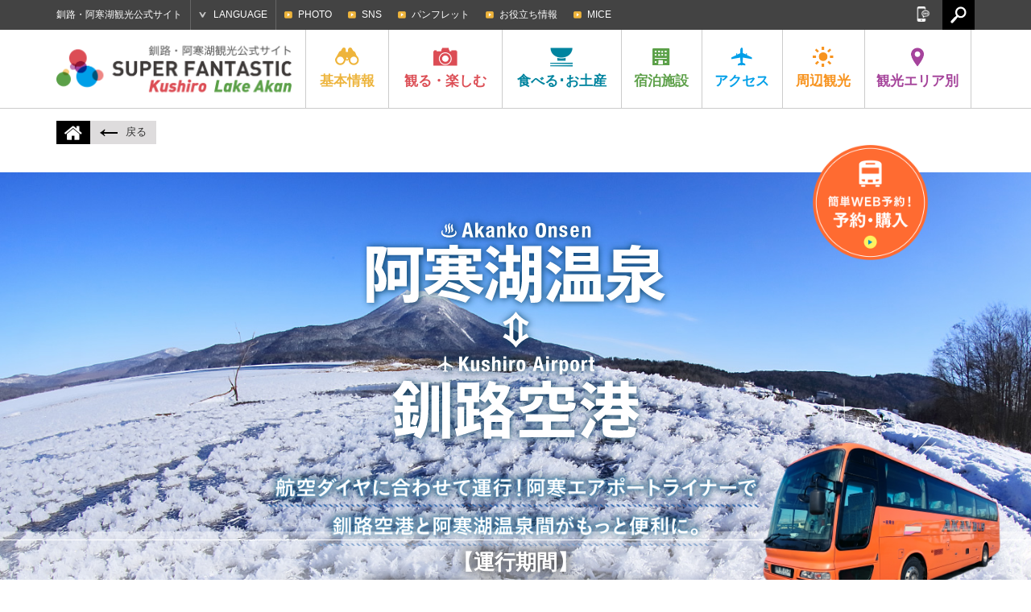

--- FILE ---
content_type: text/html; charset=UTF-8
request_url: https://www.kushiro-lakeakan.com/airportliner/
body_size: 82519
content:
<!DOCTYPE HTML>
<html lang="ja">

<head>
			<meta charset="utf-8">
			<title>阿寒エアポートライナー | 釧路・阿寒湖観光公式サイト SUPER FANTASTIC Kushiro Lake Akan</title>
		<meta name="description" content="釧路・阿寒湖の観光・交通・宿泊情報や、お役立ち情報やグルメ・イベント情報など釧路・阿寒湖の魅力が詰まった観光公式サイトです。">
	<meta name="keywords" content="北海道,釧路,阿寒湖,釧路湿原国立公園,阿寒摩周国立公園,タンチョウ,まりも,観光,旅行,モデルコース,アクティビティ,ツアー,イベント,宿泊,ホテル,旅館,温泉,グルメ,ご当地グルメ,お土産,自然,交通,アクセス">
	<meta name="viewport" content="width=device-width,initial-scale=1.0,shrink-to-fit=no">
	<meta name="format-detection" content="telephone=no">
	<!--[if lt IE 9]>
			<script src="https://html5shiv.googlecode.com/svn/trunk/html5.js"></script>
			<script src="https://css3-mediaqueries-js.googlecode.com/svn/trunk/css3-mediaqueries.js"></script>
		<![endif]-->

	<!-- くしろ地元旅キャンペーン -->
		

			<link href="https://ja.kushiro-lakeakan.com/kushiroakanwp/wp-content/themes/visitkushiro/css/common.css" media="all" rel="stylesheet">
				<link href="https://ja.kushiro-lakeakan.com/kushiroakanwp/wp-content/themes/visitkushiro/css/common_ja.css" media="all" rel="stylesheet">
							<script type="text/javascript" src="https://ajax.googleapis.com/ajax/libs/jquery/1.10.2/jquery.min.js"></script>
		<script src="https://ja.kushiro-lakeakan.com/kushiroakanwp/wp-content/themes/visitkushiro/js/common.js"></script>
		<script src="https://ja.kushiro-lakeakan.com/kushiroakanwp/wp-content/themes/visitkushiro/js/heightLine.js"></script>
		<script src="https://ja.kushiro-lakeakan.com/kushiroakanwp/wp-content/themes/visitkushiro/js/jquery.bxslider.min.js"></script>
	<link rel="shortcut icon" href="https://ja.kushiro-lakeakan.com/favicon.ico">
		<link rel="apple-touch-icon" href="https://ja.kushiro-lakeakan.com/webclip.png">
	<meta property="og:locale" content="ja_JP">
			<meta property="og:type" content="article">
			<meta property="og:title" content="阿寒エアポートライナー | 釧路・阿寒湖観光公式サイト SUPER FANTASTIC Kushiro Lake Akan">
			<meta property="og:url" content="https://www.kushiro-lakeakan.com/airportliner/">
		<meta property="og:site_name" content="釧路・阿寒湖観光公式サイト SUPER FANTASTIC Kushiro Lake Akan">
		<meta property="og:image" content="https://ja.kushiro-lakeakan.com/ogimg.png">
	
		<link rel="alternate" hreflang="ja" href="https://ja.kushiro-lakeakan.com/airportliner/" />
<link rel="alternate" hreflang="en" href="https://en.kushiro-lakeakan.com/airportliner/" />
<link rel="alternate" hreflang="zh-hans" href="https://cn.kushiro-lakeakan.com/airportliner/" />

<!-- This site is optimized with the Yoast SEO plugin v4.5 - https://yoast.com/wordpress/plugins/seo/ -->
<link rel="canonical" href="https://ja.kushiro-lakeakan.com/airportliner/" />
<!-- / Yoast SEO plugin. -->

<link rel='stylesheet' id='wpml-legacy-horizontal-list-0-css'  href='http://www.kushiro-lakeakan.com/kushiroakanwp/wp-content/plugins/sitepress-multilingual-cms/templates/language-switchers/legacy-list-horizontal/style.css?ver=1' type='text/css' media='all' />
<link rel='stylesheet' id='jetpack_css-css'  href='https://www.kushiro-lakeakan.com/kushiroakanwp/wp-content/plugins/jetpack/css/jetpack.css?ver=4.4.1' type='text/css' media='all' />
<meta name="generator" content="WPML ver:3.6.2 stt:60,62,1,28;" />

<link rel='dns-prefetch' href='//v0.wordpress.com'>
<style type='text/css'>img#wpstats{display:none}</style>
<!-- Jetpack Open Graph Tags -->
<meta property="og:type" content="article" />
<meta property="og:title" content="阿寒エアポートライナー" />
<meta property="og:url" content="https://ja.kushiro-lakeakan.com/airportliner/" />
<meta property="og:description" content="詳しくは投稿をご覧ください。" />
<meta property="article:published_time" content="2017-06-05T06:06:07+00:00" />
<meta property="article:modified_time" content="2019-04-15T04:55:11+00:00" />
<meta property="og:site_name" content="釧路・阿寒湖観光地域の観光情報サイト" />
<meta property="og:image" content="https://s0.wp.com/i/blank.jpg" />
<meta property="og:locale" content="ja_JP" />
<meta name="twitter:card" content="summary" />
<meta name="twitter:description" content="詳しくは投稿をご覧ください。" />
		<!-- Google tag (gtag.js) -->
	<script async src="https://www.googletagmanager.com/gtag/js?id=G-JC4PF26G18"></script>
	<script>
	window.dataLayer = window.dataLayer || [];

	function gtag() {
		dataLayer.push(arguments);
	}
	gtag('js', new Date());

	gtag('config', 'G-JC4PF26G18');
	</script>
	</head>


<body class="ja">

		<!-- Google Tag Manager -->
	<script>
	(function(w, d, s, l, i) {
		w[l] = w[l] || [];
		w[l].push({
			'gtm.start': new Date().getTime(),
			event: 'gtm.js'
		});
		var f = d.getElementsByTagName(s)[0],
			j = d.createElement(s),
			dl = l != 'dataLayer' ? '&l=' + l : '';
		j.async = true;
		j.src =
			'https://www.googletagmanager.com/gtm.js?id=' + i + dl;
		f.parentNode.insertBefore(j, f);
	})(window, document, 'script', 'dataLayer', 'GTM-N99VGFZ');
	</script>
	<!-- End Google Tag Manager -->
			<!-- リマーケティング タグの Google コード -->
	<script type="text/javascript">
	/* <![CDATA[ */
	var google_conversion_id = 849268615;
	var google_custom_params = window.google_tag_params;
	var google_remarketing_only = true;
	/* ]]> */
	</script>
	<script type="text/javascript" src="//www.googleadservices.com/pagead/conversion.js">
	</script>
	<noscript>
		<div style="display:inline;">
			<img height="1" width="1" style="border-style:none;" alt="" src="//googleads.g.doubleclick.net/pagead/viewthroughconversion/849268615/?guid=ON&amp;script=0" />
		</div>
	</noscript>
				<header>
			<div id="header_search">
				<div class="page clearfix">
										<form role="search" method="get" class="clearfix" action="https://ja.kushiro-lakeakan.com/">
						<input type="text" value="" name="s" id="s" placeholder="検索">
						<input type="submit" id="searchsubmit" value="検索">
					</form>
					<a href="#"><img src="https://ja.kushiro-lakeakan.com/kushiroakanwp/wp-content/themes/visitkushiro/imgs/common/icon_headserach_cl.png" width="24" height="24" alt="閉じる"></a>
				</div>
			</div>
			<div id="hdrtop">
				<div class="page clearfix">
					<p>釧路・阿寒湖観光公式サイト</p>
										<dl id="language">
						<dt>LANGUAGE</dt>
						<dd>
							<ul>
								<li><a href="https://ja.kushiro-lakeakan.com/airportliner/">日本語</a></li>
								<li><a href="https://en.kushiro-lakeakan.com/airportliner/">English</a></li>
								<li><a href="https://cn.kushiro-lakeakan.com/airportliner/">中文简体字</a></li>
								<li><a href="http://tw.kushiro-lakeakan.com/">中文繁體字</a></li>
							</ul>
						</dd>
					</dl>
					<div id="subnavi_wrap">
						<span id="subnavi_expand">SUB MENU</span>
						<ul id="subnavi">
							<!-- <li><a href="https://ja.kushiro-lakeakan.com/mice/">KUSHIRO MICE</a></li>
							<li><a href="https://ja.kushiro-lakeakan.com/movie/">MOVIE</a></li> -->
							<li><a href="https://ja.kushiro-lakeakan.com/photolibrary/">PHOTO</a></li>
							<li><a href="https://ja.kushiro-lakeakan.com/sns">SNS</a></li>
							<li><a href="https://ja.kushiro-lakeakan.com/pamphlet/">パンフレット</a></li>
							<li><a href="https://ja.kushiro-lakeakan.com/overview/overview_category/useful-info/">お役立ち情報</a></li>
							<li><a href="https://ja.kushiro-lakeakan.com/mice/">MICE</a></li>
						</ul>
					</div>
					<a href="#" id="hdrsearch"><img src="https://ja.kushiro-lakeakan.com/kushiroakanwp/wp-content/themes/visitkushiro/imgs/common/serach_icon_off.png" width="20" height="21" alt=""></a>
					<aside id="sns">
						<a href="#" id="snsbtn"><img src="https://ja.kushiro-lakeakan.com/kushiroakanwp/wp-content/themes/visitkushiro/imgs/common/snsbtn.png" width="18" height="19" alt="SNS"></a>
						<ul class="clearfix">
							<li>
								<script>
									document.write('<a href=\"http://twitter.com/share?url=' + encodeurl + '&text=' + encodetitle + '\" rel=\"nofollow\" onclick=\"window.open(this.href, \'TWwindow\', \'width=650, height=450, menubar=no, toolbar=no, scrollbars=yes\'); return false;\"><img src=\"https://ja.kushiro-lakeakan.com/kushiroakanwp/wp-content/themes/visitkushiro/imgs/common/sns_tw.png\" width=\"18\" height=\"18\" alt=\"Tweet\"></a>');
								</script>
							</li>
							<li>
								<script>
									document.write('<a rel=\"nofollow\" target=\"_blank\" href=\"http://www.pinterest.com/pin/create/button/?url=' + encodeurl + '&description=' + encodetitle + '\"><img src=\"https://ja.kushiro-lakeakan.com/kushiroakanwp/wp-content/themes/visitkushiro/imgs/common/sns_pt.png\" width=\"18\" height=\"18\" alt=\"Pintarest\"></a>');
								</script>
							</li>
							<li>
								<script>
									document.write('<a href=\"http://www.facebook.com/sharer.php?u=' + encodeurl + '&t=' + encodetitle + '\" rel=\"nofollow\" onclick=\"window.open(this.href, \'FBwindow\', \'width=650, height=450, menubar=no, toolbar=no, scrollbars=yes\'); return false;\"><img src=\"https://ja.kushiro-lakeakan.com/kushiroakanwp/wp-content/themes/visitkushiro/imgs/common/sns_fb.png\" width=\"18\" height=\"18\" alt=\"Facebook\"></a>');
								</script>
							</li>
							<li>
								<script>
									document.write('<a href=\"https://plus.google.com/share?url=' + encodeurl + '\" onclick=\"window.open(this.href, \'Gwindow\', \'width=650, height=450, menubar=no, toolbar=no, scrollbars=yes\'); return false;\"><img src=\"https://ja.kushiro-lakeakan.com/kushiroakanwp/wp-content/themes/visitkushiro/imgs/common/sns_gp.png\" width=\"18\" height=\"18\" alt=\"GooglePlus\"></a>');
								</script>
							</li>
							<!-- <li><a href=""><img src="https://ja.kushiro-lakeakan.com/kushiroakanwp/wp-content/themes/visitkushiro/imgs/common/sns_in.png" width="18" height="18" alt="Instagram"></a></li> -->
						</ul>
					</aside>
				</div>
			</div>
			<div id="hdrbody">
				<div id="hdrwrap">
					<div id="hdrwrap_in">
						<!-- header fixed -->
						<div class="page clearfix fixed_in">
							<a href="#" id="menu_btn"><span></span><span></span><span></span></a>
															<p id="logo" class="heightLine-nav clearfix">
									<a href="https://ja.kushiro-lakeakan.com"><img src="https://ja.kushiro-lakeakan.com/kushiroakanwp/wp-content/themes/visitkushiro/imgs/common/logo.png" width="294" height="48" alt="Kushiro Lake Akan SUPER FANTASTIC"></a>
								</p>
														<div id="hdrbody_in">
								<nav>
									<ul class="clearfix">
										<li class="heightLine-nav mainnavi">
											<dl>
												<dt><a href="https://ja.kushiro-lakeakan.com/overview/"><img src="https://ja.kushiro-lakeakan.com/kushiroakanwp/wp-content/themes/visitkushiro/imgs/common/gnavi_icon1.png" width="30" height="25" alt="基本情報">基本<br>情報</a></dt>
												<dd>
													<a href="/overview/" class="categorytop">基本情報トップ</a>
													<ul class="page clearfix">
														<li><a href="https://ja.kushiro-lakeakan.com/overview/292/" class="heightLine-navi1"><span>釧路市ってこんなところ</span></a></li>
																													<li><a href="https://ja.kushiro-lakeakan.com/overview/overview_category/charm-in-kusiro/" class="heightLine-navi1"><span>釧路の特集記事</span></a></li>
																													<li><a href="https://ja.kushiro-lakeakan.com/overview/overview_category/charm-in-lakeakan/" class="heightLine-navi1"><span>阿寒湖の特集記事</span></a></li>
																													<li><a href="https://ja.kushiro-lakeakan.com/overview/overview_category/climate-of-kushiro-akan/" class="heightLine-navi1"><span>釧路・阿寒湖の気候</span></a></li>
																													<li><a href="https://ja.kushiro-lakeakan.com/overview/overview_category/useful-info/" class="heightLine-navi1"><span>お役立ち情報</span></a></li>
																													<li><a href="https://ja.kushiro-lakeakan.com/overview/overview_category/touristoffice/" class="heightLine-navi1"><span>観光案内所</span></a></li>
																													<li><a href="https://ja.kushiro-lakeakan.com/overview/overview_category/other/" class="heightLine-navi1"><span>その他</span></a></li>
																												<li><a href="https://ja.kushiro-lakeakan.com/overview/1052/" class="heightLine-navi1"><span>[長期滞在]涼しい釧路</span></a></li>
														<li><a href="https://ja.kushiro-lakeakan.com/overview/1028/" class="heightLine-navi1"><span>クルーズ船でお越しのみなさまへ</span></a></li>
													</ul>
												</dd>
											</dl>
										</li>
										<li class="mainnavi">
											<dl>
												<dt><a href="https://ja.kushiro-lakeakan.com/things_to_do/"><img src="https://ja.kushiro-lakeakan.com/kushiroakanwp/wp-content/themes/visitkushiro/imgs/common/gnavi_icon2.png" width="30" height="25" alt="観る・楽しむ">観る・<br>楽しむ</a></dt>
												<dd>
													<a href="/things_to_do/" class="categorytop">観る・楽しむトップ</a>
													<ul class="page clearfix">
																																													<li><a href="https://ja.kushiro-lakeakan.com/things_to_do/todo_category/charm-in-kusiro/?s_tax=area&s_term=kushiro" class="heightLine-navi2"><span>釧路の観る・楽しむ</span></a></li>
																																														<li><a href="https://ja.kushiro-lakeakan.com/things_to_do/todo_category/charm-in-lakeakan/?s_tax=area&s_term=akanko" class="heightLine-navi2"><span>阿寒湖の観る・楽しむ</span></a></li>
																																														<li><a href="https://ja.kushiro-lakeakan.com/things_to_do/todo_category/%e3%82%af%e3%83%ab%e3%83%bc%e3%82%ba%e8%88%b9/" class="heightLine-navi2"><span>クルーズ船</span></a></li>
																																													<li><a href="https://ja.kushiro-lakeakan.com/things_to_do/todo_category/spot/" class="heightLine-navi2"><span>観光スポット</span></a></li>
																																													<li><a href="https://ja.kushiro-lakeakan.com/things_to_do/todo_category/history-culture/" class="heightLine-navi2"><span>歴史と文化</span></a></li>
																																													<li><a href="https://ja.kushiro-lakeakan.com/things_to_do/todo_category/art/" class="heightLine-navi2"><span>アート</span></a></li>
																																													<li><a href="https://ja.kushiro-lakeakan.com/things_to_do/todo_category/golf/" class="heightLine-navi2"><span>ゴルフ・パークゴルフ</span></a></li>
																																													<li><a href="https://ja.kushiro-lakeakan.com/things_to_do/todo_category/guidetour/" class="heightLine-navi2"><span>ガイドツアー</span></a></li>
																																													<li><a href="https://ja.kushiro-lakeakan.com/things_to_do/todo_category/activity/" class="heightLine-navi2"><span>アクティビティ</span></a></li>
																																													<li><a href="https://ja.kushiro-lakeakan.com/things_to_do/todo_category/modelcourse/" class="heightLine-navi2"><span>モデルコース</span></a></li>
																																													<li><a href="https://ja.kushiro-lakeakan.com/things_to_do/todo_category/photospot/" class="heightLine-navi2"><span>写真スポット</span></a></li>
																																													<li><a href="https://ja.kushiro-lakeakan.com/things_to_do/todo_category/event/" class="heightLine-navi2"><span>イベント</span></a></li>
																																													<li><a href="https://ja.kushiro-lakeakan.com/things_to_do/todo_category/rental/" class="heightLine-navi2"><span>レンタル</span></a></li>
																																													<li><a href="https://ja.kushiro-lakeakan.com/things_to_do/todo_category/10bestthings/" class="heightLine-navi2"><span>釧路・阿寒湖で体験できる10のこと</span></a></li>
																											</ul>
												</dd>
											</dl>
										</li>
										<li class="mainnavi">
											<dl>
												<dt><a href="https://ja.kushiro-lakeakan.com/eat_souvenir/"><img src="https://ja.kushiro-lakeakan.com/kushiroakanwp/wp-content/themes/visitkushiro/imgs/common/gnavi_icon3.png" width="30" height="25" alt="食べる･お土産">食べる･<br>お土産</a></dt>
												<dd>
													<a href="/eat_souvenir/" class="categorytop">食べる･お土産トップ</a>
													<ul class="page clearfix">
														<li><a href="/eat_souvenir/#cat_gourmet" class="heightLine-navi3"><span>ご当地グルメ紹介</span></a></li>
														<li><a href="/eat_souvenir/#cat_eat" class="heightLine-navi3"><span>食べる</span></a></li>
														<li><a href="/eat_souvenir/#cat_souvenir" class="heightLine-navi3"><span>お土産</span></a></li>
													</ul>
												</dd>
											</dl>
										</li>
										<li class="mainnavi">
											<dl>
												<dt><a href="https://ja.kushiro-lakeakan.com/stay/"><img src="https://ja.kushiro-lakeakan.com/kushiroakanwp/wp-content/themes/visitkushiro/imgs/common/gnavi_icon4.png" width="30" height="25" alt="宿泊施設">宿泊<br>施設</a></dt>
												<dd>
													<a href="/stay/" class="categorytop">宿泊施設トップ</a>
													<ul class="page clearfix">
																														<li><a href="https://ja.kushiro-lakeakan.com/stay/stay_category/vacation_house/" class="heightLine-navi4"><span>貸切宿泊施設</span></a></li>
																														<li><a href="https://ja.kushiro-lakeakan.com/stay/stay_category/hotel/" class="heightLine-navi4"><span>ホテル</span></a></li>
																														<li><a href="https://ja.kushiro-lakeakan.com/stay/stay_category/businesshotel/" class="heightLine-navi4"><span>ビジネスホテル</span></a></li>
																														<li><a href="https://ja.kushiro-lakeakan.com/stay/stay_category/ryokan/" class="heightLine-navi4"><span>旅館</span></a></li>
																														<li><a href="https://ja.kushiro-lakeakan.com/stay/stay_category/guesthouse/" class="heightLine-navi4"><span>民宿・ゲストハウス</span></a></li>
																														<li><a href="https://ja.kushiro-lakeakan.com/stay/stay_category/camp/" class="heightLine-navi4"><span>キャンプ場</span></a></li>
																														<li><a href="https://ja.kushiro-lakeakan.com/stay/stay_category/other/" class="heightLine-navi4"><span>その他</span></a></li>
																											</ul>
												</dd>
											</dl>
										</li>
										<li class="mainnavi">
											<dl>
												<dt><a href="https://ja.kushiro-lakeakan.com/travelinfo/"><img src="https://ja.kushiro-lakeakan.com/kushiroakanwp/wp-content/themes/visitkushiro/imgs/common/gnavi_icon5.png" width="30" height="25" alt="アクセス">アク<br>セス</a></dt>
												<dd>
													<a href="/travelinfo/" class="categorytop">アクセストップ</a>
													<ul class="page clearfix">

														<li><a href="/travelinfo/8279/" class="heightLine-navi5"><span>市内での交通手段</span></a></li>
														<li><a href="/travelinfo/7777/" class="heightLine-navi5"><span>道外からのアクセス</span></a></li>
														<li><a href="/travelinfo/7778/" class="heightLine-navi5"><span>道内からのアクセス</span></a></li>
														<li><a href="/travelinfo/7779/#tokushiroairport" class="heightLine-navi5"><span>釧路空港からのアクセス</span></a></li>
														<li><a href="https://ja.kushiro-lakeakan.com/travelinfo/airportliner/" class="heightLine-navi5"><span>阿寒エアポートライナー</span></a></li>
													</ul>
												</dd>
											</dl>
										</li>
										<li class="mainnavi">
											<dl>
												<dt><a href="https://ja.kushiro-lakeakan.com/sightseeing_around/"><img src="https://ja.kushiro-lakeakan.com/kushiroakanwp/wp-content/themes/visitkushiro/imgs/common/gnavi_icon6.png" width="30" height="25" alt="周辺観光">周辺<br>観光</a></dt>
												<dd>
													<a href="/sightseeing_around/" class="categorytop">周辺観光トップ</a>
													<ul class="page clearfix">
																														<li><a href="https://ja.kushiro-lakeakan.com/sightseeing_around/16279/" class="heightLine-navi6"><span>冬のひがし北海道で絶対に体感すべきスポット７選！くしろ地域の冬季観光 おすすめ情報！</span></a></li>
																														<li><a href="https://ja.kushiro-lakeakan.com/sightseeing_around/2623/" class="heightLine-navi6"><span>[知床]世界自然遺産の地</span></a></li>
																														<li><a href="https://ja.kushiro-lakeakan.com/sightseeing_around/2339/" class="heightLine-navi6"><span>[弟子屈町]神秘の湖摩周湖</span></a></li>
																														<li><a href="https://ja.kushiro-lakeakan.com/sightseeing_around/2620/" class="heightLine-navi6"><span>[鶴居村]金賞のナチュラルチーズ</span></a></li>
																														<li><a href="https://ja.kushiro-lakeakan.com/sightseeing_around/2622/" class="heightLine-navi6"><span>[厚岸町]1年中食べられる牡蠣</span></a></li>
																														<li><a href="https://ja.kushiro-lakeakan.com/sightseeing_around/2624/" class="heightLine-navi6"><span>[網走]北緯44度の流氷が来るまち</span></a></li>
																														<li><a href="https://ja.kushiro-lakeakan.com/sightseeing_around/2625/" class="heightLine-navi6"><span>[根室市]バードウォッチングの聖地</span></a></li>
																														<li><a href="https://ja.kushiro-lakeakan.com/sightseeing_around/2626/" class="heightLine-navi6"><span>[足寄町]5色の湖オンネトー</span></a></li>
																											</ul>
												</dd>
											</dl>
										</li>
										<li class="mainnavi">
											<dl>
												<dt><a href="#" class="linknone"><img src="https://ja.kushiro-lakeakan.com/kushiroakanwp/wp-content/themes/visitkushiro/imgs/common/gnavi_icon7.png" width="30" height="25" alt="観光エリア別">観光<br>エリア別</a></dt>
												<dd>
													<ul class="page clearfix">
														<li><a href="https://ja.kushiro-lakeakan.com/area/area_kushiro/" class="heightLine-navi7"><span>釧路</span></a></li>
														<li><a href="https://ja.kushiro-lakeakan.com/area/area_akanko/" class="heightLine-navi7"><span>阿寒湖</span></a></li>
													</ul>
												</dd>
											</dl>
										</li>
									</ul>
								</nav>
								<div id="spheader_btm">
									<ul id="sp_subnavi" class="clearfix">
										<li><a href="https://ja.kushiro-lakeakan.com/sns">SNS</a></li>
										<li><a href="https://ja.kushiro-lakeakan.com/pamphlet/">パンフレット</a></li>
										<li><a href="https://ja.kushiro-lakeakan.com/overview/overview_category/useful-info/">お役立ち情報</a></li>
										<li><a href="https://ja.kushiro-lakeakan.com/mice/">MICE</a></li>
									</ul>
									<dl id="sp_language">
										<dt>LANGUAGE</dt>
										<dd>
											<ul class="clearfix">
												<li><a href="https://ja.kushiro-lakeakan.com/airportliner/">日本語</a></li>
												<li><a href="https://en.kushiro-lakeakan.com/airportliner/">English</a></li>
												<li><a href="https://cn.kushiro-lakeakan.com/airportliner/">中文简体字</a></li>
												<li><a href="http://tw.kushiro-lakeakan.com/">中文繁體字</a></li>
											</ul>
										</dd>
									</dl>
														<form role="search" method="get" class="clearfix" action="https://ja.kushiro-lakeakan.com/">
						<input type="text" value="" name="s" id="s" placeholder="検索">
						<input type="submit" id="searchsubmit" value="検索">
					</form>
									<p>釧路・阿寒湖観光公式サイト</p>
									<aside id="spsns">
										<ul class="clearfix">
											<li>
												<script>
													document.write('<a href=\"http://twitter.com/share?url=' + encodeurl + '&text=' + encodetitle + '\" rel=\"nofollow\" onclick=\"window.open(this.href, \'TWwindow\', \'width=650, height=450, menubar=no, toolbar=no, scrollbars=yes\'); return false;\"><img src=\"https://ja.kushiro-lakeakan.com/kushiroakanwp/wp-content/themes/visitkushiro/imgs/common/sns_tw_sp.png\" width=\"17\" height=\"17\" alt=\"Tweet\"></a>');
												</script>
											</li>
											<li>
												<script>
													document.write('<a rel=\"nofollow\" target=\"_blank\" href=\"http://www.pinterest.com/pin/create/button/?url=' + encodeurl + '&description=' + encodetitle + '\"><img src=\"https://ja.kushiro-lakeakan.com/kushiroakanwp/wp-content/themes/visitkushiro/imgs/common/sns_pt_sp.png\" width=\"17\" height=\"17\" alt=\"Pintarest\"></a>');
												</script>
											</li>
											<li>
												<script>
													document.write('<a href=\"http://www.facebook.com/sharer.php?u=' + encodeurl + '&t=' + encodetitle + '\" rel=\"nofollow\" onclick=\"window.open(this.href, \'FBwindow\', \'width=650, height=450, menubar=no, toolbar=no, scrollbars=yes\'); return false;\"><img src=\"https://ja.kushiro-lakeakan.com/kushiroakanwp/wp-content/themes/visitkushiro/imgs/common/sns_fb_sp.png\" width=\"17\" height=\"17\" alt=\"Facebook\"></a>');
												</script>
											</li>
											<li>
												<script>
													document.write('<a href=\"https://plus.google.com/share?url=' + encodeurl + '\" onclick=\"window.open(this.href, \'Gwindow\', \'width=650, height=450, menubar=no, toolbar=no, scrollbars=yes\'); return false;\"><img src=\"https://ja.kushiro-lakeakan.com/kushiroakanwp/wp-content/themes/visitkushiro/imgs/common/sns_gp_sp.png\" width=\"17\" height=\"17\" alt=\"GooglePlus\"></a>');
												</script>
											</li>
											<!-- <li><a href=""><img src="https://ja.kushiro-lakeakan.com/kushiroakanwp/wp-content/themes/visitkushiro/imgs/common/sns_in_sp.png" width="17" height="17" alt="Instagram"></a></li> -->
										</ul>
									</aside>

								</div>
							</div>
						</div>
					</div><!-- /header fixed -->
				</div>
			</div>
		</header><!--		<link href="https://ja.kushiro-lakeakan.com/kushiroakanwp/wp-content/themes/visitkushiro/css/airplane-bus.css" media="all" rel="stylesheet">-->
<link href="https://ja.kushiro-lakeakan.com/kushiroakanwp/wp-content/themes/visitkushiro/css/airplane_bus.css" media="all" rel="stylesheet">
<link href="https://ja.kushiro-lakeakan.com/kushiroakanwp/wp-content/themes/visitkushiro/css/magnific-popup.css" media="all" rel="stylesheet">
<script src="https://ja.kushiro-lakeakan.com/kushiroakanwp/wp-content/themes/visitkushiro/js/jquery.magnific-popup.min.js"></script>
<script>
$(function() {
	$(".ttl_gr").click(function() {
		if ($(this).hasClass("on")) {
			$(this).removeClass("on");
		} else {
			$(this).addClass("on");
		}
		$(this).next(".expand").slideToggle();
	});



	function mphFade() {
		var imgWidth = window.innerWidth;
		//alert(imgWidth);
		var imgHeight = (imgWidth * 0.479);
		$(".slider li").each(function(i) {
			var winWidth = $(window).width();
			if (winWidth < 768) {
				$(".slider").css("height", "438px");
			} else {
				$(".slider").css("height", imgHeight + "px");
			}
		});
	}

	function modalHeight() {
		var winWidth3 = $(window).width();
		//alert(imgWidth);
		var imgHeight2 = (winWidth3 * 0.3962);
		$(".modaltxt").each(function(i) {
			var imgWidth4 = $(window).width();
			if (imgWidth4 < 768) {
				$(".modalblk .modalimg").css("height", "auto");
			} else {
				$(".modalblk .modalimg").css("height", imgHeight2 + "px");
			}
		});
	}


	$(document).ready(function() {
		mphFade();
		modalHeight();
	});

	var timer = false;
	$(window).resize(function() {
		if (timer !== false) {
			clearTimeout(timer);
		}
		timer = setTimeout(function() {
			mphFade();
			//indexMap();
		}, 10);
	});

	var Index = $(".slider li").length;
	var viewnum = 1;
	var nextnum = 2;
	var interval = 3000;
	var idxTimer;

	idxTimer = setInterval(slideTimer, interval);

	function slideTimer() {
		$(".slider li:nth-child(" + viewnum + ")").fadeOut("slow");
		$(".slider li:nth-child(" + nextnum + ")").fadeIn("fast");
		viewnum = nextnum;
		nextnum = ++nextnum;

		if (nextnum > Index) {
			nextnum = 1;
		}

		$(".sliderbtn li").removeClass("active");
		$(".sliderbtn li:nth-child(" + viewnum + ")").addClass("active");
	}

	$(".sliderbtn li").click(function() {
		nextnum = $(this).html();

		clearInterval(idxTimer);
		idxTimer = setInterval(slideTimer, interval);

		slideTimer();
		return false;
	});


	var courseIndex = 0;
	$(".reverse").click(function() {
		$(".timetable table").fadeToggle("slow");
		changeBoxSize();
		if (courseIndex == 0) {
			$(".reverse").css("backgroundColor", "#44765c");
			courseIndex = 1;
		} else {
			$(".reverse").css("backgroundColor", "#a7465c");
			courseIndex = 0;
		}
		return false;
	});


	var courseIndex2 = 0;
	$(".reverse").click(function() {
		$(".schedule .scroll").css("display", "none");
		$(".schedule .scroll").toggleClass("on");
		$(".schedule .scroll.on").fadeToggle("fast");
		if (courseIndex2 == 0) {
			$(".reverse").css("backgroundColor", "#44765c");
			courseIndex2 = 1;
		} else {
			$(".reverse").css("backgroundColor", "#a7465c");
			courseIndex2 = 0;
		}
		return false;
	});

	/*$(".reverse").click(function(){
				if($(".schedule div").hasClass("on")){
					return false;
				} else {
					$(".schedule div").removeClass("on");
					$(this).addClass("on");
					var Index = $(".schedule div.scroll").index(this);
					$(".schedule div.scroll").fadeOut("fast");
					$(".schedule div.scroll:eq("+Index+")").fadeIn("slow");
				}
				return false;
			});*/





	$('.popup-modal').magnificPopup({
		type: 'inline',
		preloader: false
	});
});
</script>
<article id="airplanebus">
	<nav class="page pagenavi clearfix">
		<dl class="homelink">
			<dt><a href="/"><img src="https://ja.kushiro-lakeakan.com/kushiroakanwp/wp-content/themes/visitkushiro/imgs/common/icon_home.png" width="22" height="18" alt="ホームへ戻る"></a></dt>
			<dd><a href="/"><img src="https://ja.kushiro-lakeakan.com/kushiroakanwp/wp-content/themes/visitkushiro/imgs/common/arrow_lft_bk.png" width="22" height="10" alt="戻る">戻る</a></dd>
		</dl>
								<dl class="pagelink">
				</dl>
			</nav>
	<section class="index" id="busblk">
		<div id="mainimg">
			<div class="txt page">
				<h1><img src="https://ja.kushiro-lakeakan.com/kushiroakanwp/wp-content/themes/visitkushiro/imgs/airplane-bus/index/index_title.svg" width="393" height="292" alt="阿寒湖温泉・たんちょう釧路空港" id=""></h1>
				<p>
					<img src="https://ja.kushiro-lakeakan.com/kushiroakanwp/wp-content/themes/visitkushiro/imgs/airplane-bus/index/index_title_2.png" width="393" height="292" alt="阿寒湖温泉・たんちょう釧路空港" id="">
					<img src="https://ja.kushiro-lakeakan.com/kushiroakanwp/wp-content/themes/visitkushiro/imgs/airplane-bus/index/index_title_2_sp.png" width="393" height="292" alt="阿寒湖温泉・たんちょう釧路空港" id="">
				</p>
			</div>
			<div id="imgbtm">
				<div class="page">
					<!-- <h2>阿寒エアポートライナーで<span>ひがし北海道周遊もラクラク!</span></h2> -->
					<!-- 通常 -->
					<h2><span class="stop">【運行期間】<br>令和7年4月1日〜令和8年3月31日</span></h2><!-- 運休中 -->
					<img src="https://ja.kushiro-lakeakan.com/kushiroakanwp/wp-content/themes/visitkushiro/imgs/airplane-bus/index/bus_img.png" width="340" height="316" alt="阿寒エアポートライナーでひがし北海道周遊もラクラク!" id="imgbtm_bus">
				</div>
			</div>
			<ul class="slider" id="imglist">
				<li class="active"><img src="https://ja.kushiro-lakeakan.com/kushiroakanwp/wp-content/themes/visitkushiro/imgs/airplane-bus/lp/mainimg1.jpg" width="1440" height="700" alt="阿寒エアポートライナー 阿寒湖温泉⇔たんちょう釧路空港 2017年7月1日(土)運行開始!"></li>
				<li><img src="https://ja.kushiro-lakeakan.com/kushiroakanwp/wp-content/themes/visitkushiro/imgs/airplane-bus/lp/mainimg2.jpg" width="1440" height="700" alt="阿寒エアポートライナー 阿寒湖温泉⇔たんちょう釧路空港 2017年7月1日(土)運行開始!"></li>
				<li><img src="https://ja.kushiro-lakeakan.com/kushiroakanwp/wp-content/themes/visitkushiro/imgs/airplane-bus/lp/mainimg3.jpg" width="1440" height="700" alt="阿寒エアポートライナー 阿寒湖温泉⇔たんちょう釧路空港 2017年7月1日(土)運行開始!"></li>
				<li><img src="https://ja.kushiro-lakeakan.com/kushiroakanwp/wp-content/themes/visitkushiro/imgs/airplane-bus/lp/mainimg4.jpg" width="1440" height="700" alt="阿寒エアポートライナー 阿寒湖温泉⇔たんちょう釧路空港 2017年7月1日(土)運行開始!"></li>
				<li><img src="https://ja.kushiro-lakeakan.com/kushiroakanwp/wp-content/themes/visitkushiro/imgs/airplane-bus/lp/mainimg5.jpg" width="1440" height="700" alt="阿寒エアポートライナー 阿寒湖温泉⇔たんちょう釧路空港 2017年7月1日(土)運行開始!"></li>
				<li><img src="https://ja.kushiro-lakeakan.com/kushiroakanwp/wp-content/themes/visitkushiro/imgs/airplane-bus/lp/mainimg6.jpg" width="1440" height="700" alt="阿寒エアポートライナー 阿寒湖温泉⇔たんちょう釧路空港 2017年7月1日(土)運行開始!"></li>
			</ul>
			<ul class="sliderbtn">
				<li class="active">1</li>
				<li>2</li>
				<li>3</li>
				<li>4</li>
				<li>5</li>
				<li>6</li>
			</ul>
		</div>
		<div class="index2">
			<section class="inblk" id="roundbus1">
				<div class="page">
					<!-- <p class="sus">新型コロナウイルス感染症による<span>影響を鑑み、</span><br><span>当面の間、阿寒エアポートライナーは運休致します。</span></p> -->
					<ul>
						<li>
							<a href="info/#busblk" class="smooth">
								<p class="heightLine-rt" style="height: 32px;">料金据え置きで途中下車可能</p>
								<img src="https://ja.kushiro-lakeakan.com/kushiroakanwp/wp-content/themes/visitkushiro/imgs/airplane-bus/index/round-trip_icon2.png" width="275" height="108" alt="料金据え置きで途中下車可能">
								<span class="plus">+</span>
							</a>
						</li>
						<li>
							<a href="#roundcourse" class="smooth" style="pointer-events: none;">
								<p class="heightLine-rt" style="height: 32px;">航空ダイヤに合わせて運行</p>
								<img src="https://ja.kushiro-lakeakan.com/kushiroakanwp/wp-content/themes/visitkushiro/imgs/airplane-bus/index/round-trip_icon3.png" width="275" height="108" alt="航空ダイヤに合わせて運行">
								<!--										<span class="plus">+</span>-->
							</a>
						</li>

						<li>
							<a href="#roundcourse" class="smooth" style="pointer-events: none;">
								<p class="heightLine-rt" style="height: 32px;">主要宿泊施設に停車</p>
								<img src="https://ja.kushiro-lakeakan.com/kushiroakanwp/wp-content/themes/visitkushiro/imgs/airplane-bus/index/round-trip_icon4.png" width="275" height="108" alt="主要宿泊施設に停車">
								<!--									<span class="plus">+</span>-->
							</a>
						</li>

						<li class="sp">
							<a href="https://secure.j-bus.co.jp/hon/RouteList/List?uncd=0115&name=%E9%98%BF%E5%AF%92%E3%83%90%E3%82%B9" target="_blank">
								<div>
									<p id="clickbtn"><img src="https://ja.kushiro-lakeakan.com/kushiroakanwp/wp-content/themes/visitkushiro/imgs/airplane-bus/index/round-trip_click.png" width="85" height="83" alt="click!"></p>
									<p class="heightLine-rt" style="height: 32px;">WEB購入可</p>
									<img src="https://ja.kushiro-lakeakan.com/kushiroakanwp/wp-content/themes/visitkushiro/imgs/airplane-bus/index/round-trip_icon5-2.png" width="275" height="108" alt="WEB購入可">
									<span class="plus">+</span>
								</div>
							</a>
						</li>
					</ul>
				</div>
			</section>
		</div>
		<section class="inblk" id="roundbus2">
			<div class="page">
				<div class="clearfix" id="tripmap">
					<div class="txt flt-l">
						<h3>阿寒湖温泉-釧路空港<br>阿寒エアポートライナーで<br>阿寒湖・ひがし北海道<br>フォトジェニックTRIPを快適に</h3>
						<p>草原の中を駆け抜けるエゾシカに目を奪われ、釧路湿原に咲く鮮やかな花々に癒される。<br>太平洋を真っ赤に染めた陽が登る頃、原始の森がにぎわい始める。<br>屈斜路湖に広がる絶景の雲海、幻想的な霧に包まれる摩周湖、<br>ダイヤモンド富士を彷彿させる日の出の阿寒湖、<br>圧巻の風景、オホーツク海の流氷。<br>ひがし北海道はベストなフォトジェニックだ。<br>ワイルドライフとカルチャーが一度に楽しめる釧路・阿寒湖ならではの場所へ、<br>今、わたしは旅立つ。</p>
					</div>
					<img src="https://ja.kushiro-lakeakan.com/kushiroakanwp/wp-content/themes/visitkushiro/imgs/airplane-bus/index/map_img.png" width="663" height="524" alt="阿寒湖・ひがし北海道" class="flt-r" id="tripimg">
				</div>
				<p class="busttl"><img src="https://ja.kushiro-lakeakan.com/kushiroakanwp/wp-content/themes/visitkushiro/imgs/airplane-bus/index/icon_photogenic.png" width="48" height="42" alt="フォトジェニック">JR・バスで回る、阿寒湖温泉からフォトジェニックなスポットを巡ろう。</p>
			</div>
			<div class="roundmapblk">
				<div id="roundmap">
					<iframe src="https://www.google.com/maps/d/u/4/embed?mid=1lRD-sSCFIBHWlXiwfqcB9lLXsQcEQIJd"></iframe>
				</div>
				<div id="click_modal">
					<dl>
						<dt>What's Photogenic Spot</dt>
						<dd>
							<ul>
								<li><a href="#modallist1" class="red1 popup-modal">網走 網走湖</a></li>
								<li><a href="#modallist2" class="br1 popup-modal">弟子屈 屈斜路湖</a></li>
								<li><a href="#modallist3" class="pi1 popup-modal">弟子屈 摩周湖</a></li>
								<li><a href="#modallist4" class="gr3 popup-modal">弟子屈 硫黄山</a></li>
								<li><a href="#modallist5" class="bl2 popup-modal">知床 世界自然遺産</a></li>
								<li><a href="#modallist6" class="or1 popup-modal">斜里 天まで続く道</a></li>
								<li><a href="#modallist7" class="pu1 popup-modal">美幌 美幌峠</a></li>
								<li><a href="#modallist8" class="br2 popup-modal">釧路市 釧路湿原</a></li>
								<li><a href="#modallist9" class="bl3 popup-modal">釧路市 幣舞橋</a></li>
								<li><a href="#modallist10" class="gr1 popup-modal">釧路市 阿寒湖(冬)</a></li>
								<li><a href="#modallist11" class="bl4 popup-modal">釧路市 阿寒湖(夏)</a></li>
								<li><a href="#modallist12" class="gr2 popup-modal">釧路市 阿寒国際ツルセンター</a></li>
								<li><a href="#modallist13" class="pu3 popup-modal">足寄 オンネトー</a></li>
							</ul>
						</dd>
					</dl>
				</div>
				<div class="modallist">
					<div class="modalblk" id="modallist1">
						<div class="clearfix">
							<div class="modalimg">
								<img src="https://ja.kushiro-lakeakan.com/kushiroakanwp/wp-content/themes/visitkushiro/imgs/airplane-bus/index/modalimg1.jpg" width="986" height="700" alt="網走湖">
							</div>
							<div class="modaltxt">
								<h4>網走 網走湖</h4>
								<p>網走から大空（女満別）にかけて、52haのミズバショウの群生が広がり、国内最大級である。雪解け後、4月中旬頃から白い花をつけます。</p>
								<ul class="hash">
									<li><a href="https://www.instagram.com/explore/tags/%E7%B6%B2%E8%B5%B0%E6%B9%96/?hl=ja" target="_blank">#網走湖</a></li>
									<li><a href="https://www.instagram.com/explore/tags/lakeabashiri/?hl=ja" target="_blank">#lakeabashiri</a></li>
								</ul>
								<div class="trafficbtn"><a href="http://ja.visit-eastern-hokkaido.jp/eastbus/busroute/akan-abashiri/" target="_blank">阿寒湖からの交通機関</a></div>
							</div>
						</div>
					</div>
					<div class="modalblk" id="modallist2">
						<div class="clearfix">
							<div class="modalimg">
								<img src="https://ja.kushiro-lakeakan.com/kushiroakanwp/wp-content/themes/visitkushiro/imgs/airplane-bus/index/modalimg2.jpg" width="986" height="700" alt="屈斜路湖">
							</div>
							<div class="modaltxt">
								<h4>弟子屈　屈斜路湖</h4>
								<p>女満別空港から車でおよそ1時間のところにある、日本最大のカルデラ湖である。湖の中ほどに浮かぶ中島は周囲が12キロメートルもある大きな島で、淡水湖の中ではこちらも日本最大である。このあたりは硫黄山をはじめとする火山地帯にあることから、湖の岸を掘ると温泉が湧く。砂湯はここの名物である。冬、湖は凍結するが、地熱のおかげで凍らない部分ができる。そこは、越冬する白鳥たちにとってあたたかな羽休めの場となっている。</p>
								<ul class="hash">
									<li><a href="https://www.instagram.com/explore/tags/%E5%B1%88%E6%96%9C%E8%B7%AF%E6%B9%96/?hl=ja" target="_blank">#屈斜路湖</a></li>
									<li><a href="https://www.instagram.com/explore/tags/lakekussharo/?hl=ja" target="_blank">#lakekussharo</a></li>
								</ul>
								<div class="trafficbtn"><a href="http://ja.visit-eastern-hokkaido.jp/eastbus/busroute/akan-mashu/" target="_blank">阿寒湖からの交通機関</a></div>
							</div>
						</div>
					</div>
					<div class="modalblk" id="modallist3">
						<div class="clearfix">
							<div class="modalimg">
								<img src="https://ja.kushiro-lakeakan.com/kushiroakanwp/wp-content/themes/visitkushiro/imgs/airplane-bus/index/modalimg3.jpg" width="986" height="700" alt="摩周湖">
							</div>
							<div class="modaltxt">
								<h4>弟子屈 摩周湖</h4>
								<p>ロシアのバイカル湖につぐ透明度を誇り、晴れた日には摩周ブルーと呼ばれる深い青色の美しい湖面を見せる摩周湖。霧が多く発生することでも知られる。注ぎこむ川、流れ出る川がないにもかかわらず、水位は常に一定という不思議な一面も持つ。アイヌ語でこの湖はカムイ・トーという。神の湖という意味だ。その意味のとおり、どこか神秘的な雰囲気が漂う湖である。摩周湖をそれぞれ違った角度から楽しめる3つの展望台がある。</p>
								<ul class="hash">
									<li><a href="https://www.instagram.com/explore/tags/%E6%91%A9%E5%91%A8%E6%B9%96/?hl=ja" target="_blank">#摩周湖</a></li>
									<li><a href="https://www.instagram.com/explore/tags/lakemashu/?hl=ja" target="_blank">#lakemashu</a></li>
								</ul>
								<div class="trafficbtn"><a href="http://ja.visit-eastern-hokkaido.jp/eastbus/busroute/akan-mashu/" target="_blank">阿寒湖からの交通機関</a></div>
							</div>
						</div>
					</div>
					<div class="modalblk" id="modallist4">
						<div class="clearfix">
							<div class="modalimg">
								<img src="https://ja.kushiro-lakeakan.com/kushiroakanwp/wp-content/themes/visitkushiro/imgs/airplane-bus/index/modalimg4.jpg" width="986" height="700" alt="硫黄山">
							</div>
							<div class="modaltxt">
								<h4>弟子屈 硫黄山</h4>
								<p>アトサ・ヌプリ、アイヌ語で裸の山という意味の硫黄山。川湯温泉街から約3キロメートルの場所にある、現在も活発に活動している活火山だ。むき出しになった岩肌の無数の噴気孔からは火山性ガスを含んだ水蒸気がモクモクと上がる。このガスには硫黄成分が含まれているため、あたりは硫黄の匂いが立ち込めている。勇壮な姿とともに、この火山の影響を受けながらも自生している植物をぜひ見たい。この標高で高山性植物が見られるのも珍しい。</p>
								<ul class="hash">
									<li><a href="https://www.instagram.com/explore/tags/%E7%A1%AB%E9%BB%84%E5%B1%B1/?hl=ja" target="_blank">#硫黄山</a></li>
									<li><a href="https://www.instagram.com/explore/tags/iouzan/?hl=ja" target="_blank">#iouzan</a></li>
								</ul>
								<div class="trafficbtn"><a href="http://ja.visit-eastern-hokkaido.jp/eastbus/busroute/akan-abashiri/" target="_blank">阿寒湖からの交通機関</a></div>
							</div>
						</div>
					</div>
					<div class="modalblk" id="modallist5">
						<div class="clearfix">
							<div class="modalimg">
								<img src="https://ja.kushiro-lakeakan.com/kushiroakanwp/wp-content/themes/visitkushiro/imgs/airplane-bus/index/modalimg5.jpg" width="986" height="700" alt="世界自然遺産">
							</div>
							<div class="modaltxt">
								<h4>知床 世界自然遺産</h4>
								<p>知床国立公園は、1964年に全国で22番目の国立公園に指定された。また、2005年には世界自然遺産に登録されている。その範囲は、知床半島の中央部から突端の知床岬までの約4万ヘクタールと周辺海域。流氷が押し寄せる海岸、知床連山、原生林、渓流、湖沼など、さまざまな自然環境が織り成す景観が美しい。手つかずの自然もさることながら、野生生物もまた、知床を魅力的な土地にする。運がよければ、北海道にしか生息しないヒグマ、環境省レッドリストの絶滅危惧種に指定されているシマフクロウやケイマフリ(海鳥の一種)に出合えるかもしれない。</p>
								<ul class="hash">
									<li><a href="https://www.instagram.com/explore/tags/%E7%9F%A5%E5%BA%8A/?hl=ja" target="_blank">#知床</a></li>
									<li><a href="https://www.instagram.com/explore/tags/shiretoko/?hl=ja" target="_blank">#shiretoko</a></li>
								</ul>
								<div class="trafficbtn"><a href="http://ja.visit-eastern-hokkaido.jp/eastbus/busroute/akan-abashiri/" target="_blank">阿寒湖からの交通機関</a></div>
							</div>
						</div>
					</div>
					<div class="modalblk" id="modallist6">
						<div class="clearfix">
							<div class="modalimg">
								<img src="https://ja.kushiro-lakeakan.com/kushiroakanwp/wp-content/themes/visitkushiro/imgs/airplane-bus/index/modalimg6.jpg" width="986" height="700" alt="天まで続く道">
							</div>
							<div class="modaltxt">
								<h4>斜里 天まで続く道</h4>
								<p>｢この道をずっとゆくとその先はやっぱり、空だよね｣。この道のスタートラインに立つとき、きっとそう思うはず。斜里町を通る国道334・244号線の全長18キロメートルほどの直線道路。遮るものは何もなく、遥か向こうまで見通せるこの道の先にあるのは、本当に空だけだ。道と空が同化しているように見える。動く車窓から見るよりも、一度降り立って見てみると、より味わい深く感じるのではないだろうか。</p>
								<ul class="hash">
									<li><a href="https://www.instagram.com/explore/tags/%E5%A4%A9%E3%81%BE%E3%81%A7%E7%B6%9A%E3%81%8F%E9%81%93/?hl=ja" target="_blank">#天まで続く道</a></li>
									<li><a href="https://www.instagram.com/explore/tags/tenmadetsudukumichi/?hl=ja" target="_blank">#tenmadetsudukumichi</a></li>
								</ul>
								<div class="trafficbtn"><a href="http://ja.visit-eastern-hokkaido.jp/eastbus/busroute/akan-abashiri/" target="_blank">阿寒湖からの交通機関</a></div>
							</div>
						</div>
					</div>
					<div class="modalblk" id="modallist7">
						<div class="clearfix">
							<div class="modalimg">
								<img src="https://ja.kushiro-lakeakan.com/kushiroakanwp/wp-content/themes/visitkushiro/imgs/airplane-bus/index/modalimg7.jpg" width="986" height="700" alt="美幌峠">
							</div>
							<div class="modaltxt">
								<h4>美幌 美幌峠</h4>
								<p>4つの峠のうち最もポピュラーで、日本有数の大パノラマ展望と称されるのがこの美幌峠です。国道243号の網走管内美幌町との境界をなす、標高525mのこの峠からは、屈斜路湖と中島が真横に展開する、まさに天下の絶景が展望できます。ここは昭和28年の映画「君の名は」のロケ地になり一躍有名になりましたが、40年の月日がたっているにもかかわらず、その美しさは少しも変わっていないのです。この峠に立ったとき、あなたはあまりのスケールの大きさと美しさに、きっと声を失うでしょう。</p>
								<ul class="hash">
									<li><a href="https://www.instagram.com/explore/tags/%E7%BE%8E%E5%B9%8C%E5%B3%A0/?hl=ja" target="_blank">#美幌峠</a></li>
									<li><a href="https://www.instagram.com/explore/tags/bihoropass/?hl=ja" target="_blank">#bihoropass</a></li>
								</ul>
								<div class="trafficbtn"><a href="http://ja.visit-eastern-hokkaido.jp/eastbus/busroute/akan-abashiri/" target="_blank">阿寒湖からの交通機関</a></div>
							</div>
						</div>
					</div>
					<div class="modalblk" id="modallist8">
						<div class="clearfix">
							<div class="modalimg">
								<img src="https://ja.kushiro-lakeakan.com/kushiroakanwp/wp-content/themes/visitkushiro/imgs/airplane-bus/index/modalimg8.jpg" width="986" height="700" alt="釧路湿原">
							</div>
							<div class="modaltxt">
								<h4>釧路市 釧路湿原</h4>
								<p>東京23区がすっぽりと入ってしまうほどの面積がある日本最大の湿原、釧路湿原。国立公園として指定されたのは国内で28番目で、水鳥の生息地として国際的に重要な湿地を守るための条約｢ラムサール条約｣にも登録されています。毎年、国内外問わず多くの観光客でにぎわう観光スポットですが、最も魅力的なのは世界レベルの大自然を手軽に観察できること。特に鳥類は国内有数の約200種が生息し、バードウォッチングに最適なスポットとしても人気を集めています。湿原が最も人気が高い時期は、湿原が美しい緑色に染まる7月中旬から9月ですが、四季折々に色彩がガラリと変わるため、何度訪れてても尽きない魅力があります。</p>
								<ul class="hash">
									<li><a href="https://www.instagram.com/explore/tags/%E9%87%A7%E8%B7%AF%E6%B9%BF%E5%8E%9F/?hl=ja" target="_blank">#釧路湿原</a></li>
									<li><a href="https://www.instagram.com/explore/tags/kushiromarsh/?hl=ja" target="_blank">#kushiromarsh</a></li>
								</ul>
								<!-- <div class="trafficbtn"><a href="" target="_blank">阿寒湖からの交通機関</a></div> -->
							</div>
						</div>
					</div>
					<div class="modalblk" id="modallist9">
						<div class="clearfix">
							<div class="modalimg">
								<img src="https://ja.kushiro-lakeakan.com/kushiroakanwp/wp-content/themes/visitkushiro/imgs/airplane-bus/index/modalimg9.jpg" width="986" height="700" alt="幣舞橋">
							</div>
							<div class="modaltxt">
								<h4>釧路市 幣舞橋</h4>
								<p>釧路川の最下流部にかかるヨーロッパスタイルの橋で、札幌の豊平橋、旭川の旭橋と並ぶ北海道三大名橋のひとつ。欄干には4人の彫刻家が四季を表現した女性像4体が設置されています。黄昏時は夕日に染まる釧路港がまばゆく、夜は橋のライトアップや街の灯りが川面を染め…。夏は霧に浮かぶ橋影や街路灯が幻想的です。表情多彩な釧路市街地のシンボルは、歩いて渡るもよし、眺めるもよし!</p>
								<ul class="hash">
									<li><a href="https://www.instagram.com/explore/tags/%E5%B9%A3%E8%88%9E%E6%A9%8B/?hl=ja" target="_blank">#幣舞橋</a></li>
									<li><a href="https://www.instagram.com/explore/tags/nusamaibridge/?hl=ja" target="_blank">#nusamaibridge</a></li>
								</ul>
								<div class="trafficbtn"><a href="http://ja.visit-eastern-hokkaido.jp/eastbus/busroute/akanonsen-kushirostationekimae/" target="_blank">阿寒湖からの交通機関</a></div>
							</div>
						</div>
					</div>
					<div class="modalblk" id="modallist10">
						<div class="clearfix">
							<div class="modalimg">
								<img src="https://ja.kushiro-lakeakan.com/kushiroakanwp/wp-content/themes/visitkushiro/imgs/airplane-bus/index/modalimg10.jpg" width="986" height="700" alt="阿寒湖(冬)">
							</div>
							<div class="modaltxt">
								<h4>釧路市 阿寒湖(冬)</h4>
								<p>フロストフラワーは、羽のような氷の結晶がバラのように幾重にも折り重なってできています。発生条件によっては一枚だけの結晶になることもあり、それは｢フロストウイング｣と呼ばれます。そのひとひらはガラス細工よりも繊細で、純粋無垢な美しさ。まさに自然が生み出したアートです。しかしながら、この花は息を吹きかけただけで一瞬で溶けてしまうほど壊れやすい花。無風という条件もこの壊れやすさが理由ですが、儚いゆえに美しいのがフロストフラワーという奇跡なのかもしれません。</p>
								<ul class="hash">
									<li><a href="https://www.instagram.com/explore/tags/%E9%98%BF%E5%AF%92%E6%B9%96/?hl=ja" target="_blank">#阿寒湖</a></li>
									<li><a href="https://www.instagram.com/explore/tags/lakeakan/?hl=ja" target="_blank">#lakeakan</a></li>
									<li><a href="https://www.instagram.com/explore/tags/%E3%83%95%E3%83%AD%E3%82%B9%E3%83%88%E3%83%95%E3%83%A9%E3%83%AF%E3%83%BC/?hl=ja" target="_blank">#フロストフラワー</a></li>
									<li><a href="https://www.instagram.com/explore/tags/frostflour/?hl=ja" target="_blank">#frostflour</a></li>
								</ul>
								<!-- <div class="trafficbtn"><a href="" target="_blank">阿寒湖からの交通機関</a></div> -->
							</div>
						</div>
					</div>
					<div class="modalblk" id="modallist11">
						<div class="clearfix">
							<div class="modalimg">
								<img src="https://ja.kushiro-lakeakan.com/kushiroakanwp/wp-content/themes/visitkushiro/imgs/airplane-bus/index/modalimg11.jpg" width="986" height="700" alt="阿寒湖 (夏)">
							</div>
							<div class="modaltxt">
								<h4>釧路市 阿寒湖 (夏)</h4>
								<p>白湯山は阿寒湖温泉街の南側にある標高約950mの山。春から秋は阿寒湖畔スキー場から自然探勝路を登ることができ、途中、自然の花々や泥火山のボッケも見られます。山頂から東へ進むと展望台に到着。ここから望む雄阿寒岳と阿寒湖のパノラマは感動ものです。夏季の早朝は雲海に会えるチャンスも。往復約2時間。</p>
								<ul class="hash">
									<li><a href="https://www.instagram.com/explore/tags/%E9%98%BF%E5%AF%92%E6%B9%96/?hl=ja" target="_blank">#阿寒湖</a></li>
									<li><a href="https://www.instagram.com/explore/tags/lakeakan/?hl=ja" target="_blank">#lakeakan</a></li>
									<li><a href="https://www.instagram.com/explore/tags/%E7%99%BD%E6%B9%AF%E5%B1%B1/?hl=ja" target="_blank">#白湯山</a></li>
									<li><a href="https://www.instagram.com/explore/tags/mthakuto/?hl=ja" target="_blank">#mthakuto</a></li>
								</ul>
								<!-- <div class="trafficbtn"><a href="" target="_blank">阿寒湖からの交通機関</a></div> -->
							</div>
						</div>
					</div>
					<div class="modalblk" id="modallist12">
						<div class="clearfix">
							<div class="modalimg">
								<img src="https://ja.kushiro-lakeakan.com/kushiroakanwp/wp-content/themes/visitkushiro/imgs/airplane-bus/index/modalimg12.jpg" width="986" height="700" alt="阿寒国際ツルセンター">
							</div>
							<div class="modaltxt">
								<h4>釧路市 阿寒国際ツルセンター</h4>
								<p>タンチョウの研究や情報発信、保護を目的とする、日本で唯一の施設です。施設内には展示解説があり、屋外では自然に近い状態で飼育されるタンチョウを通年観察できます。11月から3月は、隣接する｢分館タンチョウ観察センター｣で人工給餌が行われ、多い時は300羽近い野生のタンチョウを見ることができます。</p>
								<ul class="hash">
									<li><a href="https://www.instagram.com/explore/tags/%E9%98%BF%E5%AF%92%E6%B9%96/?hl=ja" target="_blank">#阿寒湖</a></li>
									<li><a href="https://www.instagram.com/explore/tags/lakeakan/?hl=ja" target="_blank">#lakeakan</a></li>
									<li><a href="https://www.instagram.com/explore/tags/%E9%98%BF%E5%AF%92%E5%9B%BD%E9%9A%9B%E3%83%84%E3%83%AB%E3%82%BB%E3%83%B3%E3%82%BF%E3%83%BC/?hl=ja" target="_blank">#阿寒国際ツルセンター</a></li>
									<li><a href="https://www.instagram.com/explore/tags/akaninternationalcranecenter/?hl=ja" target="_blank">#akaninternationalcranecenter</a></li>
								</ul>
								<div class="trafficbtn"><a href="http://ja.visit-eastern-hokkaido.jp/eastbus/busroute/akan-kushiro-airport-kushiro-station/" target="_blank">阿寒湖からの交通機関</a></div>
							</div>
						</div>
					</div>
					<div class="modalblk" id="modallist13">
						<div class="clearfix">
							<div class="modalimg">
								<img src="https://ja.kushiro-lakeakan.com/kushiroakanwp/wp-content/themes/visitkushiro/imgs/airplane-bus/index/modalimg13.jpg" width="986" height="700" alt="オンネトー">
							</div>
							<div class="modaltxt">
								<h4>足寄 オンネトー</h4>
								<p>阿寒湖温泉から南西約20km先にあるオンネトーは、周囲約2.5kmの小さな湖です。地図上では十勝の足寄町内ですが、阿寒湖温泉に隣接した阿寒摩周国立公園内に位置し、雌阿寒岳の影響を色濃く受けている秘境です。</p>
								<ul class="hash">
									<li><a href="https://www.instagram.com/explore/tags/%E3%82%AA%E3%83%B3%E3%83%8D%E3%83%88%E3%83%BC/?hl=ja" target="_blank">#オンネトー</a></li>
									<li><a href="https://www.instagram.com/explore/tags/lakeonneto/?hl=ja" target="_blank">#lakeonneto</a></li>
								</ul>
								<div class="trafficbtn"><a href="http://ja.visit-eastern-hokkaido.jp/eastbus/busroute/marimoexpress-sapporo-fromlakeakan/" target="_blank">阿寒湖からの交通機関</a></div>
							</div>
						</div>
					</div>
				</div>
			</div>


		</section>
		<section id="rootschedule" style="margin-bottom:0;">
			<div class="page">

				<ul class="linkbtn2 ftr page">
					<li>
						<a href="info/" class="detaillink">
							<div><img src="https://ja.kushiro-lakeakan.com/kushiroakanwp/wp-content/themes/visitkushiro/imgs/airplane-bus/common/bus1_1.png" width="164" height="88" alt=""></div>
							<span>+</span>
						</a>
					</li>
					<li>
						<a href="course1/">
							<div><img src="https://ja.kushiro-lakeakan.com/kushiroakanwp/wp-content/themes/visitkushiro/imgs/airplane-bus/common/bus2_1.png" width="182" height="93" alt=""></div>
							<span>+</span>
						</a>
					</li>
					<li>
						<a href="busnetwork/">
							<div><img src="https://ja.kushiro-lakeakan.com/kushiroakanwp/wp-content/themes/visitkushiro/imgs/airplane-bus/common/bus3.png" width="182" height="93" alt=""></div>
							<span>+</span>
						</a>
					</li>
					<li class="sp">
						<a href="https://secure.j-bus.co.jp/hon/RouteList/List?uncd=0115&name=%E9%98%BF%E5%AF%92%E3%83%90%E3%82%B9" target="_blank">
							<div><img src="https://ja.kushiro-lakeakan.com/kushiroakanwp/wp-content/themes/visitkushiro/imgs/airplane-bus/common/bus4.png" width="182" height="93" alt=""></div>
							<span>+</span>
						</a>
					</li>
				</ul>
				<!-- <h3>ひがし北海道のフォトジェニックTRIPを快適に<br>阿寒湖温泉 - 釧路空港阿寒エアポートライナー</h3> -->
<!-- 通常 -->
<h3 class="stop">【運行期間】<br>令和7年4月1日〜令和8年3月31日</h3><!-- 運休中 -->
<a href="#" class="reverse">逆区間をみる</a>
<div class="schedule">
	<div class="scroll on">
		<table id="schedule01">
			<tbody class="updt">
				<tr class="arrival remake">
					<th>到着便</th>
					<td colspan="2">
						<p><span class="clm_1_1 clearfix">・ANA 4871<span class="flt-r">札幌(千歳)</span></span><span>8:25</span></p>
						<p><span class="clm_1_2 clearfix">・JAL 2861<span class="flt-r">札幌(丘珠)</span></span><span>8:45</span></p>
						<p><span class="clm_1_3 clearfix">・ADO 71/<br>ANA 4771<span class="flt-r">東京(羽田)</span></span><span>9:20</span></p>
						<p><span class="clm_1_4 clearfix">・JAL 541<span class="flt-r">東京(羽田)</span></span><span>9:25</span></p>
					</td>
					<td colspan="2">
						<p><span class="clm_2_1 clearfix">・JAL 2863<span class="flt-r">札幌(丘珠)</span></span><span>12:25</span></p>
						<p><span class="clm_2_2 clearfix">・MM 125<span class="flt-r">大阪(関西)</span></span><span>12:45</span></p>
						<p><span class="clm_2_3 clearfix">・ANA 741<span class="flt-r">東京(羽田)</span></span><span>13:05</span></p>
						<p><span class="clm_2_4 clearfix">・JAL 543<span class="flt-r">東京(羽田)</span></span><span>13:50</span></p>
						<p><span class="clm_2_5 clearfix">・ANA 4873<span class="flt-r">札幌(千歳)</span></span><span>14:05</span></p>
						<p><span class="clm_2_1 clearfix">・JAL 2865<span class="flt-r">札幌(丘珠)</span></span><span>14:55</span></p>

					</td>
					<td class="evening">
						<p><span class="clm_3_1 clearfix">・ANA 4875<span class="flt-r">札幌(千歳)</span></span><span>16:40</span></p>
						<p><span class="clm_3_2 clearfix">・JAL 2869<span class="flt-r">札幌(丘珠)</span></span><span>17:30</span></p>
						<p><span class="clm_3_3 clearfix">・ADO 73/<br>ANA 4773<span class="flt-r">東京(羽田)<span class="red">※</span></span></span><span>17:55</span></p>
					</td>
				</tr>
				<tr>
					<th>便名</th>
					<th>エアポート<br>ライナー1号</th>
					<th>定期バス<br>103便</th>
					<th>定期バス<br>105便※</th>
					<th>定期バス<br>107便</th>
					<th>定期バス<br>109便</th>
				</tr>
				<tr>
					<th>釧路駅前</th>
					<td class="fzl">&nbsp;</td>
					<td>10:10</td>
					<td>12:00</td>
					<td>14:50</td>
					<td>17:15</td>
				</tr>
				<tr>
					<th><span>たんちょう釧路空港</span></th>
					<td class="fzl">10:00</td>
					<td>10:57</td>
					<td>12:47</td>
					<td>15:37</td>
					<td>18:02</td>
				</tr>
				<tr>
					<th>丹頂の里</th>
					<td class="fzl">10:17</td>
					<td>11:22</td>
					<td>13:22</td>
					<td>16:02</td>
					<td>18:27</td>
				</tr>
				<tr>
					<th>雄阿寒分岐<br>(ラビスタ阿寒川)</th>
					<td class="fzl">10:52</td>
					<td>11:58</td>
					<td>13:58</td>
					<td>16:38</td>
					<td>19:03</td>
				</tr>
				<tr>
					<th>阿寒湖バスセンター</th>
					<td>11:15</td>
					<td>12:10</td>
					<td>14:10</td>
					<td>16:50</td>
					<td>19:15</td>
				</tr>
			</tbody>
		</table>
	</div>
	<div class="scroll">
		<table id="schedule02">
			<tbody class="updt">
				<tr>
					<th>便名</th>
					<th>定期バス<br>102便</th>
					<th>定期バス<br>104便</th>
					<th class="fzl">エアポート<br>ライナー2号</th>
					<th>定期バス<br>106便※</th>
					<th>定期バス<br>108便</th>
				</tr>
				<tr>
					<th>阿寒湖バスセンター</th>
					<td>&nbsp;</td>
					<td>※9:45</td>
					<td class="fzl">11:50</td>
					<td>&nbsp;</td>
					<td>&nbsp;</td>
				</tr>
				<th>阿寒湖温泉各ホテル</th>
				<td>&nbsp;</td>
				<td>※9:55<span class="nami">〜</span></td>
				<td class="fzl">11:56<span class="nami">〜</span></td>
				<td>&nbsp;</td>
				<td>&nbsp;</td>
				</tr>
				<tr>
					<th>阿寒湖バスセンター</th>
					<td>7:30</td>
					<td>10:20</td>
					<td class="fzl">↓</td>
					<td>12:40</td>
					<td>16:15</td>
				</tr>
				<tr>
					<th>雄阿寒分岐<br>(ラビスタ阿寒川)</th>
					<td>7:36</td>
					<td>10:26</td>
					<td class="fzl">12:10</td>
					<td>12:46</td>
					<td>16:21</td>
				</tr>
				<tr>
					<th>丹頂の里</th>
					<td>8:13</td>
					<td>11:03</td>
					<td class="fzl">12:45</td>
					<td>13:23</td>
					<td>16:58</td>
				</tr>
				<tr>
					<th><span>たんちょう釧路空港</span></th>
					<td>8:40</td>
					<td>11:30</td>
					<td class="fzl">13:10</td>
					<td>14:05</td>
					<td>17:25</td>
				</tr>
				<tr>
					<th>釧路駅前</th>
					<td>9:30</td>
					<td>12:20</td>
					<td class="fzl">&nbsp;</td>
					<td>14:55</td>
					<td>18:15</td>
				</tr>
				<tr class="arrival spans">
					<th>出発便</th>
					<td>
						<p><span class="clm_4_1">・ANA 4872<br>札幌(千歳)<span class="red">※</span></span><span>8:55</span></p>
						<p><span class="clm_4_2">・JAL 2860<br>札幌(丘珠)</span>9:15</p>
						<p><span class="clm_4_3">・ADO 72/<br>ANA 4772<br>東京(羽田)</span>9:55</p>
						<p><span class="clm_4_4">・JAL 540<br>東京(羽田)</span>10:05</p>
					</td>

					<td>
						<p><span class="clm_5_1">・JAL 2862<br>札幌(丘珠)<span class="red">※</span></span>12:55</p>
						<p><span class="clm_5_1">・ANA 742<br>東京(羽田)</span>13:45</p>
					</td>
					<td>
						<p><span class="clm_6_2">・ANA 4874<br>札幌(千歳)</span>14:40</p>
						<p><span class="clm_6_3">・JAL 542<br>東京(羽田)</span>15:25</p>
						<p><span class="clm_6_4">・JAL 2864<br>札幌(丘珠)</span>14:10</p>
					</td>
					<td>
						<p><span class="clm_6_1">・MM 126<br>大阪(関西)</span>15:40</p>
						<p><span class="clm_6_5">・ANA 4876<br>札幌(千歳)</span>17:10</p>
					</td>
					<td>
						<p><span class="clm_8_1">・JAL 2868<br>札幌(丘珠)</span>18:00</p>
						<p><span class="clm_8_1">・ADO 74/<br>ANA 4774<br>東京(羽田)</span>18:30</p>
						<p><span class="clm_8_2">・JAL 544<br>東京(羽田)</span>19:40</p>
					</td>
				</tr>
			</tbody>
		</table>
	</div>
</div>
<p class="notes"><span style="color:#F00;">
		<!- ・エアポートライナーは当面の間、全便運休いたします。</span>※到着時刻が出発直近時刻のため、交通状況によりお乗り換えができない場合がございます。空港連絡バス等をご利用をおすすめ致します。<br>※本バスは飛行機へのお乗り換えを保証するものではございません。<br>・定期バスは予約制ではないため、当日乗車地に直接お越しください。<br>
			・席数には限りがあり、満席時はご乗車いただけません。事前予約可能なエアポートライナーをご予約されることをおすすめします。<br>
			・エアポートライナーは阿寒湖温泉街の各ホテルを経由します。定期バスは阿寒湖バスセンター終着となり、各ホテルは経由致しません。<br>
			・定期バス104便は、9:45始発にて阿寒湖温泉の温泉街(各ホテル)を経由します。<br>
			・｢丹頂の里」へお立ち寄りのお客様は、エアポートライナーの「たんちょう釧路空港～阿寒湖温泉」間のチケットをご購入ください。追加運賃なしで、後続の定期バスおよびエアポートライナーに乗り換えることができます。<br>
			・途中区間のみご乗車されるお客様は、定期バスをご利用ください。<br>
			・※印便は、7/1〜10/31のみ運行いたします。<br>
			・年末年始(12/31〜1/3)は定期バス109便及び102便が運休となります。ご注意ください。<br>
			・エアポートライナー1号・3号は、航空便の到着が遅延した場合、20分を限度にバス出発時刻を遅らせて運行いたします(30分以上の航空便遅延の場合は、次のバスをご利用願います)。<br>
			・交通事情等でバスが遅れることもありますのでご了承願います。<br>
			・航空機の発着時刻は2025年4月の時刻表を基に制作しております。最新の発着時刻は各航空会社にご確認ください。</p>				<div class="page" id="rebtn">
					<p id="rebtn1"><a href="https://secure.j-bus.co.jp/hon/RouteList/List?uncd=0115&name=%E9%98%BF%E5%AF%92%E3%83%90%E3%82%B9" target="_blank"><img src="https://ja.kushiro-lakeakan.com/kushiroakanwp/wp-content/themes/visitkushiro/imgs/airplane-bus/common/reservationbtn.png" width="170" height="170" alt=""></a></p>
					<p id="rebtn2"><a href="https://secure.j-bus.co.jp/hon/RouteList/List?uncd=0115&name=%E9%98%BF%E5%AF%92%E3%83%90%E3%82%B9" target="_blank"><img src="https://ja.kushiro-lakeakan.com/kushiroakanwp/wp-content/themes/visitkushiro/imgs/airplane-bus/common/reservationbtn_sp.jpg" width="640" height="90" alt=""></a></p>
				</div>
			</div>
		</section>

		<div id="cmnimg"></div>
	</section>
</article>
		<footer>
			<div id="inq">
				<div class="page">

										<a href="/overview/overview_category/touristoffice/">お問い合わせ</a>
																				





				</div>
			</div>
			<section id="sitemap">
				<div class="page">
					<h3>サイトマップ</h3>
					<div class="clearfix">
						<div class="sitemap_blk">
							<dl>
								<dt><a href="/overview/">基本情報</a></dt>
								<dd>
									<a href="/overview/" class="categorytop">基本情報トップ</a>
									<ul>
										<li><a href="https://ja.kushiro-lakeakan.com/overview/292/"><span>釧路市ってこんなところ</span></a></li>																				<li><a href="https://ja.kushiro-lakeakan.com/overview/overview_category/charm-in-kusiro/">釧路の特集記事</a></li>
																				<li><a href="https://ja.kushiro-lakeakan.com/overview/overview_category/charm-in-lakeakan/">阿寒湖の特集記事</a></li>
																				<li><a href="https://ja.kushiro-lakeakan.com/overview/overview_category/climate-of-kushiro-akan/">釧路・阿寒湖の気候</a></li>
																				<li><a href="https://ja.kushiro-lakeakan.com/overview/overview_category/useful-info/">お役立ち情報</a></li>
																				<li><a href="https://ja.kushiro-lakeakan.com/overview/overview_category/touristoffice/">観光案内所</a></li>
																				<li><a href="https://ja.kushiro-lakeakan.com/overview/overview_category/other/">その他</a></li>
										
										<li><a href="/overview/1052/">[長期滞在]涼しい釧路</a></li>
										<li><a href="/overview/1028/">クルーズ船でお越しのみなさまへ</a></li>
									</ul>
								</dd>
							</dl>
						</div>
						<div class="sitemap_blk">
							<dl>
								<dt><a href="/things_to_do/">観る・楽しむ</a></dt>
								<dd>
									<a href="/things_to_do/" class="categorytop">観る・楽しむトップ</a>
									<ul>
																				<li><a href="https://ja.kushiro-lakeakan.com/things_to_do/todo_category/charm-in-kusiro/">釧路の観る・楽しむ</a></li>
																				<li><a href="https://ja.kushiro-lakeakan.com/things_to_do/todo_category/charm-in-lakeakan/">阿寒湖の観る・楽しむ</a></li>
																				<li><a href="https://ja.kushiro-lakeakan.com/things_to_do/todo_category/%e3%82%af%e3%83%ab%e3%83%bc%e3%82%ba%e8%88%b9/">クルーズ船</a></li>
																				<li><a href="https://ja.kushiro-lakeakan.com/things_to_do/todo_category/spot/">観光スポット</a></li>
																				<li><a href="https://ja.kushiro-lakeakan.com/things_to_do/todo_category/history-culture/">歴史と文化</a></li>
																				<li><a href="https://ja.kushiro-lakeakan.com/things_to_do/todo_category/art/">アート</a></li>
																				<li><a href="https://ja.kushiro-lakeakan.com/things_to_do/todo_category/golf/">ゴルフ・パークゴルフ</a></li>
																				<li><a href="https://ja.kushiro-lakeakan.com/things_to_do/todo_category/guidetour/">ガイドツアー</a></li>
																				<li><a href="https://ja.kushiro-lakeakan.com/things_to_do/todo_category/activity/">アクティビティ</a></li>
																				<li><a href="https://ja.kushiro-lakeakan.com/things_to_do/todo_category/modelcourse/">モデルコース</a></li>
																				<li><a href="https://ja.kushiro-lakeakan.com/things_to_do/todo_category/photospot/">写真スポット</a></li>
																				<li><a href="https://ja.kushiro-lakeakan.com/things_to_do/todo_category/event/">イベント</a></li>
																				<li><a href="https://ja.kushiro-lakeakan.com/things_to_do/todo_category/rental/">レンタル</a></li>
																				<li><a href="https://ja.kushiro-lakeakan.com/things_to_do/todo_category/10bestthings/">釧路・阿寒湖で体験できる10のこと</a></li>
																			</ul>
								</dd>
							</dl>
						</div>
						<div class="sitemap_blk">
							<dl>
								<dt><a href="/eat_souvenir/">食べる・お土産</a></dt>
								<dd>
									<a href="/eat_souvenir/" class="categorytop">食べる･お土産トップ</a>
									<ul>
										<li><a href="/eat_souvenir/#cat_gourmet">ご当地グルメ紹介</a></li>
										<li><a href="/eat_souvenir/#cat_eat">食べる</a></li>
										<li><a href="/eat_souvenir/#cat_souvenir">お土産</a></li>
									</ul>
								</dd>
							</dl>
						</div>
						<div class="sitemap_blk">
							<dl>
								<dt><a href="/stay/">宿泊施設</a></dt>
								<dd>
									<a href="/stay/" class="categorytop">宿泊施設トップ</a>
									<ul>
																				<li><a href="https://ja.kushiro-lakeakan.com/stay/stay_category/vacation_house/">貸切宿泊施設</a></li>
																				<li><a href="https://ja.kushiro-lakeakan.com/stay/stay_category/hotel/">ホテル</a></li>
																				<li><a href="https://ja.kushiro-lakeakan.com/stay/stay_category/businesshotel/">ビジネスホテル</a></li>
																				<li><a href="https://ja.kushiro-lakeakan.com/stay/stay_category/ryokan/">旅館</a></li>
																				<li><a href="https://ja.kushiro-lakeakan.com/stay/stay_category/guesthouse/">民宿・ゲストハウス</a></li>
																				<li><a href="https://ja.kushiro-lakeakan.com/stay/stay_category/camp/">キャンプ場</a></li>
																				<li><a href="https://ja.kushiro-lakeakan.com/stay/stay_category/other/">その他</a></li>
																			</ul>
								</dd>
							</dl>
						</div>
						<div class="sitemap_blk">
							<dl>
								<dt><a href="/travelinfo/">アクセス</a></dt>
								<dd>
									<a href="/travelinfo/" class="categorytop">アクセストップ</a>
									<ul>
										<li><a href="/travelinfo/8279/" class="heightLine-navi5"><span>市内での交通手段</span></a></li>
										<li><a href="/travelinfo/7777/" class="heightLine-navi5"><span>道外からのアクセス</span></a></li>
										<li><a href="/travelinfo/7778/" class="heightLine-navi5"><span>道内からのアクセス</span></a></li>
										<li><a href="/travelinfo/7779/#tokushiroairport" class="heightLine-navi5"><span>釧路空港からのアクセス</span></a></li>
										<li><a href="/airportliner/" class="heightLine-navi5">阿寒エアポートライナー</a></li>
										<!-- <li><a href="/map/">MAP</a></li> -->
									</ul>
								</dd>
							</dl>
						</div>
						<div class="sitemap_blk">
							<!-- <dl>
								<dt><a href="/travelinfo/">エリア情報</a></dt>
								<dd>
									<ul>
										<li><a href="/area/area_kushiro/">釧路</a></li>
										<li><a href="/area/area_/">阿寒湖</a></li>
									</ul>
								</dd>
							</dl> -->
							<ul id="other">
																<!-- <li><a href="">KUSHIRO MICE</a></li> -->
																<!-- <li><a href="/movie/">MOVIE</a></li> -->
																<li><a href="/photolibrary/">PHOTO</a></li>
																<li><a href="/sns/">SNS</a></li>
																<li><a href="/mice/">MICE</a></li>
																<li><a href="/news/">NEWS</a></li>
																<li><a href="/links/">リンク集</a></li>
															</ul>
						</div>
					</div>
										<dl id="companyprof">
						<dt>組織概要</dt>
						<dd>
							<ul>
								<li>&#9656; <a href="https://ja.kushiro-lakeakan.com/memberspage_kushiro/">一般社団法人 釧路観光コンベンション協会</a>
									<a href="https://ja.kushiro-lakeakan.com/kushiroakanwp/wp-content/themes/visitkushiro/imgs/memberspage/pdf1.pdf">&#9656; 標準旅行業約款</a>
									<a href="https://ja.kushiro-lakeakan.com/nscta.html" target="_blank" rel="noopener">&#9656; 特定商取引法に基づく表記</a>
								</li>
								<li>&#9656;<a href="https://ja.kushiro-lakeakan.com/memberspage_akan/"> NPO法人阿寒観光協会まちづくり推進機構</a></li>
							</ul>
						</dd>
					</dl>
									</div>
			</section>
			<div class="page">
								<div id="footer_logo"><a href="/"><img src="https://ja.kushiro-lakeakan.com/kushiroakanwp/wp-content/themes/visitkushiro/imgs/common/logo.png" width="294" height="48" alt="Kushiro Lake Akan SUPER FANTASTIC"></a></div>
							</div>
			<p id="cp">Copyright &copy; SUPER FANTASTIC Kushiro Lake Akan All Rights Reserved.</p>
		</footer>		<div id="pagetop"><a href="#" class="smooth"><img src="https://ja.kushiro-lakeakan.com/kushiroakanwp/wp-content/themes/visitkushiro/imgs/common/totop.png" width="84" height="84" alt="ページトップへ戻る"></a></div>
	</body>
</html>

	<div style="display:none">
	</div>

<div class="wpml-ls-statics-footer wpml-ls wpml-ls-legacy-list-horizontal">
	<ul><li class="wpml-ls-slot-footer wpml-ls-item wpml-ls-item-ja wpml-ls-current-language wpml-ls-first-item wpml-ls-item-legacy-list-horizontal">
				<a href="https://ja.kushiro-lakeakan.com/airportliner/"><span class="wpml-ls-native">日本語</span></a>
			</li><li class="wpml-ls-slot-footer wpml-ls-item wpml-ls-item-en wpml-ls-item-legacy-list-horizontal">
				<a href="https://en.kushiro-lakeakan.com/airportliner/"><span class="wpml-ls-native">English</span></a>
			</li><li class="wpml-ls-slot-footer wpml-ls-item wpml-ls-item-zh-hans wpml-ls-last-item wpml-ls-item-legacy-list-horizontal">
				<a href="https://cn.kushiro-lakeakan.com/airportliner/"><span class="wpml-ls-native">简体中文</span></a>
			</li></ul>
</div><script type='text/javascript' src='https://s0.wp.com/wp-content/js/devicepx-jetpack.js?ver=202547'></script>
<script type='text/javascript'>
/* <![CDATA[ */
var icl_vars = {"current_language":"ja","icl_home":"http:\/\/ja.kushiro-lakeakan.com\/","ajax_url":"https:\/\/www.kushiro-lakeakan.com\/kushiroakanwp\/wp-admin\/admin-ajax.php","url_type":"2"};
/* ]]> */
</script>
<script type='text/javascript' src='https://www.kushiro-lakeakan.com/kushiroakanwp/wp-content/plugins/sitepress-multilingual-cms/res/js/sitepress.js?ver=4.6.1'></script>
<script type='text/javascript' src='https://stats.wp.com/e-202547.js' async defer></script>
<script type='text/javascript'>
	_stq = window._stq || [];
	_stq.push([ 'view', {v:'ext',j:'1:4.4.1',blog:'130389364',post:'8798',tz:'9',srv:'www.kushiro-lakeakan.com'} ]);
	_stq.push([ 'clickTrackerInit', '130389364', '8798' ]);
</script>
<script src="https://code.jquery.com/ui/1.11.4/jquery-ui.min.js"></script>




--- FILE ---
content_type: text/html; charset=utf-8
request_url: https://www.google.com/maps/d/embed?mid=1lRD-sSCFIBHWlXiwfqcB9lLXsQcEQIJd
body_size: 5318
content:
<!DOCTYPE html><html itemscope itemtype="http://schema.org/WebSite"><head><script nonce="tiYru3Y6LMn4EwoMll_P1A">window['ppConfig'] = {productName: '06194a8f37177242d55a18e38c5a91c6', deleteIsEnforced:  false , sealIsEnforced:  false , heartbeatRate:  0.5 , periodicReportingRateMillis:  60000.0 , disableAllReporting:  false };(function(){'use strict';function k(a){var b=0;return function(){return b<a.length?{done:!1,value:a[b++]}:{done:!0}}}function l(a){var b=typeof Symbol!="undefined"&&Symbol.iterator&&a[Symbol.iterator];if(b)return b.call(a);if(typeof a.length=="number")return{next:k(a)};throw Error(String(a)+" is not an iterable or ArrayLike");}var m=typeof Object.defineProperties=="function"?Object.defineProperty:function(a,b,c){if(a==Array.prototype||a==Object.prototype)return a;a[b]=c.value;return a};
function n(a){a=["object"==typeof globalThis&&globalThis,a,"object"==typeof window&&window,"object"==typeof self&&self,"object"==typeof global&&global];for(var b=0;b<a.length;++b){var c=a[b];if(c&&c.Math==Math)return c}throw Error("Cannot find global object");}var p=n(this);function q(a,b){if(b)a:{var c=p;a=a.split(".");for(var d=0;d<a.length-1;d++){var e=a[d];if(!(e in c))break a;c=c[e]}a=a[a.length-1];d=c[a];b=b(d);b!=d&&b!=null&&m(c,a,{configurable:!0,writable:!0,value:b})}}
q("Object.is",function(a){return a?a:function(b,c){return b===c?b!==0||1/b===1/c:b!==b&&c!==c}});q("Array.prototype.includes",function(a){return a?a:function(b,c){var d=this;d instanceof String&&(d=String(d));var e=d.length;c=c||0;for(c<0&&(c=Math.max(c+e,0));c<e;c++){var f=d[c];if(f===b||Object.is(f,b))return!0}return!1}});
q("String.prototype.includes",function(a){return a?a:function(b,c){if(this==null)throw new TypeError("The 'this' value for String.prototype.includes must not be null or undefined");if(b instanceof RegExp)throw new TypeError("First argument to String.prototype.includes must not be a regular expression");return this.indexOf(b,c||0)!==-1}});function r(a,b,c){a("https://csp.withgoogle.com/csp/proto/"+encodeURIComponent(b),JSON.stringify(c))}function t(){var a;if((a=window.ppConfig)==null?0:a.disableAllReporting)return function(){};var b,c,d,e;return(e=(b=window)==null?void 0:(c=b.navigator)==null?void 0:(d=c.sendBeacon)==null?void 0:d.bind(navigator))!=null?e:u}function u(a,b){var c=new XMLHttpRequest;c.open("POST",a);c.send(b)}
function v(){var a=(w=Object.prototype)==null?void 0:w.__lookupGetter__("__proto__"),b=x,c=y;return function(){var d=a.call(this),e,f,g,h;r(c,b,{type:"ACCESS_GET",origin:(f=window.location.origin)!=null?f:"unknown",report:{className:(g=d==null?void 0:(e=d.constructor)==null?void 0:e.name)!=null?g:"unknown",stackTrace:(h=Error().stack)!=null?h:"unknown"}});return d}}
function z(){var a=(A=Object.prototype)==null?void 0:A.__lookupSetter__("__proto__"),b=x,c=y;return function(d){d=a.call(this,d);var e,f,g,h;r(c,b,{type:"ACCESS_SET",origin:(f=window.location.origin)!=null?f:"unknown",report:{className:(g=d==null?void 0:(e=d.constructor)==null?void 0:e.name)!=null?g:"unknown",stackTrace:(h=Error().stack)!=null?h:"unknown"}});return d}}function B(a,b){C(a.productName,b);setInterval(function(){C(a.productName,b)},a.periodicReportingRateMillis)}
var D="constructor __defineGetter__ __defineSetter__ hasOwnProperty __lookupGetter__ __lookupSetter__ isPrototypeOf propertyIsEnumerable toString valueOf __proto__ toLocaleString x_ngfn_x".split(" "),E=D.concat,F=navigator.userAgent.match(/Firefox\/([0-9]+)\./),G=(!F||F.length<2?0:Number(F[1])<75)?["toSource"]:[],H;if(G instanceof Array)H=G;else{for(var I=l(G),J,K=[];!(J=I.next()).done;)K.push(J.value);H=K}var L=E.call(D,H),M=[];
function C(a,b){for(var c=[],d=l(Object.getOwnPropertyNames(Object.prototype)),e=d.next();!e.done;e=d.next())e=e.value,L.includes(e)||M.includes(e)||c.push(e);e=Object.prototype;d=[];for(var f=0;f<c.length;f++){var g=c[f];d[f]={name:g,descriptor:Object.getOwnPropertyDescriptor(Object.prototype,g),type:typeof e[g]}}if(d.length!==0){c=l(d);for(e=c.next();!e.done;e=c.next())M.push(e.value.name);var h;r(b,a,{type:"SEAL",origin:(h=window.location.origin)!=null?h:"unknown",report:{blockers:d}})}};var N=Math.random(),O=t(),P=window.ppConfig;P&&(P.disableAllReporting||P.deleteIsEnforced&&P.sealIsEnforced||N<P.heartbeatRate&&r(O,P.productName,{origin:window.location.origin,type:"HEARTBEAT"}));var y=t(),Q=window.ppConfig;if(Q)if(Q.deleteIsEnforced)delete Object.prototype.__proto__;else if(!Q.disableAllReporting){var x=Q.productName;try{var w,A;Object.defineProperty(Object.prototype,"__proto__",{enumerable:!1,get:v(),set:z()})}catch(a){}}
(function(){var a=t(),b=window.ppConfig;b&&(b.sealIsEnforced?Object.seal(Object.prototype):b.disableAllReporting||(document.readyState!=="loading"?B(b,a):document.addEventListener("DOMContentLoaded",function(){B(b,a)})))})();}).call(this);
</script><title itemprop="name">釧路エアポートライナーフォトジェニック - Google My Maps</title><meta name="robots" content="noindex,nofollow"/><meta http-equiv="X-UA-Compatible" content="IE=edge,chrome=1"><meta name="viewport" content="initial-scale=1.0,minimum-scale=1.0,maximum-scale=1.0,user-scalable=0,width=device-width"/><meta name="description" itemprop="description" content="釧路エアポートライナーフォトジェニック"/><meta itemprop="url" content="https://www.google.com/maps/d/viewer?mid=1lRD-sSCFIBHWlXiwfqcB9lLXsQcEQIJd"/><meta itemprop="image" content="https://www.google.com/maps/d/thumbnail?mid=1lRD-sSCFIBHWlXiwfqcB9lLXsQcEQIJd"/><meta property="og:type" content="website"/><meta property="og:title" content="釧路エアポートライナーフォトジェニック - Google My Maps"/><meta property="og:description" content="釧路エアポートライナーフォトジェニック"/><meta property="og:url" content="https://www.google.com/maps/d/viewer?mid=1lRD-sSCFIBHWlXiwfqcB9lLXsQcEQIJd"/><meta property="og:image" content="https://www.google.com/maps/d/thumbnail?mid=1lRD-sSCFIBHWlXiwfqcB9lLXsQcEQIJd"/><meta property="og:site_name" content="Google My Maps"/><meta name="twitter:card" content="summary_large_image"/><meta name="twitter:title" content="釧路エアポートライナーフォトジェニック - Google My Maps"/><meta name="twitter:description" content="釧路エアポートライナーフォトジェニック"/><meta name="twitter:image:src" content="https://www.google.com/maps/d/thumbnail?mid=1lRD-sSCFIBHWlXiwfqcB9lLXsQcEQIJd"/><link rel="stylesheet" id="gmeviewer-styles" href="https://www.gstatic.com/mapspro/_/ss/k=mapspro.gmeviewer.xZSgW2Pm9Sw.L.W.O/am=AAAE/d=0/rs=ABjfnFWUfbbmmaSUrfako5jlPv6el0vmdw" nonce="QV_0vmCC2YHh1Vbh5ow3gg"><link rel="stylesheet" href="https://fonts.googleapis.com/css?family=Roboto:300,400,500,700" nonce="QV_0vmCC2YHh1Vbh5ow3gg"><link rel="shortcut icon" href="//www.gstatic.com/mapspro/images/favicon-001.ico"><link rel="canonical" href="https://www.google.com/mymaps/viewer?mid=1lRD-sSCFIBHWlXiwfqcB9lLXsQcEQIJd&amp;hl=en_US"></head><body jscontroller="O1VPAb" jsaction="click:cOuCgd;"><div class="c4YZDc HzV7m-b7CEbf SfQLQb-dIxMhd-bN97Pc-b3rLgd"><div class="jQhVs-haAclf"><div class="jQhVs-uMX1Ee-My5Dr-purZT-uDEFge"><div class="jQhVs-uMX1Ee-My5Dr-purZT-uDEFge-bN97Pc"><div class="jQhVs-uMX1Ee-My5Dr-purZT-uDEFge-Bz112c"></div><div class="jQhVs-uMX1Ee-My5Dr-purZT-uDEFge-fmcmS-haAclf"><div class="jQhVs-uMX1Ee-My5Dr-purZT-uDEFge-fmcmS">Open full screen to view more</div></div></div></div></div><div class="i4ewOd-haAclf"><div class="i4ewOd-UzWXSb" id="map-canvas"></div></div><div class="X3SwIb-haAclf NBDE7b-oxvKad"><div class="X3SwIb-i8xkGf"></div></div><div class="Te60Vd-ZMv3u dIxMhd-bN97Pc-b3rLgd"><div class="dIxMhd-bN97Pc-Tswv1b-Bz112c"></div><div class="dIxMhd-bN97Pc-b3rLgd-fmcmS">This map was created by a user. <a href="//support.google.com/mymaps/answer/3024454?hl=en&amp;amp;ref_topic=3188329" target="_blank">Learn how to create your own.</a></div><div class="dIxMhd-bN97Pc-b3rLgd-TvD9Pc" title="Close"></div></div><script nonce="tiYru3Y6LMn4EwoMll_P1A">
  function _DumpException(e) {
    if (window.console) {
      window.console.error(e.stack);
    }
  }
  var _pageData = "[[1,null,null,null,null,null,null,null,null,null,\"at\",\"\",\"\",1763688774837,\"\",\"en_US\",false,[],\"https://www.google.com/maps/d/viewer?mid\\u003d1lRD-sSCFIBHWlXiwfqcB9lLXsQcEQIJd\",\"https://www.google.com/maps/d/embed?mid\\u003d1lRD-sSCFIBHWlXiwfqcB9lLXsQcEQIJd\\u0026ehbc\\u003d2E312F\",\"https://www.google.com/maps/d/edit?mid\\u003d1lRD-sSCFIBHWlXiwfqcB9lLXsQcEQIJd\",\"https://www.google.com/maps/d/thumbnail?mid\\u003d1lRD-sSCFIBHWlXiwfqcB9lLXsQcEQIJd\",null,null,true,\"https://www.google.com/maps/d/print?mid\\u003d1lRD-sSCFIBHWlXiwfqcB9lLXsQcEQIJd\",\"https://www.google.com/maps/d/pdf?mid\\u003d1lRD-sSCFIBHWlXiwfqcB9lLXsQcEQIJd\",\"https://www.google.com/maps/d/viewer?mid\\u003d1lRD-sSCFIBHWlXiwfqcB9lLXsQcEQIJd\",null,false,\"/maps/d\",\"maps/sharing\",\"//www.google.com/intl/en_US/help/terms_maps.html\",true,\"https://docs.google.com/picker\",null,false,null,[[[\"//www.gstatic.com/mapspro/images/google-my-maps-logo-regular-001.png\",143,25],[\"//www.gstatic.com/mapspro/images/google-my-maps-logo-regular-2x-001.png\",286,50]],[[\"//www.gstatic.com/mapspro/images/google-my-maps-logo-small-001.png\",113,20],[\"//www.gstatic.com/mapspro/images/google-my-maps-logo-small-2x-001.png\",226,40]]],1,\"https://www.gstatic.com/mapspro/_/js/k\\u003dmapspro.gmeviewer.en_US.knDAWLnzn90.O/am\\u003dAAAE/d\\u003d0/rs\\u003dABjfnFVVFpVN7AXu_8hFY2HGC9eBvGfYnw/m\\u003dgmeviewer_base\",null,null,true,null,\"US\",null,null,null,null,null,null,true],[\"mf.map\",\"1lRD-sSCFIBHWlXiwfqcB9lLXsQcEQIJd\",\"釧路エアポートライナーフォトジェニック\",null,[143.97057129999996,44.1239681,145.08285810000007,42.98173389999999],[143.97057129999996,44.1239681,145.08285810000007,42.98173389999999],[[null,\"srYT93fcc7M\",\"フォトジェニックなスポットを巡ろう\",\"\",[[[\"https://mt.googleapis.com/vt/icon/name\\u003dicons/onion/SHARED-mymaps-pin-container-bg_4x.png,icons/onion/SHARED-mymaps-pin-container_4x.png,icons/onion/1899-blank-shape_pin_4x.png\\u0026highlight\\u003dff000000,A52714\\u0026scale\\u003d2.0\"],null,1,1,[[null,[43.9829642,144.21884850000004]],\"0\",null,\"srYT93fcc7M\",[43.9829642,144.21884850000004],[0,-128],\"28AD348889D135A7\"],[[\"網走湖畔温泉\"]]],[[\"https://mt.googleapis.com/vt/icon/name\\u003dicons/onion/SHARED-mymaps-pin-container-bg_4x.png,icons/onion/SHARED-mymaps-pin-container_4x.png,icons/onion/1899-blank-shape_pin_4x.png\\u0026highlight\\u003dff000000,817717\\u0026scale\\u003d2.0\"],null,1,1,[[null,[43.62329630000001,144.35917760000007]],\"0\",null,\"srYT93fcc7M\",[43.62329630000001,144.35917760000007],[0,-128],\"28AD34DB11C01535\"],[[\"砂湯キャンプ場\"]]],[[\"https://mt.googleapis.com/vt/icon/name\\u003dicons/onion/SHARED-mymaps-pin-container-bg_4x.png,icons/onion/SHARED-mymaps-pin-container_4x.png,icons/onion/1899-blank-shape_pin_4x.png\\u0026highlight\\u003dff000000,FF5252\\u0026scale\\u003d2.0\"],null,1,1,[[null,[43.5569444,144.50733890000004]],\"0\",null,\"srYT93fcc7M\",[43.5569444,144.50733890000004],[0,-128],\"28AD3520E550043C\"],[[\"摩周第一展望台\"]]],[[\"https://mt.googleapis.com/vt/icon/name\\u003dicons/onion/SHARED-mymaps-pin-container-bg_4x.png,icons/onion/SHARED-mymaps-pin-container_4x.png,icons/onion/1899-blank-shape_pin_4x.png\\u0026highlight\\u003dff000000,006064\\u0026scale\\u003d2.0\"],null,1,1,[[null,[43.610341,144.4389344]],\"0\",null,\"srYT93fcc7M\",[43.610341,144.4389344],[0,-128],\"28AD355E77069179\"],[[\"アトサヌプリ\"]]],[[\"https://mt.googleapis.com/vt/icon/name\\u003dicons/onion/SHARED-mymaps-pin-container-bg_4x.png,icons/onion/SHARED-mymaps-pin-container_4x.png,icons/onion/1899-blank-shape_pin_4x.png\\u0026highlight\\u003dff000000,0288D1\\u0026scale\\u003d2.0\"],null,1,1,[[null,[44.1239681,145.08285810000007]],\"0\",null,\"srYT93fcc7M\",[44.1239681,145.08285810000007],[0,-128],\"28AD35AF05118741\"],[[\"知床五湖\"]]],[[\"https://mt.googleapis.com/vt/icon/name\\u003dicons/onion/SHARED-mymaps-pin-container-bg_4x.png,icons/onion/SHARED-mymaps-pin-container_4x.png,icons/onion/1899-blank-shape_pin_4x.png\\u0026highlight\\u003dff000000,F9A825\\u0026scale\\u003d2.0\"],null,1,1,[[null,[43.9067465,144.798721]],\"0\",null,\"srYT93fcc7M\",[43.9067465,144.798721],[0,-128],\"28AD361BD42702D5\"],[[\"天に続く道\"]]],[[\"https://mt.googleapis.com/vt/icon/name\\u003dicons/onion/SHARED-mymaps-pin-container-bg_4x.png,icons/onion/SHARED-mymaps-pin-container_4x.png,icons/onion/1899-blank-shape_pin_4x.png\\u0026highlight\\u003dff000000,880E4F\\u0026scale\\u003d2.0\"],null,1,1,[[null,[43.6482535,144.2486606]],\"0\",null,\"srYT93fcc7M\",[43.6482535,144.2486606],[0,-128],\"28AD3653D1F7BA3C\"],[[\"美幌峠\"]]],[[\"https://mt.googleapis.com/vt/icon/name\\u003dicons/onion/SHARED-mymaps-pin-container-bg_4x.png,icons/onion/SHARED-mymaps-pin-container_4x.png,icons/onion/1899-blank-shape_pin_4x.png\\u0026highlight\\u003dff000000,E65100\\u0026scale\\u003d2.0\"],null,1,1,[[null,[43.07393250000001,144.32057940000004]],\"0\",null,\"srYT93fcc7M\",[43.07393250000001,144.32057940000004],[0,-128],\"28AD369184E23F3C\"],[[\"釧路湿原展望台\"]]],[[\"https://mt.googleapis.com/vt/icon/name\\u003dicons/onion/SHARED-mymaps-pin-container-bg_4x.png,icons/onion/SHARED-mymaps-pin-container_4x.png,icons/onion/1899-blank-shape_pin_4x.png\\u0026highlight\\u003dff000000,01579B\\u0026scale\\u003d2.0\"],null,1,1,[[null,[42.98173389999999,144.38531639999997]],\"0\",null,\"srYT93fcc7M\",[42.98173389999999,144.38531639999997],[0,-128],\"28AD36FB8F6FA175\"],[[\"幣舞橋\"]]],[[\"https://mt.googleapis.com/vt/icon/name\\u003dicons/onion/SHARED-mymaps-pin-container-bg_4x.png,icons/onion/SHARED-mymaps-pin-container_4x.png,icons/onion/1899-blank-shape_pin_4x.png\\u0026highlight\\u003dff000000,0F9D58\\u0026scale\\u003d2.0\"],null,1,1,[[null,[43.4324583,144.0941044]],\"0\",null,\"srYT93fcc7M\",[43.4324583,144.0941044],[0,-128],\"28AD3732D8EE0030\"],[[\"阿寒湖畔温泉\"]]],[[\"https://mt.googleapis.com/vt/icon/name\\u003dicons/onion/SHARED-mymaps-pin-container-bg_4x.png,icons/onion/SHARED-mymaps-pin-container_4x.png,icons/onion/1899-blank-shape_pin_4x.png\\u0026highlight\\u003dff000000,3949AB\\u0026scale\\u003d2.0\"],null,1,1,[[null,[43.4324583,144.0941044]],\"0\",null,\"srYT93fcc7M\",[43.4324583,144.0941044],[0,-128],\"28AD3788CDC9164D\"],[[\"阿寒湖畔温泉\"]]],[[\"https://mt.googleapis.com/vt/icon/name\\u003dicons/onion/SHARED-mymaps-pin-container-bg_4x.png,icons/onion/SHARED-mymaps-pin-container_4x.png,icons/onion/1899-blank-shape_pin_4x.png\\u0026highlight\\u003dff000000,0F9D58\\u0026scale\\u003d2.0\"],null,1,1,[[null,[43.143336500000004,144.14900739999996]],\"0\",null,\"srYT93fcc7M\",[43.1433365,144.14900739999996],[0,-128],\"28AD37EFAE368D9E\"],[[\"釧路市 阿寒国際ツルセンター\"]]],[[\"https://mt.googleapis.com/vt/icon/name\\u003dicons/onion/SHARED-mymaps-pin-container-bg_4x.png,icons/onion/SHARED-mymaps-pin-container_4x.png,icons/onion/1899-blank-shape_pin_4x.png\\u0026highlight\\u003dff000000,9C27B0\\u0026scale\\u003d2.0\"],null,1,1,[[null,[43.3793136,143.97057129999996]],\"0\",null,\"srYT93fcc7M\",[43.3793136,143.97057129999996],[0,-128],\"28AD388A80967193\"],[[\"オンネトー駐車場\"]]]],null,null,true,null,null,null,null,[[\"srYT93fcc7M\",1,null,null,null,\"https://www.google.com/maps/d/kml?mid\\u003d1lRD-sSCFIBHWlXiwfqcB9lLXsQcEQIJd\\u0026resourcekey\\u0026lid\\u003dsrYT93fcc7M\",null,null,null,null,null,2,null,[[[\"28AD348889D135A7\",[[[43.9829642,144.21884850000004]]],null,null,0,[[\"名前\",[\"網走湖畔温泉\"],1],null,null,null,[null,\"ChIJH7Xj2Io1bV8RuZf7kbCw7TI\",true]],null,0],[\"28AD34DB11C01535\",[[[43.62329630000001,144.35917760000007]]],null,null,1,[[\"名前\",[\"砂湯キャンプ場\"],1],null,null,null,[null,\"ChIJgwQbzvVvbV8R9YfuY143O9k\",true]],null,1],[\"28AD3520E550043C\",[[[43.5569444,144.50733890000004]]],null,null,2,[[\"名前\",[\"摩周第一展望台\"],1],null,null,null,[null,\"ChIJM2NxnCJ3bV8RbgkPfY2ip10\",true]],null,2],[\"28AD355E77069179\",[[[43.610341,144.4389344]]],null,null,3,[[\"名前\",[\"アトサヌプリ\"],1],null,null,null,[null,\"ChIJE6zVXUpwbV8RWlrA1yKbKwY\",true]],null,3],[\"28AD35AF05118741\",[[[44.1239681,145.08285810000007]]],null,null,4,[[\"名前\",[\"知床五湖\"],1],null,null,null,[null,\"ChIJTVxpoUDHbF8Rh0ickOUF4Uw\",true]],null,4],[\"28AD361BD42702D5\",[[[43.9067465,144.798721]]],null,null,5,[[\"名前\",[\"天に続く道\"],1],null,null,null,[null,\"ChIJe250yOofbV8RywAHCVNHEsQ\",true]],null,5],[\"28AD3653D1F7BA3C\",[[[43.6482535,144.2486606]]],null,null,6,[[\"名前\",[\"美幌峠\"],1],null,null,null,[null,\"ChIJvbDSEERdbV8RO_BOCV_Gu5g\",true]],null,6],[\"28AD369184E23F3C\",[[[43.07393250000001,144.32057940000004]]],null,null,7,[[\"名前\",[\"釧路湿原展望台\"],1],null,null,null,[null,\"ChIJxzo5FBoVcl8R0qF4MDKNBYY\",true]],null,7],[\"28AD36FB8F6FA175\",[[[42.98173389999999,144.38531639999997]]],null,null,8,[[\"名前\",[\"幣舞橋\"],1],null,null,null,[null,\"EihOdXNhbWFpIEJyaWRnZSwgS3VzaGlybywgSG9ra2FpZG8sIEphcGFuIi4qLAoUChIJD3pTmV09cl8RBdX7fZ-YUDsSFAoSCdPjWiJUXXJfEXqrQvKBCM4E\",true]],null,8],[\"28AD3732D8EE0030\",[[[43.4324583,144.0941044]]],null,null,9,[[\"名前\",[\"阿寒湖畔温泉\"],1],null,null,null,[null,\"ChIJNZCOA9qFcl8RjC_v_SJhVSo\",true]],null,9],[\"28AD3788CDC9164D\",[[[43.4324583,144.0941044]]],null,null,10,[[\"名前\",[\"阿寒湖畔温泉\"],1],null,null,null,[null,\"ChIJNZCOA9qFcl8RjC_v_SJhVSo\",true]],null,10],[\"28AD37EFAE368D9E\",[[[43.1433365,144.14900739999996]]],null,null,9,[[\"名前\",[\"釧路市 阿寒国際ツルセンター\"],1],null,null,null,[null,\"ChIJwUkR_nJCcl8RH8fiutzjiKQ\",true]],null,11],[\"28AD388A80967193\",[[[43.3793136,143.97057129999996]]],null,null,11,[[\"名前\",[\"オンネトー駐車場\"],1],null,null,null,[null,\"ChIJHQ-k6lWJcl8RA2q8y25VM14\",true]],null,12]],[[[\"https://mt.googleapis.com/vt/icon/name\\u003dicons/onion/SHARED-mymaps-pin-container-bg_4x.png,icons/onion/SHARED-mymaps-pin-container_4x.png,icons/onion/1899-blank-shape_pin_4x.png\\u0026highlight\\u003dff000000,A52714\\u0026scale\\u003d2.0\",[32,64]],[[\"A52714\",1],1200],[[\"A52714\",0.30196078431372547],[\"A52714\",1],1200]],[[\"https://mt.googleapis.com/vt/icon/name\\u003dicons/onion/SHARED-mymaps-pin-container-bg_4x.png,icons/onion/SHARED-mymaps-pin-container_4x.png,icons/onion/1899-blank-shape_pin_4x.png\\u0026highlight\\u003dff000000,817717\\u0026scale\\u003d2.0\",[32,64]],[[\"817717\",1],1200],[[\"817717\",0.30196078431372547],[\"817717\",1],1200]],[[\"https://mt.googleapis.com/vt/icon/name\\u003dicons/onion/SHARED-mymaps-pin-container-bg_4x.png,icons/onion/SHARED-mymaps-pin-container_4x.png,icons/onion/1899-blank-shape_pin_4x.png\\u0026highlight\\u003dff000000,FF5252\\u0026scale\\u003d2.0\",[32,64]],[[\"FF5252\",1],1200],[[\"FF5252\",0.30196078431372547],[\"FF5252\",1],1200]],[[\"https://mt.googleapis.com/vt/icon/name\\u003dicons/onion/SHARED-mymaps-pin-container-bg_4x.png,icons/onion/SHARED-mymaps-pin-container_4x.png,icons/onion/1899-blank-shape_pin_4x.png\\u0026highlight\\u003dff000000,006064\\u0026scale\\u003d2.0\",[32,64]],[[\"006064\",1],1200],[[\"006064\",0.30196078431372547],[\"006064\",1],1200]],[[\"https://mt.googleapis.com/vt/icon/name\\u003dicons/onion/SHARED-mymaps-pin-container-bg_4x.png,icons/onion/SHARED-mymaps-pin-container_4x.png,icons/onion/1899-blank-shape_pin_4x.png\\u0026highlight\\u003dff000000,0288D1\\u0026scale\\u003d2.0\",[32,64]],[[\"0288D1\",1],1200],[[\"0288D1\",0.30196078431372547],[\"0288D1\",1],1200]],[[\"https://mt.googleapis.com/vt/icon/name\\u003dicons/onion/SHARED-mymaps-pin-container-bg_4x.png,icons/onion/SHARED-mymaps-pin-container_4x.png,icons/onion/1899-blank-shape_pin_4x.png\\u0026highlight\\u003dff000000,F9A825\\u0026scale\\u003d2.0\",[32,64]],[[\"F9A825\",1],1200],[[\"F9A825\",0.30196078431372547],[\"F9A825\",1],1200]],[[\"https://mt.googleapis.com/vt/icon/name\\u003dicons/onion/SHARED-mymaps-pin-container-bg_4x.png,icons/onion/SHARED-mymaps-pin-container_4x.png,icons/onion/1899-blank-shape_pin_4x.png\\u0026highlight\\u003dff000000,880E4F\\u0026scale\\u003d2.0\",[32,64]],[[\"880E4F\",1],1200],[[\"880E4F\",0.30196078431372547],[\"880E4F\",1],1200]],[[\"https://mt.googleapis.com/vt/icon/name\\u003dicons/onion/SHARED-mymaps-pin-container-bg_4x.png,icons/onion/SHARED-mymaps-pin-container_4x.png,icons/onion/1899-blank-shape_pin_4x.png\\u0026highlight\\u003dff000000,E65100\\u0026scale\\u003d2.0\",[32,64]],[[\"E65100\",1],1200],[[\"E65100\",0.30196078431372547],[\"E65100\",1],1200]],[[\"https://mt.googleapis.com/vt/icon/name\\u003dicons/onion/SHARED-mymaps-pin-container-bg_4x.png,icons/onion/SHARED-mymaps-pin-container_4x.png,icons/onion/1899-blank-shape_pin_4x.png\\u0026highlight\\u003dff000000,01579B\\u0026scale\\u003d2.0\",[32,64]],[[\"01579B\",1],1200],[[\"01579B\",0.30196078431372547],[\"01579B\",1],1200]],[[\"https://mt.googleapis.com/vt/icon/name\\u003dicons/onion/SHARED-mymaps-pin-container-bg_4x.png,icons/onion/SHARED-mymaps-pin-container_4x.png,icons/onion/1899-blank-shape_pin_4x.png\\u0026highlight\\u003dff000000,0F9D58\\u0026scale\\u003d2.0\",[32,64]],[[\"0F9D58\",1],1200],[[\"0F9D58\",0.30196078431372547],[\"0F9D58\",1],1200]],[[\"https://mt.googleapis.com/vt/icon/name\\u003dicons/onion/SHARED-mymaps-pin-container-bg_4x.png,icons/onion/SHARED-mymaps-pin-container_4x.png,icons/onion/1899-blank-shape_pin_4x.png\\u0026highlight\\u003dff000000,3949AB\\u0026scale\\u003d2.0\",[32,64]],[[\"3949AB\",1],1200],[[\"3949AB\",0.30196078431372547],[\"3949AB\",1],1200]],[[\"https://mt.googleapis.com/vt/icon/name\\u003dicons/onion/SHARED-mymaps-pin-container-bg_4x.png,icons/onion/SHARED-mymaps-pin-container_4x.png,icons/onion/1899-blank-shape_pin_4x.png\\u0026highlight\\u003dff000000,9C27B0\\u0026scale\\u003d2.0\",[32,64]],[[\"9C27B0\",1],1200],[[\"9C27B0\",0.30196078431372547],[\"9C27B0\",1],1200]]]]]],null,null,null,null,null,1]],[2],null,null,\"mapspro_in_drive\",\"1lRD-sSCFIBHWlXiwfqcB9lLXsQcEQIJd\",\"https://drive.google.com/abuse?id\\u003d1lRD-sSCFIBHWlXiwfqcB9lLXsQcEQIJd\",true,false,false,\"\",2,false,\"https://www.google.com/maps/d/kml?mid\\u003d1lRD-sSCFIBHWlXiwfqcB9lLXsQcEQIJd\\u0026resourcekey\",405491,true,false,\"\",true,\"\",true,null,[null,null,[1557364063,705008000],[1557364078,460000000]],false,\"https://support.google.com/legal/troubleshooter/1114905#ts\\u003d9723198%2C1115689\"]]";</script><script type="text/javascript" src="//maps.googleapis.com/maps/api/js?v=3.61&client=google-maps-pro&language=en_US&region=US&libraries=places,visualization,geometry,search" nonce="tiYru3Y6LMn4EwoMll_P1A"></script><script id="base-js" src="https://www.gstatic.com/mapspro/_/js/k=mapspro.gmeviewer.en_US.knDAWLnzn90.O/am=AAAE/d=0/rs=ABjfnFVVFpVN7AXu_8hFY2HGC9eBvGfYnw/m=gmeviewer_base" nonce="tiYru3Y6LMn4EwoMll_P1A"></script><script nonce="tiYru3Y6LMn4EwoMll_P1A">_startApp();</script></div></body></html>

--- FILE ---
content_type: text/css
request_url: https://ja.kushiro-lakeakan.com/kushiroakanwp/wp-content/themes/visitkushiro/css/common_ja.css
body_size: 12783
content:
@charset "UTF-8";

.fgo {
  font-family: "Hiragino Kaku Gothic Pro", "ヒラギノ角ゴ Pro W3", Osaka, "平成ゴシック", "メイリオ", "Meiryo", Helvetica, Arial, Verdana, "ＭＳ Ｐゴシック", "MS UI Gothic", sans-serif;
}
.fmin {
  font-family: "Hiragino Mincho Pro", "ヒラギノ明朝 Pro W3", "平成明朝", "細明朝", "ＭＳ Ｐ明朝", Times, serif;
}

body {
  color: #333;
  font-family: "Hiragino Kaku Gothic Pro", "ヒラギノ角ゴ Pro W3", Osaka, "平成ゴシック", "メイリオ", "Meiryo", Helvetica, Arial, Verdana, "ＭＳ Ｐゴシック", "MS UI Gothic", sans-serif;
  font-size: 13px;
  line-height: 1.4;
}
body p {
  line-height: 1.8;
}

/* -------------------------------------
header
------------------------------------- */
header {
  margin-bottom: 15px;
  border-bottom: 1px solid #ccc;
}
header #hdrtop #hdrsearch {
  display: inline-block;
  float: right;
  padding: 8px 10px 8px 10px;
  margin-left: 5px;
  background-color: #000;
  box-sizing: border-box;
  -webkit-transition: background-color 0.7s;
  -ms-transition: background-color 0.7s;
  -moz-transition: background-color 0.7s;
}
header #hdrtop #hdrsearch:hover {
  background-color: #2795c7; /*5da049*/
}

header #hdrbody {
  position: relative;
}
header #hdrwrap {
  position: relative;
}

header #hdrbody #logo {
  width: 27%;
  height: 100px;
  float: left;
  position: relative;
}
header #hdrbody #logo a {
  width: 95%;
  display: block;
  position: absolute;
  top: 50%;
  left: 0;
  -webkit-transform: translateY(-50%);
  -ms-transform: translateY(-50%);
  transform: translateY(-50%);
}
header #hdrbody #logo a img {
  width: 100%;
  height: auto;
  display: block;
}
header #hdrbody #hdrbody_in {
  width: 72.9%;
  float: right;
}
header #hdrbody nav ul {
  width: 100%;
  display: table;
  border-left: 1px solid #ccc;
  box-sizing: border-box;
}
header #hdrbody nav li.mainnavi {
  width: 14.28%;
  display: table-cell;
  vertical-align: middle;
  border-right: 1px solid #ccc;
  box-sizing: border-box;
}

header #hdrbody nav li.mainnavi img {
  display: block;
  margin: 0 auto 5px auto;
}
header #hdrbody nav li.mainnavi:hover {
  background-color: #ede6de;
}
header #hdrbody nav li.mainnavi dt a {
  font-size: 17px;
  font-weight: bold;
  line-height: 1.5;
  text-align: center;
  display: block;
  padding: 21px 6px;
  box-sizing: border-box;
}
header #hdrbody nav li.mainnavi dt a.linknone {
  pointer-events: none;
}
header #hdrbody nav li.mainnavi dt a br {
  display: none;
}
header #hdrbody nav li.mainnavi dt a:hover {
  opacity: 1;
}
header #hdrbody nav li.mainnavi:nth-child(1) {
  width: 12.5%;
}
header #hdrbody nav li.mainnavi:nth-child(2) {
  width: 17%;
}
header #hdrbody nav li.mainnavi:nth-child(3) {
  width: 17.9%;
}
header #hdrbody nav li.mainnavi:nth-child(4) {
  width: 12.1%;
}
header #hdrbody nav li.mainnavi:nth-child(5) {
  width: 12.1%;
}
header #hdrbody nav li.mainnavi:nth-child(6) {
  width: 12.4%;
}
header #hdrbody nav li.mainnavi:nth-child(7) {
  width: 16%;
}
header #hdrbody nav li.mainnavi:nth-child(1) dt a {
  color: #edb43c;
}

header #hdrbody nav li.mainnavi:nth-child(2) dt a {
  color: #dc4e55;
}
header #hdrbody nav li.mainnavi:nth-child(3) dt a {
  color: #00849f;
}
header #hdrbody nav li.mainnavi:nth-child(4) dt a {
  color: #5da049;
}
header #hdrbody nav li.mainnavi:nth-child(5) dt a {
  color: #009fe8;
}
header #hdrbody nav li.mainnavi:nth-child(6) dt a {
  color: #f7931e;
}
header #hdrbody nav li.mainnavi:nth-child(7) dt a {
  color: #a5449b;
}
header #hdrbody nav li.mainnavi a span {
  display: table-cell;
  vertical-align: middle;
  padding: 10px 0;
  box-sizing: border-box;
}

header #hdrbody nav dd {
  width: 100%;
  display: none;
  background-color: #ede6de;
  box-sizing: border-box;
  position: absolute;
  top: 100%;
  right: 0;
  left: 0;
  z-index: 2000;
}
header #hdrbody nav dd ul {
  max-width: 1140px;
  padding: 30px 0;
  border-left: none;
}
header #hdrbody nav dd li {
  width: 30.8%;
  float: left;
  margin-right: 3.8%;
  border-bottom: 1px solid #d9cab9;
}
header #hdrbody nav dd li:nth-child(1),
header #hdrbody nav dd li:nth-child(2),
header #hdrbody nav dd li:nth-child(3) {
  border-top: 1px solid #d9cab9;
}
header #hdrbody nav dd li:nth-child(3n) {
  margin-right: 0;
}
header #hdrbody nav dd li a {
  font-size: 16px;
  font-weight: bold;
  color: #666;
  width: 100%;
  display: table;
  padding: 0 0 0 40px;
  background: url(../imgs/common/arrow_rgt_pk.png) no-repeat 14px center;
  background-size: 13px auto;
  box-sizing: border-box;
}
header #spheader_btm {
  display: none;
}
header #sp_subnavi {
  padding: 15px 15px;
  margin-bottom: 20px;
  border-bottom: 1px solid #c7b299;
  box-sizing: border-box;
}
header #sp_subnavi li {
  font-weight: bold;
  display: inline-block;
  margin-right: 10px;
}
header #sp_subnavi li a {
  display: inline-block;
  padding: 3px 0 3px 25px;
  background: url(../imgs/common/arrow_rgt_or.png) no-repeat 10px 47%;
  background-size: 10px auto;
  box-sizing: border-box;
}
header #sp_language {
  padding: 0 20px;
  margin-bottom: 25px;
  box-sizing: border-box;
}
header #sp_language dt {
  font-weight: bold;
  text-align: center;
  display: block;
  margin-bottom: 8px;
}
header #sp_language dd li {
  width: 23.5%;
  float: left;
  margin-right: 2%;
}
header #sp_language dd li:last-child {
  margin-right: 0;
}
header #sp_language dd li a {
  font-size: 14px;
  line-height: 1;
  color: #fff;
  font-weight: bold;
  text-align: center;
  display: block;
  padding: 8px;
  background-color: #333;
  box-sizing: border-box;
}

header #spheader_btm form {
  padding: 0 20px;
  margin-bottom: 20px;
  box-sizing: border-box;
}
header #spheader_btm form input#s {
  font-size: 18px;
  line-height: 30px;
  width: -webkit-calc(100% - 100px);
  width: calc(100% - 100px);
  float: left;
  height: 50px;
  padding: 10px;
  display: block;
  background-color: #fff;
  border: 1px solid #ccc;
  border-radius: 0px;
  box-sizing: border-box;
  -webkit-appearance: none;
}
header #spheader_btm form #searchsubmit {
  font-size: 18px;
  line-height: 30px;
  font-weight: bold;
  color: #fff;
  text-align: center;
  width: 80px;
  height: 50px;
  float: right;
  display: block;
  padding: 10px;
  background-color: #57a33d;
  border-radius: 0px;
  box-sizing: border-box;
  -webkit-appearance: none;
}

header #spheader_btm p {
  text-align: center;
  margin-bottom: 8px;
}
header #spsns {
  font-size: 0;
  text-align: center;
  margin-bottom: 10px;
}
header #spsns li {
  display: inline-block;
  margin-right: 10px;
}
header #spsns li:last-child {
  margin-right: 0px;
}
header #spsns li a {
  font-size: 14px;
  display: block;
}

#hdrwrap.fixed {
  width: 100%;
  background-color: #fff;
  border-bottom: 1px solid #ccc;
  position: fixed;
  top: 0;
  z-index: 5000;
}
header #hdrbody #hdrwrap.fixed #logo a {
  width: 90%;
  transition: width 0.3s;
  -webkit-transition: width 0.3s;
  -ms-transition: width 0.3s;
  -moz-transition: width 0.3s;
}
header #hdrbody #hdrwrap.fixed nav li.mainnavi dt a {
  padding: 12px 8px;
}

/* -------------------------------------
common
------------------------------------- */

/* -------------------------------------
footer
------------------------------------- */

@media screen and (max-width: 1180px) {
  .page {
    width: 100%;
    padding: 0 20px;
    box-sizing: border-box;
  }

  header #hdrbody .page,
  div.page.clearfix {
    padding: 0;
  }
  header #hdrbody #logo a {
    width: 90%;
    margin: 0 auto;
    right: 0;
  }
  header #hdrbody nav li:last-child {
    border-right: none;
  }
  header #hdrbody nav li.mainnavi img {
    width: 25px;
    height: auto;
  }
  header #hdrbody nav li.mainnavi dt a {
    font-size: 16px;
    padding: 21px 8px;
  }
  header #hdrbody nav li.mainnavi a span {
    /*font-size:9px;*/
  }
  header #hdrbody nav dd ul.page {
    padding: 30px 20px;
  }
  header #hdrbody nav dd li a {
    font-size: 15px;
    padding: 0 0 0 36px;
    background-size: 11px auto;
  }
  header #hdrbody nav li.mainnavi a span {
    padding: 10px 0 10px 0;
  }
}
@media screen and (max-width: 1000px) {
  header #hdrbody nav li.mainnavi dt a {
    font-size: 15px;
    line-height: 1.2;
  }
  header #hdrbody nav dd li {
    width: 30.8%;
  }
  header #hdrbody nav dd li:nth-child(4n) {
    margin-right: 3.8%;
  }
  header #hdrbody nav dd li:nth-child(3n) {
    margin-right: 0%;
  }
  header #hdrbody nav dd li:nth-child(4) {
    border-top: none;
  }
}

@media screen and (max-width: 890px) {
  header #hdrbody nav li.mainnavi dt a br {
    display: block;
  }
}
@media screen and (max-width: 768px) {
  header #hdrbody {
    background-color: #ede6de;
  }
  #hdrwrap.fixed {
    position: static;
  }
  header #hdrbody #logo {
    width: 100%;
    height: auto !important;
    float: none;
    padding: 20px 0;
    background-color: #fff;
  }
  header #hdrbody #logo a {
    width: 250px;
    margin: 0 auto;
    position: static;
    -webkit-transform: translateY(0);
    -ms-transform: translateY(0);
    transform: translateY(0);
  }
  header #hdrbody #hdrbody_in {
    width: 100%;
    height: auto;
    display: none;
    padding: 0 0 20px 0;
    box-sizing: border-box;
  }
  header #hdrbody nav ul {
    display: block;
    border-left: none;
  }
  header #hdrbody nav li.mainnavi {
    width: 100% !important;
    height: auto !important;
    display: block;
    border-right: none;
    border-bottom: 1px solid #c7b299;
  }
  header #hdrbody nav li.mainnavi:last-child {
    margin-bottom: 0;
  }

  header #hdrbody nav li.mainnavi img {
    display: inline-block;
    margin: 0 10px 0 0;
  }
  header #hdrbody nav li.mainnavi dt a br {
    display: none;
  }
  header #hdrbody nav li.mainnavi a span {
    /*display:none;*/
  }
  header #hdrbody nav li.mainnavi dt {
    padding: 0 20px;
    cursor: pointer;
  }
  header #hdrbody nav li.mainnavi dt a {
    text-align: left;
    padding: 17px 0;
    pointer-events: none;
    position: relative;
  }
  header #hdrbody nav li.mainnavi dt a:after {
    content: "";
    width: 15px;
    height: 15px;
    display: block;
    background: url(../imgs/common/icon_open.png) no-repeat center center;
    background-size: cover;
    position: absolute;
    top: 50%;
    right: 0;
    -webkit-transform: translateY(-50%);
    -ms-transform: translateY(-50%);
    transform: translateY(-50%);
    z-index: 100;
  }
  header #hdrbody nav li.mainnavi dt.on a:after {
    background: url(../imgs/common/icon_close.png) no-repeat center center;
    background-size: cover;
  }
  header #hdrbody nav dd {
    background-color: #f7f4f2;
    position: static;
  }
  header #hdrbody nav dd .categorytop {
    font-size: 15px;
    font-weight: bold;
    display: block;
    padding: 15px 10px 15px 55px;
    background-color: #f1ebe8;
    border-bottom: 1px solid #d9cab9;
    border-top: 1px solid #d9cab9;
    box-sizing: border-box;
  }
  header #hdrbody nav dd ul {
    display: block;
  }
  header #hdrbody nav dd ul.page {
    padding: 0;
  }
  header #hdrbody nav dd li {
    width: 100% !important;
    margin-right: 0;
  }
  header #hdrbody nav dd li:nth-child(1),
  header #hdrbody nav dd li:nth-child(2),
  header #hdrbody nav dd li:nth-child(3),
  header #hdrbody nav dd li:nth-child(4) {
    border-top: none;
  }
  header #hdrbody nav dd li a {
    font-size: 14px;
    height: auto !important;
    padding: 0 10px 0 55px;
    background-position: 26px center;
  }
  header #hdrbody nav li.mainnavi a span {
    padding: 15px 0 15px 0;
  }

  header #spheader_btm {
    display: block;
  }
}
@media screen and (max-width: 640px) {
  header #hdrbody #logo a {
    width: 220px;
  }
}
@media screen and (max-width: 480px) {
  header #hdrbody #logo a {
    float: right;
    margin-right: 20px;
  }
  header #sp_language dd li a {
    font-size: 13px;
    padding: 7px 5px;
  }
}
@media screen and (max-width: 320px) {
  header #hdrbody #logo {
    padding: 15px 0;
  }
  header #hdrbody nav li.mainnavi dt a {
    font-size: 15px;
  }
  header #hdrbody nav li.mainnavi dt a {
    padding: 14px 0;
  }
  header #hdrbody nav li.mainnavi img {
    width: 20px;
  }
  header #hdrbody nav li.mainnavi dt a:after {
    width: 12px;
    height: 12px;
  }
  header #hdrbody nav dd .categorytop {
    font-size: 14px;
    padding: 12px 10px 12px 50px;
  }
  header #hdrbody nav dd li a {
    font-size: 14px;
    padding: 0 10px 0 50px;
    background-position: 24px center;
  }
  header #hdrbody nav li.mainnavi a span {
    padding: 12px 0 12px 0;
  }
  header #sp_subnavi li a {
    font-size: 13px;
  }
  header #sp_language dd li {
    width: 48.5%;
    margin-right: 0;
    margin-bottom: 10px;
  }
  header #sp_language dd li:nth-child(even) {
    float: right;
  }
}

@media screen and (min-width: 769px) {
  header #hdrbody #hdrbody_in {
    display: block !important;
  }
}


--- FILE ---
content_type: text/css
request_url: https://ja.kushiro-lakeakan.com/kushiroakanwp/wp-content/themes/visitkushiro/css/airplane_bus.css
body_size: 160052
content:
@charset "UTF-8";

/* -------------------------------------
common
------------------------------------- */
.spbr {
	display:none;
}
.linkbtn {
	font-size:0;
	text-align:center;
}
.linkbtn li {
	width:393px;
	margin-right:2%;
	margin-bottom:20px;
	display:inline-block;
	box-sizing:border-box;
}
.linkbtn li a {
	font-size:16px;
	font-weight:bold;
	color:#fff;
	padding:12px 11px 11px 11px;
	border-radius:10px;
	display:block;
}
.linkbtn li a.courselink,.linkbtn li a.detaillink {
	background-color:#ff5752;
}
.linkbtn li a.bookinglink {
	background-color:#0090d1;
}
.linkbtn li a.detaillink {
	background-color:#1f5aa5;
}
.linkbtn li a.eastlink {
	background-color:#275144;
}

.linkbtn li a br {
	display:none;
}


/* 170906 追記 */
.linkbtn2 {
	font-size:0;
	text-align:center;
	margin-bottom: 40px;
}
.linkbtn2 li {
	width:24%;
	margin-right:1.3%;
	display:inline-block;
	vertical-align:top;
	background-color:#008fd0;
}
.linkbtn2 li:last-child {
	/*width:38.4%;*/
	margin-right:0;
	background-color:#ff6b31;
}
.linkbtn2 li a {
	padding:3px 4px;
	box-sizing:border-box;
	display:block;
	position:relative;
}
.linkbtn2 li a div {
	padding:20px 0;
	border:1px solid #008fd0;
	box-sizing:border-box;
}
.linkbtn2 li:last-child a div {
	border:1px solid #fff;
}
/*.linkbtn2 li.sp a div {
	border:1px solid #fff;
}*/
.linkbtn2 li img {
	width:86.3%;
	height:auto;
}
/*.linkbtn2 li.sp img {
width:60%;
height:auto;
}*/
.linkbtn2 li p {
	font-size:16px;
	color:#fff;
}
.linkbtn2 li.sp p {
	font-size:29px;
}
.linkbtn2 li a span {
	font-size:14px;
	color:#fff;
	width:19px;
	height:19px;
	display:block;
	background-color:#ff6b31;
	position:absolute;
	bottom:0;
	right:0;
}
.linkbtn2 li.sp a span {
	background-color: #008fd0;
}


#rebtn {
	position:relative;
	z-index:3000;
}
#rebtn p {
	position:fixed;
}
#rebtn p#rebtn1 {
	max-width:170px;
	min-width:130px;
	width:11.2%;
	top:25%;
	right:10%;
}
#rebtn p#rebtn2 {
	width:100%;
	display:none;
	bottom:0;
	left:0;
	right:0;
}
#rebtn img {
	width:100%;
	height:auto;
}

/* 170906 */

#airplanebus .btmblk a.detaillink {
	font-size:16px;
	font-weight:bold;
	color:#fff;
	text-align:center;
	width:320px;
	margin:0 auto;
	padding:12px 11px 11px 11px;
	border-radius:10px;
	box-sizing:border-box;
	display:block;
	background-color:#ff5752;
}
#airplanebus .btmblk a.detaillink br {
	display:none;
}
#airplanebus #cmnimg {
	width:100%;
	height:244px;
	background:url(../imgs/airplane-bus/common/footerimg.jpg) no-repeat center center;
	background-size:cover;
}


/* -------------------------------------
roundcourse
------------------------------------- */
#rootschedule {
	width:100%;
	margin-bottom:25px;
}
#rootschedule h3 {
	font-size:26px;
	color:#0099d6;
	text-align:center;
	margin-bottom:15px;
}
.schedule .scroll {
	margin-bottom:10px;
	transition: all 1s;
	-webkit-transition: all 1s;
	-ms-transition: all 1s;
	-o-transition: all 1s;

}
.schedule .scroll:last-child {
	display:none;
}
.schedule .scheduleimg {
	width:100%;
	margin:0 0 20px 0;
}
.schedule .scheduleimg img {
	width:100%;
	height:auto;
}
.schedule .scheduleimg .sp {
	display:none;
}
.schedule table {
	font-size:14px;
	text-align:left;
	width:100%;
}
/*.schedule tr th span {
font-size:15px;
font-weight:bold;
}*/
.schedule tr:first-child th:first-child {
	letter-spacing:2em;
	width: 22.5%;
}
table#schedule01,#schedule02 th {
	background-color:#f2f2f2;
}
.schedule th,.schedule td {
	text-align:center;

	padding:18px 0 15px 0;
	border:1px solid #CCC;
	border-collapse:collapse;
	box-sizing:border-box;
}
.schedule th {
	font-weight:normal;
}
.schedule td {
	width:13.5%;
}
.schedule td.fzl {
font-size: 130%;
}
/* ---- update 2020/04/10 ---- */
.schedule .updt td span.nami {
	display:block;
	transform: rotate( -90deg );
}



.schedule tr:first-child td:nth-child(4) {
	width:23%;
}
.schedule tr th span {
	font-size:15px;
	font-weight:bold;
}
.schedule tr:nth-child(n+2) th {
	text-align:left;
	letter-spacing:0.4em;
	padding-left:18px;
}
.schedule tr.sato th,.schedule tr.sato td {
	color: #0098d5;
}
.schedule tr:nth-child(n+2) th.ls0 {
	letter-spacing:0;
}
/* ---- update 2020/04/10 ---- */
.schedule .updt tr:first-child td:nth-child(4) {
	width:auto;
}
.schedule .updt tr:nth-child(n+2) th {
	text-align:center;
}



#schedule01 tr th:nth-child(2) {
	color:#0071bc;
}
#schedule01 tr td:nth-child(2), #schedule01 tr th:nth-child(2), #schedule02 tr td:nth-child(4), #schedule02 tr th:nth-child(4) {
	font-weight:bold;
	background-color:#d2ebfd;
}
#schedule01 tr th:nth-child(4) span, #schedule02 tr td:nth-child(4) span, #schedule02 tr th:nth-child(4) span,
#schedule02 tr td:nth-child(6) span, #schedule02 tr th:nth-child(6) span {
	font-size:11px;
	color:#000;
	text-align:left;
	padding-left:5px;
/*	display:inline;*/
}
/* ---- update 2020/04/10 ---- */
 #schedule02 .updt tr td:nth-child(4) span.nami {
 	font-size:100%;
	text-align:center;
	padding:0;
	display:block;
 }

#rootschedule .notes {
	margin-bottom:20px;
	padding:0 1em;
	box-sizing:border-box;
}
#rootschedule .notes .link {
	font-size:21px;
	font-weight:bold;
	color:#00849f;
	text-decoration:underline;
}
.arrival,#schedule01 tr.arrival td:nth-child(2),#schedule01 tr.arrival th:nth-child(2),#schedule01 tr.arrival td:nth-child(4),#schedule01 tr.arrival th:nth-child(4),#schedule02 tr.arrival td:nth-child(4),#schedule02 tr.arrival th:nth-child(4),#schedule02 tr.arrival td:nth-child(7),#schedule02 tr.arrival th:nth-child(7),.arrival,#schedule02 tr.arrival td:nth-child(2),#schedule02 tr.arrival th:nth-child(2),#schedule02 tr.arrival td:nth-child(5),#schedule02 tr.arrival th:nth-child(5),.arrival th,#schedule02 .arrival td,#schedule02 .arrival th,#schedule02 .arrival td{
	background-color:#dde5e9!important;
	color:#000;
	font-weight:normal;
}
#schedule02 tr.arrival td:nth-child(4) {

}

.arrival {
	letter-spacing:0.1em;
}
.arrival td {
	font-size:12px;
}
.arrival p {
	line-height:1.2!important;
}
.arrival p:not(:last-child) {
	margin-bottom: 5px;
}
.arrival p span {
	display: inline-block;
	text-align: left;
	vertical-align:middle;
	padding-left:1em;
	text-indent:-1em;
	box-sizing: border-box;
}
.arrival p span.red {
	color:#fc4d44;
	padding-left:0;
	display:inline;
}
.arrival p span span.flt-r {
	padding-left:0;
	text-indent:0;
}

/* ---- update 2020/04/10 ---- */
.updt .arrival .evening p span span.flt-r {
	padding-left:0;
	text-indent:0;
	display:block;
	float:none;
}


.arrival p .clm_1_1,.arrival p .clm_1_2,.arrival p .clm_1_3,.arrival p .clm_1_4 {
	width:63%;
	margin-right: 5%;
}
.arrival p .clm_2_1,.arrival p .clm_2_2,.arrival p .clm_2_3,.arrival p .clm_2_4,.arrival p .clm_2_5 {
	width:58%;
	margin-right: 8%;
}
.arrival p .clm_2_6,.arrival p .clm_3_1,.arrival p .clm_3_2,.arrival p .clm_3_3 {
	width:58%;
	margin-right: 8%;
}

/*.arrival p .clm_3_3 {
	margin-right: 3px;
}*/
.arrival p .clm_4_1,.arrival p .clm_4_2,.arrival p .clm_4_3,.arrival p .clm_4_4 {
	width: 90px;
}
/*
.arrival p .clm_4_3 {
}
.arrival p .clm_4_4 {
	width: 83px;
}
*/
.arrival p .clm_5_1 {
	width: 90px;
}
.arrival p .clm_5_2 {
	width: 90px;
}
.arrival p .clm_6_1 {
	width: 90px;
}
.arrival p .clm_6_2 {
	width: 90px;
}
.arrival p .clm_6_3 {
	width: 90px;
}
.arrival p .clm_6_4 {
	width: 90px;
}
.arrival p .clm_6_5 {
	width: 90px;
}
.arrival p .clm_6_6 {
	width: 90px;
}
.arrival p .clm_7_1 {
	width: 140px;
}
.arrival p .clm_7_2 {
	width: 140px;
}

.arrival th,.arrival td,#schedule02 .arrival th,#schedule02 .arrival td {
	text-align:center;
	letter-spacing:0!important;
	padding:5px;
}

.schedule tr.arrival:first-child th:first-child,#schedule02 .arrival th:first-child {
	text-align:center;
	letter-spacing:0.1em;
	background-color:#bdccd4;
}
#airplanebus #roundcourse table {
	width:100%;
	margin-bottom:10px;
	box-sizing:border-box;
}
#airplanebus #roundcourse table:last-child {
	display:none;
}
#airplanebus #roundcourse table caption {
	width:87.6%;
	margin:0 auto 20px auto;
}
#airplanebus #roundcourse table caption img {
	width:100%;
	height:auto;
}
#airplanebus #roundcourse table caption img.sp {
	display:none;
}
#airplanebus #roundcourse table tbody {
	font-size:0;
	border-top:1px solid #666;
	border-bottom:1px solid #666;
}
#airplanebus #roundcourse table tr {
	border-bottom:1px solid #ccc;
	vertical-align:middle;
	position:relative;
}
#airplanebus #roundcourse table tr.nob {
	border-bottom:none;
}
#airplanebus #roundcourse table tr:nth-last-child(-n+2) {
	border-bottom:none;
}
#airplanebus #roundcourse table .clm1 {
	width:175px;
	display:inline-block;
	background-color:#d5edf0;
	position:relative;
}
#airplanebus #roundcourse table .clm1.sp7 {
	border-bottom:none;
}
#airplanebus #roundcourse table .clm2 {
	width:calc(100% - 175px);
	/*width:85%;*/
	display:inline-block;
}
#airplanebus #roundcourse table .lft {
	float:left;
}
#airplanebus #roundcourse table .rgt {
	float:right;
}
#airplanebus #roundcourse table tr.txt_bl {
	color:#0098d5;
}
#airplanebus #roundcourse table th, #airplanebus #roundcourse table td {
	font-size:14px;
	/*border-bottom:1px solid #ccc;*/
	box-sizing:border-box;
}
#airplanebus #roundcourse table th {
	font-weight:normal;
	color:#666;
	text-align:left;
	width:100%;
	padding:5px 15px;
	border-bottom:1px solid #fff;
	box-sizing:border-box;
	display:inline-block;
	/*background-color:#d5edf0;*/
}
#airplanebus #roundcourse table th:last-child {
	border-bottom:none;
}
#airplanebus #roundcourse table .clm1.sp1 th {
	position:relative;
	top:25px;
}
#airplanebus #roundcourse table .clm1.sp7 th:last-child {
	border-bottom:1px solid #ccc;
}
#airplanebus #roundcourse table .clm1.sp9 th:first-child {
	border-bottom:none;
}
#airplanebus #roundcourse table th span {
	padding-left:1em;
}
#airplanebus #roundcourse table th span.area {
	letter-spacing:-1px;
	padding-left:0;
}
#airplanebus #roundcourse table td {
	font-size:34px;
	line-height:34px;
	float:left;
	padding:35px 5px 0 5px;
	box-sizing:border-box;
	display:inline-block;
	position:relative;
	/*position:absolute;
	top:50%;
	left:0;
	right:0;
	margin:0 auto;
	-ms-transform:translateY(-50%);
	-moz-transform:translateY(-50%);
	-webkit-transform:translateY(-50%);
	transform:translateY(-50%);*/
}
#airplanebus #roundcourse table td:nth-child(1) {
	font-size:14px;
	line-height:14px;
	width:17%;
}
#airplanebus #roundcourse table td:nth-child(2) {
	width:29%;
}
#airplanebus #roundcourse table td:nth-child(3) {
	width:36%;
	position:relative;
}
#airplanebus #roundcourse table td:nth-child(4) {
	width:18%;
}
#airplanebus #roundcourse table .sp1 td {
	padding-top:15px;
}
#airplanebus #roundcourse table .sp2 td {
	padding-top:40px;
}
#airplanebus #roundcourse table .sp3 td {
	padding-top:57px;
}
#airplanebus #roundcourse table .sp4 td {
	padding-top:70px;
}
#airplanebus #roundcourse table .sp5 td {
	padding-top:80px;
}
#airplanebus #roundcourse table .sp8 td {
	padding-top:85px;
}
#airplanebus #roundcourse table .sp10 td {
	padding-top:140px;
}
#airplanebus #roundcourse table td:nth-child(3):before {
	content:"";
	width:75%;
	height:33px;
	display:block;
	background:url(../imgs/airplane-bus/common/arw_rgt.png) no-repeat left center;
	background-size:40% auto;
	position:absolute;
	top:66%;
	left:-35%;
	-moz-transform:translateY(-50%);
	-ms-transform:translateY(-50%);
	-webkit-transform:translateY(-50%);
	transform:translateY(-50%);
}
#airplanebus #roundcourse table .sp1 td:nth-child(3):before {
	top:50%;
}
#airplanebus #roundcourse table .sp3 td:nth-child(3):before {
	top:73%;
}
#airplanebus #roundcourse table .sp4 td:nth-child(3):before {
	top:76%;
}
#airplanebus #roundcourse table .sp5 td:nth-child(3):before {
	top:78%;
}
#airplanebus #roundcourse table .sp8 td:nth-child(3):before {
	top:80%;
}
#airplanebus #roundcourse table .sp10 td:nth-child(3):before {
	top:85%;
}
#airplanebus #roundcourse table td:nth-child(3):after {
	content:"";
	width:75%;
	height:33px;
	display:block;
	background:url(../imgs/airplane-bus/common/arw_rgt.png) no-repeat left center;
	background-size:40% auto;
	position:absolute;
	top:66%;
	right:-42%;
	-moz-transform:translateY(-50%);
	-ms-transform:translateY(-50%);
	-webkit-transform:translateY(-50%);
	transform:translateY(-50%);
}

#airplanebus #roundcourse table .sp1 td:nth-child(3):after {
	top:50%;
}
#airplanebus #roundcourse table .sp3 td:nth-child(3):after {
	top:73%;
}
#airplanebus #roundcourse table .sp4 td:nth-child(3):after {
	top:76%;
}
#airplanebus #roundcourse table .sp5 td:nth-child(3):after {
	top:78%;
}
#airplanebus #roundcourse table .sp8 td:nth-child(3):after {
	top:80%;
}
#airplanebus #roundcourse table .sp10 td:nth-child(3):after {
	top:85%;
}

#airplanebus #roundcourse table tr.noar td:before,#airplanebus #roundcourse table tr.noar td:after {
	background-image:none;
}
#airplanebus #roundcourse table tr br.spbr {
	display:none;
}

#airplanebus #roundcourse table td span.airportliner {
	font-size:12px;
	font-weight:bold;
	color:#fff;
	text-align:center;
	width:90%;
	margin:0 auto;
	padding:5px;
	box-sizing:border-box;
	display:block;
	background-color:#e3641d;
	position:absolute;
	top:40px;
	left:0;
	right:0;
}

#airplanebus #roundcourse table .sp2 td span.airportliner {
	top:42px;
}
#airplanebus #roundcourse table .sp3 td span.airportliner {
	top:50px;
}
#airplanebus #roundcourse table .sp4 td span.airportliner {
	top:77px;
}
#airplanebus #roundcourse table .sp8 td span.airportliner {
	top:90px;
}
#airplanebus #roundcourse table .sp10 td span.airportliner {
	top:145px;
}
#airplanebus #roundcourse table td span.airportliner .spbr {
	display:none;
}
#airplanebus #roundcourse table td span.line {
	font-size:14px;
	font-weight:bold;
	text-align:center;
	border-bottom:none;
	position:absolute;
	top:46px;
	left:20px;
}
#airplanebus #roundcourse table .sp1 td span.line {
	top:20px;
}
#airplanebus #roundcourse table .sp3 td span.line {
	top:60px;
}
#airplanebus #roundcourse table .sp4 td span.line {
	top:82px;
}
#airplanebus #roundcourse table .sp5 td span.line {
	top:93px;
}
#airplanebus #roundcourse table .sp8 td span.line {
	top:100px;
}
#airplanebus #roundcourse table td a {
	font-size:12px;
	font-weight:bold;
	color:#00849f;
	text-decoration:underline;
	padding-left:5px;
	position:relative;
	top:-10px;
}
#airplanebus #roundcourse .notes {
	margin-bottom:20px;
	padding:0 1em;
	box-sizing:border-box;
}
#airplanebus #roundcourse .notes .link {
	font-size:21px;
	font-weight:bold;
	color:#00849f;
	text-decoration:underline;
}

/* -------------------------------------
index
------------------------------------- */
#airplanebus .index #mainimg {
	position:relative;
}
#airplanebus .index #mainimg .txt {
	position:absolute;
	top:42%;
	left:0;
	right:0;
	-webkit-transform:translateY(-50%);
	-ms-transform:translateY(-50%);
	-moz-transform:translateY(-50%);
	transform:translateY(-50%);
	z-index:5;
}
#airplanebus .index #mainimg h1 {
	width:34.7%;
	min-width:150px;
	margin:0 auto 20px auto;
	text-align:center;
}
#airplanebus .index h1 img {
	width:100%;
	height:auto;
}
#airplanebus .index #mainimg h1 span {
	width:10%;
	min-width:60px;
	display:block;
	position:absolute;
	top:-9%;
	left:27%;
}
#airplanebus .index #mainimg .txt p {
	font-size:28px;
	font-weight:bold;
	color:#fff;
/*	text-shadow:3px 3px 12px #003757, -3px -3px 12px #003757;*/
	text-align:center;
	width: 730px;
	max-width: 80%;
	margin:0 auto;
}
#airplanebus .index #mainimg .txt p img {
width: 100%;
	height: auto;
}
#airplanebus .index #mainimg .txt p img:not(:first-child) {
	display: none;
}
/*#airplanebus .index #mainimg .txt p:after {
	content: '';
	position: absolute;
	left: 0;
	bottom: 0;
	width: 100%;
	height: 5px;
	background: repeating-linear-gradient(-135deg, #1c5aa5, #1c5aa5 3px, transparent 0px, transparent 8px);
	background:url(../imgs/index/blbdr.svg)  top center/cover no-repeat;
}*/
#airplanebus .index #mainimg .txt p .spbr {
	display:none;
}
#airplanebus .index #imgbtm {
	width:100%;
	padding:20px 0;
	background-color:rgba(255,255,255,0.4);
	position:absolute;
	bottom:9%;
	left:0;
	z-index:5;
}
#airplanebus .index #imgbtm:before,#airplanebus .index #imgbtm:after {
	content:"";
	width: 100%;
	height: 1px;
	background-color: #fff;
	display: block;
	position: absolute;
	z-index: -1;
}
#airplanebus .index #imgbtm:before {
	top: 10px;
}
#airplanebus .index #imgbtm:after {
	bottom: 10px;
}
#airplanebus .index #imgbtm h2 {
	font-size:19px;
	color:#fff;
	text-shadow:3px 3px 12px #555, -3px -3px 12px #555;
	box-sizing:border-box;
	display: block;
}
#airplanebus .index #imgbtm h2 span {
	font-size:36px;
/*	display:block;*/
	display: inline-block;
margin-left: 20px;
}
#airplanebus .index #imgbtm #imgbtm_bus {
	width: 23%;
	height: auto;
	position: absolute;
	top: -25%;
	right: 3%;
	-moz-transform: translateY(-50%);
	-ms-transform: translateY(-50%);
	-webkit-transform: translateY(-50%);
	transform: translateY(-50%);
}

#airplanebus .index .slider {
	position:relative;
	z-index:0;
}
#airplanebus .index .slider li {
	position:absolute;
	top:0;
	left:0;
	right:0;
	text-align:center;
	display:none;
}
#airplanebus .index .slider li:first-child {
	display:block;
}
#airplanebus .index .slider li img {
	width:100%;
	height:auto;
}


#airplanebus .index .sliderbtn {
	font-size:0;
	text-align:center;
	position:absolute;
	bottom:20px;
	left:0;
	right:0;
}
#airplanebus .index .sliderbtn li {
	width:12px;
	height:12px;
	margin-right:15px;

	box-sizing:border-box;
	display:inline-block;
	background-color:#fff;
	overflow: hidden;
	text-indent: 100%;
	white-space: nowrap;
}
#airplanebus .index .sliderbtn li:last-child {
	margin-right:0;
}
#airplanebus .index .sliderbtn li.active, #airplanebus .index .sliderbtn li:hover {
	background-color:#1f5aa5;
}
#airplanebus .index #roundbus1 {
	color:#fff;
	/*margin-bottom:20px;*/
	padding:45px 0 10px;
	background-color:#1f5aa5;
}
#airplanebus .index #roundbus1 p.sus {
	font-size:20px;
	text-align:center;
	line-height:1.3;
	margin:0 auto;
	margin-bottom:20px;
}
#airplanebus .index #roundbus1 p.sus span {
	display:inline-block;
}
#airplanebus .index #roundbus1 p.busttl {
	font-size:25px;
	text-align:center;
	margin-bottom:23px;
}
#airplanebus .index #roundbus1 #roundtrip {
	margin-bottom:50px;
}
#airplanebus .index #roundbus1 #roundtrip .flt-l {
	width:52.2%;
	height:auto;
}
#airplanebus .index #roundbus1 #roundtrip .flt-r {
	font-size:34px;
	line-height:75px;
	width:47.8%;
	padding:0 3%;
	vertical-align:bottom;
	box-sizing:border-box;
}
#airplanebus .index #roundbus1 #roundtrip .flt-r span {
	font-size:75px;
	padding:0 15px;
	line-height:75px;
	vertical-align:bottom;
}
#airplanebus .index #roundbus1 ul {
	font-size:0;
	text-align:center;
}
#airplanebus .index #roundbus1 ul li {
	width:24.2%;
	margin:0 1% 2.9% 0;
	box-sizing:border-box;
	display:inline-block;
	vertical-align:top;
	background-color:#fff;
	position:relative;
	bottom:0;
	right:0;
}
#airplanebus .index #roundbus1 ul li:nth-child(4n) {
	margin-right:0;
}
#airplanebus .index #roundbus1 ul li a, #airplanebus .index #roundbus1 ul li span {
	padding:7%;
	display:block;
	position:relative;
}
#airplanebus .index #roundbus1 ul li p {
	font-size:18px;
	font-weight:bold;
	color:#1f5aa5;
	text-align:center;
	margin-bottom:15px;
}
#airplanebus .index #roundbus1 ul li img {
	width:100%;
	height:auto;
	position:relative;
	z-index:100;
}
#airplanebus .index #roundbus1 ul li a .plus, #airplanebus .index #roundbus1 ul li span .plus {
	font-size:20px;
	color:#fff;
	text-align:center;
	width:35px;
	height:30px;
	padding:0!important;
	position:absolute;
	bottom:0;
	right:0;
	z-index:200;
	background-color:#ce6f2f;
}

/* 170906 追記 */

#airplanebus .index #roundbus1 ul li.sp {
	background-color:#ff6b31;
}

/*#airplanebus .index .index2 #roundbus1 ul li a, #airplanebus .index .index2 #roundbus1 ul li span {
padding:5%;
}*/
/*#airplanebus .index #roundbus1 ul li.sp a {
padding:5px 5px;
box-sizing:border-box;*/
}
#airplanebus .index #roundbus1 ul li.sp div {
	padding:3.4%;
	border:1px solid #fff;
	box-sizing:border-box;
}
#airplanebus .index #roundbus1 ul li.sp p#clickbtn {
	width:23.7%;
	position:absolute;
	top:-10%;
	left:5%;
}
#airplanebus .index #roundbus1 ul li.sp p#clickbtn img {
	width:100%;
	height:auto;
}
#airplanebus .index #roundbus1 ul li.sp p {
	color:#fff;
}
#airplanebus .index #roundbus1 ul li.sp a .plus, #airplanebus .index #roundbus1 ul li.sp span .plus {
	color:#ce6f2f;
	background-color:#fff;
}
.ddnav_wrap {
	padding-bottom: 45px;
	border-bottom: 8px solid #0098d5;
}
.ddnav {
	max-width:885px;
	width: 100%;
	margin:0 auto;
}
#rootschedule .ddnav {
	margin:50px auto 40px;
}
.ddnav ul {
	font-size: 0;
}
.ddnav ul li {
	width:calc((100% - 100px)/2);
	display: inline-block;
}
.ddnav ul li:first-child {
margin-right:100px;
}
.ddnav ul li a {
/*	font-size: 16px;*/
	font-size: 18px;
	color: #fff;
	text-align: center;
	padding:20px;
	display: block;
	border-radius:10px;
	box-sizing: border-box;
}
.ddnav ul li a {
	padding:14px 5px 13px ;
}
.ddnav ul li.pg a {
	background-color: #ff5853;
}
.ddnav ul li.re a {
	background-color: #008fd0;
}




#airplanebus .index #roundbus2 {
	margin-bottom:25px;
	background:url(../imgs/airplane-bus/index/map_img2.png) no-repeat 68% top;
	background-size:170% auto;
}
#airplanebus .index #roundbus2 .txt {
	width:50%;
	padding-top:5%;
}
#airplanebus .index #roundbus2 h3 {
	font-size:39px;
	color:#1f5aa5;
	margin-bottom:20px;
}
#airplanebus .index #roundbus2 p {
	font-size:14px;
}
#airplanebus .index #roundbus2 #tripmap {
	margin-bottom:20px;
	position:relative;
}
#airplanebus .index #roundbus2 #tripimg {
	width:58.2%;
	height:auto;
	position:absolute;
	top:44%;
	right:-9%;
	-ms-transform:translateY(-50%);
	-moz-transform:translateY(-50%);
	-webkit-transform:translateY(-50%);
	transform:translateY(-50%);
	display:none;
}
#airplanebus .index #roundbus2 .busttl {
	font-size:26px;
	font-weight:bold;
	color:#1f5aa5;
	text-align:center;
	margin-bottom:20px;
}
#airplanebus .index #roundbus2 .busttl img {
	width: 46px;
	height: auto;
	margin:0 auto 8px auto;
	display:block;
}
#airplanebus .index .roundmapblk {
	position:relative;
	overflow: hidden;
}
#airplanebus .index #roundbus2 #roundmap {
	width:100%;
	height:700px;
	margin-bottom:35px;
	background-color:#000;
}
/*
#airplanebus .index #roundbus2 #roundmap iframe {
	width: 100%;
	height:100%;
}
*/
#airplanebus .index #roundbus2 #roundmap iframe {
	width: 100%;
	height: calc(100% + 46px);
	position: relative;
	top: -48px;
}
#airplanebus .index #click_modal {
	width:300px;
	background-color:#fff;
	position:absolute;
	top:50%;
	right:5%;
	-ms-transform:translateY(-50%);
	-moz-transform:translateY(-50%);
	-webkit-transform:translateY(-50%);
	transform:translateY(-50%);
}
#airplanebus .index #click_modal dl dt {
	font-size:21px;
	font-weight:bold;
	font-family: Helvetica, HelveticaNeue-CondensedBold, 'Helvetica Neue', 'Hiragino Kaku Gothic Pro';
	color:#fff;
	text-align:center;
	padding:15px;
	box-sizing:border-box;
	background-color:#1d5aa4;
}
#airplanebus .index #click_modal dl dd {
	padding:20px 30px;
	box-sizing:border-box;
}
#airplanebus .index #click_modal dl dd ul li {
	margin-bottom:20px;
}
#airplanebus .index #click_modal dl dd ul li:last-child {
	margin-bottom:0;
}
#airplanebus .index #click_modal dl dd ul li img {
	margin-right:15px;
}
#airplanebus .index #click_modal dl dd ul li a {
	font-size:15px;
	font-weight:bold;
	padding-left:30px;
	text-decoration:underline;
	position:relative;
	display:block;
}
#airplanebus .index #click_modal dl dd ul li a:before {
	content:"";
	width:18px;
	height:28px;
	display:inline-block;
	position:absolute;
	background-repeat:no-repeat;
	background-position:left center;
	background-size:100% auto;
	top:-3px;
	left:0;
}
#airplanebus .index #click_modal .red1 {
	color:#c35b60;
}
#airplanebus .index #click_modal a.red1:before {
	background-image:url(../imgs/airplane-bus/common/marker1.png);
}
#airplanebus .index #click_modal .pi1 {
	color:#ff6265;
}
#airplanebus .index #click_modal a.pi1:before {
	background-image:url(../imgs/airplane-bus/common/marker3.png);
}
#airplanebus .index #click_modal .or1 {
	color:#f5a637;
}
#airplanebus .index #click_modal a.or1:before {
	background-image:url(../imgs/airplane-bus/common/marker6.png);
}
#airplanebus .index #click_modal .br1 {
	color:#b58f56;
}
#airplanebus .index #click_modal a.br1:before {
	background-image:url(../imgs/airplane-bus/common/marker2.png);
}
#airplanebus .index #click_modal .br2 {
	color:#d1773b;
}
#airplanebus .index #click_modal a.br2:before {
	background-image:url(../imgs/airplane-bus/common/marker8.png);
}
#airplanebus .index #click_modal .gr1 {
	color:#00c06a;
}
#airplanebus .index #click_modal a.gr1:before {
	background-image:url(../imgs/airplane-bus/common/marker10.png);
}
#airplanebus .index #click_modal .gr2 {
	color:#00baa6;
}
#airplanebus .index #click_modal a.gr2:before {
	background-image:url(../imgs/airplane-bus/common/marker12.png);
}
#airplanebus .index #click_modal .gr3 {
	color:#415c52;
}
#airplanebus .index #click_modal a.gr3:before {
	background-image:url(../imgs/airplane-bus/common/marker4.png);
}
#airplanebus .index #click_modal .bl2 {
	color:#008fd0;
}
#airplanebus .index #click_modal a.bl2:before {
	background-image:url(../imgs/airplane-bus/common/marker5.png);
}
#airplanebus .index #click_modal .bl3 {
	color:#008fd0;
}
#airplanebus .index #click_modal a.bl3:before {
	background-image:url(../imgs/airplane-bus/common/marker9.png);
}
#airplanebus .index #click_modal .bl4 {
	color:#2e3192;
}
#airplanebus .index #click_modal a.bl4:before {
	background-image:url(../imgs/airplane-bus/common/marker11.png);
}
#airplanebus .index #click_modal .pu1 {
	color:#93278f;
}
#airplanebus .index #click_modal a.pu1:before {
	background-image:url(../imgs/airplane-bus/common/marker7.png);
}
#airplanebus .index #click_modal .pu2 {
	color:#6572c1;
}
#airplanebus .index #click_modal a.pu2:before {

}
#airplanebus .index #click_modal .pu3 {
	color:#ba4194;
}
#airplanebus .index #click_modal a.pu3:before {
	background-image:url(../imgs/airplane-bus/common/marker13.png);
}

.modallist {
	display:none;
}
.modalblk {
	background-color:#fff;
}
.modalblk .clearfix {
	display:table;
}
.modalblk .modaltxt {
	width:calc(100% - 68.5%);
	/*width:29%;
	float:right;*/
	padding:40px 3%;
	box-sizing:border-box;
	position:relative;
	display:table-cell;
	vertical-align: top;
}
.modalblk .modaltxt h4 {
	font-size:24px;
	padding:0 10px 20px 30px;
	border-bottom:1px solid #ccc;
	position:relative;
}
.modalblk .modaltxt h4:before {
	content:"";
	width:18px;
	height:28px;
	display:inline-block;
	position:absolute;
	background-repeat:no-repeat;
	background-position:left center;
	background-size:100% auto;
	top:0;
	left:0;
}
.modalblk#modallist1 .modaltxt h4:before {
	background-image:url(../imgs/airplane-bus/common/marker1-2.png);
}
.modalblk#modallist2 .modaltxt h4:before {
	background-image:url(../imgs/airplane-bus/common/marker2-2.png);
}
.modalblk#modallist3 .modaltxt h4:before {
	background-image:url(../imgs/airplane-bus/common/marker3-2.png);
}
.modalblk#modallist4 .modaltxt h4:before {
	background-image:url(../imgs/airplane-bus/common/marker4-2.png);
}
.modalblk#modallist5 .modaltxt h4:before {
	background-image:url(../imgs/airplane-bus/common/marker5-2.png);
}
.modalblk#modallist6 .modaltxt h4:before {
	background-image:url(../imgs/airplane-bus/common/marker6-2.png);
}
.modalblk#modallist7 .modaltxt h4:before {
	background-image:url(../imgs/airplane-bus/common/marker7-2.png);
}
.modalblk#modallist8 .modaltxt h4:before {
	background-image:url(../imgs/airplane-bus/common/marker8-2.png);
}
.modalblk#modallist9 .modaltxt h4:before {
	background-image:url(../imgs/airplane-bus/common/marker9-2.png);
}
.modalblk#modallist10 .modaltxt h4:before {
	background-image:url(../imgs/airplane-bus/common/marker10-2.png);
}
.modalblk#modallist11 .modaltxt h4:before {
	background-image:url(../imgs/airplane-bus/common/marker11-2.png);
}
.modalblk#modallist12 .modaltxt h4:before {
	background-image:url(../imgs/airplane-bus/common/marker12-2.png);
}
.modalblk#modallist13 .modaltxt h4:before {
	background-image:url(../imgs/airplane-bus/common/marker13-2.png);
}
.modalblk .modaltxt p {
	font-size:15px;
	padding:20px;
}
.modalblk .modalimg {
	width:68.5%;
	display:table-cell;
	vertical-align: top;
	/*float:left;*/
	background-repeat:no-repeat;
	background-position:center center;
	background-size:cover;
}
.modalblk#modallist1 .modalimg {
	background-image:url(../imgs/airplane-bus/index/modalimg1.jpg);
}
.modalblk#modallist2 .modalimg {
	background-image:url(../imgs/airplane-bus/index/modalimg2.jpg);
}
.modalblk#modallist3 .modalimg {
	background-image:url(../imgs/airplane-bus/index/modalimg3.jpg);
}
.modalblk#modallist4 .modalimg {
	background-image:url(../imgs/airplane-bus/index/modalimg4.jpg);
}
.modalblk#modallist5 .modalimg {
	background-image:url(../imgs/airplane-bus/index/modalimg5.jpg);
}
.modalblk#modallist6 .modalimg {
	background-image:url(../imgs/airplane-bus/index/modalimg6.jpg);
}
.modalblk#modallist7 .modalimg {
	background-image:url(../imgs/airplane-bus/index/modalimg7.jpg);
}
.modalblk#modallist8 .modalimg {
	background-image:url(../imgs/airplane-bus/index/modalimg8.jpg);
}
.modalblk#modallist9 .modalimg {
	background-image:url(../imgs/airplane-bus/index/modalimg9.jpg);
}
.modalblk#modallist10 .modalimg {
	background-image:url(../imgs/airplane-bus/index/modalimg10.jpg);
}
.modalblk#modallist11 .modalimg {
	background-image:url(../imgs/airplane-bus/index/modalimg11.jpg);
}
.modalblk#modallist12 .modalimg {
	background-image:url(../imgs/airplane-bus/index/modalimg12.jpg);
}
.modalblk#modallist13 .modalimg {
	background-image:url(../imgs/airplane-bus/index/modalimg13.jpg);
}
.modalblk .modalimg img {
	width:100%;
	height:auto;
	opacity:0;
}
.modalblk .modaltxt ul {
	padding:20px;
}
.modalblk .modaltxt ul li a {
	color:#152f71;
}
.modalblk .modaltxt .trafficbtn {
	width:80.9%;
	border-top:1px solid #ccc;
	text-align:center;
	margin:0 auto;
	padding:20px 0 0 0;
	position:absolute;
	bottom:40px;
	left:0;
	right:0;
}
.modalblk .modaltxt .trafficbtn a {
	font-size:14px;
	color:#fff;
	width:67%;
	margin:0 auto;
	padding:10px;
	border-radius:10px;
	box-sizing:border-box;
	background-color:#3897ee;
	display:block;
}
button.mfp-close, button.mfp-arrow {
	top:0!important;
	right:0;
	color:#fff!important;
	background-color:#f5a637!important;
	opacity:1;
}
.mfp-content {
	width:1440px!important;
}




#airplanebus #roundcourse {
	padding:40px 0;
	border-top:8px solid #0099d6;
}
#airplanebus #roundcourse h3{
	font-size:26px;
	color:#0099d6;
	text-align:center;
	margin-bottom:15px;
}
#airplanebus #roundcourse a.reverse {
	font-size:18px;
	font-weight:bold;
	color:#fff;
	text-align:center;
	width:256px;
	margin:0 auto 20px auto;
	padding:4px 0;
	border-radius:25px;
	background-color:#a7465c;
	display:block;
}
a.reverse {
	font-size:18px;
	font-weight:bold;
	color:#fff;
	text-align:center;
	width:256px;
	margin:0 auto 20px auto;
	padding:4px 0;
	border-radius:25px;
	background-color:#a7465c;
	display:block;
}


/* -------------------------------------
info
------------------------------------- */
#airplanebus .info #mainimg {
	height:225px;
	margin-bottom:40px;
	background:url(../imgs/airplane-bus/info/mainimg.jpg) no-repeat center center;
	position:relative;
}
#airplanebus .info h1 {
	font-size:41px;
	font-family:HelveticaNeue-CondensedBold, "Helvetica Neue", Helvetica, "Hiragino Kaku Gothic Pro";
	color:#87c6b3;
	text-align:center;
	position:absolute;
	top:55%;
	left:0;
	right:0;
	-webkit-transform:translateY(-50%);
	-ms-transform:translateY(-50%);
	-moz-transform:translateY(-50%);
	transform:translateY(-50%);
	z-index:5;
	opacity:0.5;
}
#airplanebus .info h1 img {
	margin:0 auto 10px auto;
	display:block;
}

#airplanebus .info h2 {
	font-size:21px;
	font-weight: bold;
	color:#4d4d4d;
/*	margin-bottom:60px;*/
	margin-bottom: 0;
	padding:20px;
	border-top:3px solid #1f5aa5;
	border-bottom:2px solid #ccc;
	box-sizing:border-box;
	background-color:#f2f2f2;
}

#airplanebus .info #infomenu {
	font-size:0;
	margin-bottom:50px;
	padding:20px;
	box-sizing:border-box;
	background-color:#f2f2f2;
/*	box-shadow: 0px 9px 6px -3px rgba(0,0,0,0.2);
	-webkit-box-shadow: 0px 6px 3px -3px rgba(0,0,0,0.2);
	-moz-box-shadow: 0px 9px 6px -3px rgba(0,0,0,0.2);
	-ms-box-shadow: 0px 9px 6px -3px rgba(0,0,0,0.2);*/
	border-bottom:2px solid #ccc;
}
#airplanebus .info #infomenu li {
	text-align:center;
	margin-right:35px;
	display:inline-block;
}
#airplanebus .info #infomenu li:last-child {
	margin-right:0;
}
#airplanebus .info #infomenu li a {
	font-size:18px;
	font-weight:bold;
	color:#1f5aa5;
	padding-left:30px;
	box-sizing:border-box;
	display:block;
	position:relative;
}
#airplanebus .info #infomenu li a:before {
	content:"";
	width:6px;
	height:6px;
	border-top:2px solid #1f5aa5;
	border-right:2px solid #1f5aa5;
	display:inline-block;
	position:absolute;
	top:48%;
	left:10px;
	margin-top:-4px;
	-ms-transform:rotate(135deg);
	-moz-transform:rotate(135deg);
	-webkit-transform:rotate(135deg);
	transform:rotate(135deg);
}

#airplanebus .info h3 {
	font-size:18px;
	font-weight: bold;
	line-height:1.6;
	margin-bottom:12px;
	padding-left:8px;
	border-left:5px solid #1f5aa5;
}
#airplanebus .info .cap {
	margin-bottom:55px;
}
#airplanebus .info .cap a {
	text-decoration:underline;;
}
#airplanebus .info #info_bus {
	margin-bottom:60px;
}
#airplanebus .info #info_bus #busfacility1 {
	margin-bottom:70px;
	padding:0 3.5%;
	box-sizing:border-box;
}
#airplanebus .info #info_bus #busfacility1 li {
	width:47.8%;
	float:left;
}
#airplanebus .info #info_bus #busfacility1 li:last-child {
	float:right;
}
#airplanebus .info #info_bus #busfacility1 li img {
	width:100%;
	height:auto;
	margin-bottom:20px;
	display:block;
}
#airplanebus .info #info_bus #busfacility1 li p img {
	width:72.9%;
	margin:0 auto 0 auto;
}

#airplanebus .info #info_bus #busfacility2 {
	text-align:center;
	max-width:75.5%;
	margin:0 auto 20px;
	padding:20px;
	border:5px solid #009e72;
	border-radius:10px;
	box-sizing:border-box;
}
#airplanebus .info #info_bus #busfacility2 h4 {
	font-size:24px;
	color:#01a45a;
	margin-bottom:10px;
}
#airplanebus .info #info_bus #busfacility2 p {
	margin-bottom:15px;
}
#airplanebus .info #info_bus #busfacility2 ul{
	font-size:0;
/*	max-width:666px;*/
	margin:0 auto;
	padding-top:15px;
	padding-bottom:15px;
}
#airplanebus .info #info_bus #busfacility2 ul li {
	font-size:14px;
	width:calc((79% - 135px)/4);
	margin-right:45px;
	display:inline-block;
}
#airplanebus .info #info_bus #busfacility2 ul li:last-child {
	margin-right:0;
	width:21%;
}
#airplanebus .info #info_bus #busfacility2 ul li img {
	width:80%;
	margin:0 auto 10px auto;
	display:block;
}
#airplanebus .info #info_bus #busfacility2 ul li:last-child img {
	width: 100%;
}
#airplanebus .info #info_bus .notes {
	font-size:16px;
	text-align:center;
}


#airplanebus .info #info_fare {
	margin-bottom:60px;
}
#airplanebus .info #info_fare #fareblk {
	padding:40px 50px 35px;
	/*border:1px solid #ccc;*/
	box-sizing:border-box;
}
#airplanebus .info #info_fare #fareblk > div.clearfix {
	margin-bottom:10px;
}
#airplanebus .info #info_fare .flt-l, #airplanebus .info #info_fare .flt-r {
	font-size:0;	
}
#airplanebus .info #info_fare .flt-l {
	/*width:45%;*/
	width:49%;
}
#airplanebus .info #info_fare .flt-r {
	/*width:55%;*/
	width:49%;
}
#airplanebus .info #info_fare h4 {
	font-size:18px;
	margin-bottom:20px;
	font-weight: bold;
	/*margin-right:20px;
	display:inline-block;
	vertical-align:middle;*/
}
#airplanebus .info #info_fare dl {
	display:block;
	display:inline-block;
	vertical-align:middle;
}
#airplanebus .info #info_fare dl:last-child {
	margin-left: 20px;
}
#airplanebus .info #info_fare .flt-l dl:nth-child(2) {
	margin-left: 44px;
}
#airplanebus .info #info_stopover {
	margin-bottom: 60px;
}
#airplanebus .info #info_stopover > p {
	font-weight:bold;
	font-size:110%;
	margin-bottom: 30px;
}
#stop_list h4 {
	font-weight: bold;
	font-size: 24px;
	color: #185aa5;
	margin-bottom: 20px;
}
#stop_list ul {
	font-size: 0;
}
#stop_list ul li {
	width:calc((100% - 90px)/3);
	margin-right: 45px;
	display: inline-block;
	vertical-align: top;
}
#stop_list ul li:nth-child(3n) {
	margin-right: 0;
}
#stop_list ul li:not(:nth-child(-n+3)) {
	margin-top:35px;
}
#stop_list ul li img {
	width: 100%;
	height: auto;
	margin-bottom: 15px;
}
#stop_list h5 {
	font-size: 19px;
	font-weight: bold;
	color: #185aa5;
	margin-bottom: 8px;
}
#airplanebus .info #info_stopover #stop_list p {
font-weight: normal;
	font-size: 14px;
}
#airplanebus .info #info_stopover #stop_list > p {
	margin-bottom: 50px;
}
#airplanebus .info #info_stopover #stop_list ul li p {
	font-size: 12px;
	font-weight: normal;
}
#airplanebus .info #info_stopover #stop_list .ddnav {
	text-align: center;
	max-width:100%;
	margin:35px 0 25px;
}
#airplanebus .info #info_stopover #stop_list .ddnav li {
	width: 100%;
	max-width:400px;
	margin-right: 0;
}
.bdr {
	padding:40px 50px 30px;
	border: 1px solid #ccc;
}
#airplanebus .info #info_fare dl dt, #info_fare dl dd {
	margin-bottom:12px;
}
#airplanebus .info #info_fare dl dt:nth-child(3), #airplanebus .info #info_fare dl dd:nth-child(4) {
	margin-bottom:0;
}

#airplanebus .info #info_fare dl dt {
	font-size:14px;
	color:#fff;
	text-align:center;
	width:81px;
	float:left;
	clear:left;
	padding:4px 4px 3px 4px;
	border-radius:25px;
	box-sizing:border-box;
}
#airplanebus .info #info_fare dl dt.adult {
	background-color:#1f5aa5;
}
#airplanebus .info #info_fare dl dt.child {
	background-color:#6884be;
}
#airplanebus .info #info_fare dl dd {
	font-size:18px;
	font-weight:bold;
	color:#000;
	margin-left:100px;
	padding:2px 0;
}


#airplanebus .info #info_reservation {
	margin-bottom:20px;
}
#airplanebus .info #info_reservation dl {
	font-weight:bold;
/*	padding:20px 40px;*/
	/*border:1px solid #ccc;*/
	box-sizing:border-box;
}

#airplanebus .info #info_reservation dl {
	font-size:0;
}
#airplanebus .info #info_reservation dl dt, #airplanebus .info #info_reservation dl dd {
	font-size:18px;
	margin-bottom:30px;
	display:inline-block;
	vertical-align:top;
}
#airplanebus .info #info_reservation dl dt:nth-child(3), #airplanebus .info #info_reservation dl dd:nth-child(4) {
	margin-bottom:0;
}
#airplanebus .info #info_reservation dl dt {
	width:200px;
	font-weight: bold;
}
#airplanebus .info #info_reservation dl dd {
	width:calc(100% - 200px);
}
#airplanebus .info #info_reservation dl dd span {
	font-size:36px;
	font-family:HelveticaNeue-CondensedBold, "Helvetica Neue", Helvetica, "Hiragino Kaku Gothic Pro";
	color:#1f5aa5;
	padding:0 23px;
	vertical-align:top;
	position:relative;
	top:-15px;
}
#airplanebus .info #info_reservation dl dd a {
	color:#fff;
	padding:10px 30px;
	border-radius:10px;
	box-sizing:border-box;
	display:inline-block;
	background-color:#0090d1;
	position:relative;
	top:-9px;
	/*opacity:0.5;
	cursor:default;
	pointer-events:none;*/
}
/*#airplanebus .info #info_reservation dl dd a:hover {
cursor:default;
pointer-events:none;
}*/

#airplanebus .info #info_reservation dl dd a br {
	display:none;
}


#airplanebus .info #info_use {
	margin-bottom:60px;
}
#airplanebus .info #info_use dl {
	font-weight:bold;
	padding:20px 40px;
	/*border:1px solid #ccc;*/
	box-sizing:border-box;
}
#airplanebus .info #info_use dl dt {	
	margin-bottom:5px;
}
#airplanebus .info #info_use dl dt:before {
	content:"";
	background:url() no-repeat left top;
	display:inline-block;
}
#airplanebus .info #info_use dl ul li {
	text-indent:-1em;
	margin-bottom:5px;
	padding-left:1em;
}
#airplanebus .info #info_use dl ul li:before {
	content:"・";
	text-indent:-1em;
	padding-left:1em;
	display:inline-block;
}

#airplanebus .linkbtn.mgb {
	margin-bottom:50px;
}

/* -------------------------------------
course
------------------------------------- */
.txt_gr {
	color:#01a45a;
}
.bl2 {
	color:#3fa9f5;
}
.bl3 {
	color:#0066bc;
}
.bl4 {
	color:#2e3192;
}

#airplanebus .course #mainimg {
	height:225px;
	margin-bottom:40px;
	background:url(../imgs/airplane-bus/course/mainimg.jpg) no-repeat center center;
	position:relative;
}
/*#airplanebus .course.course1 #mainimg {
	background:url(../imgs/airplane-bus/course/mainimg.jpg) no-repeat center center;	
}*/
#airplanebus .course.course2 #mainimg {
	background:url(../imgs/airplane-bus/course/course2/mainimg.jpg) no-repeat center center;	
}
#airplanebus .course.course3 #mainimg {
	background:url(../imgs/airplane-bus/course/mainimg2.jpg) no-repeat center center;	
}
#airplanebus .course.course4 #mainimg {
	background:url(../imgs/airplane-bus/course/course2/mainimg.jpg) no-repeat center center;	
}
#airplanebus .course.course5 #mainimg {
	background:url(../imgs/airplane-bus/course/mainimg2.jpg) no-repeat center center;	
}
#airplanebus .course.course6 #mainimg {
	background:url(../imgs/airplane-bus/course/course2/mainimg.jpg) no-repeat center center;	
}

#airplanebus .course h1 {
	font-size:41px;
	font-family:HelveticaNeue-CondensedBold, "Helvetica Neue", Helvetica, "Hiragino Kaku Gothic Pro";
	color:#fff;
	text-align:center;
	position:absolute;
	top:50%;
	left:0;
	right:0;
	-webkit-transform:translateY(-50%);
	-ms-transform:translateY(-50%);
	-moz-transform:translateY(-50%);
	transform:translateY(-50%);
	z-index:5;
	opacity:0.7;
}
#airplanebus .course h1 img {
	margin:0 auto 10px auto;
	display:block;
}


#airplanebus .course .courselist {
	font-size:0;
	margin-bottom:35px;
}

#airplanebus .course .linkbtn2 {
	margin-bottom:55px;
}

#airplanebus .course .courselist dl {
	width:50%;
	display:inline-block;
	vertical-align:top;
}
#airplanebus .course .courselist dl dt {
	font-size:18px;
	font-weight:bold;
	color:#01a45a;
	padding:15px;
}
#airplanebus .course .courselist dl:nth-child(even) dt {
	color:#1f5aa5;
}
#airplanebus .course .courselist ul {
	width:100%;
	box-sizing:border-box;
	position:relative;
}
#airplanebus .course .courselist ul:nth-child(odd) {
	border-right:1px solid #bbb;
}
#airplanebus .course .courselist dl:nth-child(odd) ul:before {
	content:"";
	width:100%;
	height:3px;
	display:block;
	background-color:#009d72;
	position:absolute;
	top:0;
	left:0;
}
#airplanebus .course .courselist dl:nth-child(even) ul:before {
	content:"";
	width:100%;
	height:3px;
	display:block;
	background-color:#1d5aa4;
	position:absolute;
	top:0;
	right:0;
}
#airplanebus .course .courselist li {
	width:100%;
	border-bottom:1px solid #bbb;
	box-sizing:border-box;
	display:inline-block;
	vertical-align:top;
	background-color:#f2f2f2;
}
#airplanebus .course .courselist li a {
	font-size:15px;
	font-weight:bold;
	padding:20px;
	box-sizing:border-box;
	display:block;
}
#airplanebus .course .courselist dl:nth-child(odd) ul li a.np,
#airplanebus .course .courselist dl:nth-child(even) ul li a.np,
#airplanebus .course .courselist li a:hover {
	color:#fff;
	opacity:1;
}
#airplanebus .course .courselist dl:nth-child(odd) ul li a:hover,
#airplanebus .course .courselist dl:nth-child(odd) ul li a.np {
	background-color:#009d72;
}
#airplanebus .course .courselist dl:nth-child(even) ul li a:hover,
#airplanebus .course .courselist dl:nth-child(even) ul li a.np {
	background-color:#1d5aa4;
}
#airplanebus .course .courselist ul li span {
	font-size:15px;
	font-family: HelveticaNeue-CondensedBold, "Helvetica Neue", Helvetica, "Hiragino Kaku Gothic Pro";
	padding-right:15px;
	position:relative;
	top:-1px;
}
#airplanebus .course .courselist dl:nth-child(odd) ul li span {
	color:#009d72;
}
#airplanebus .course .courselist dl:nth-child(even) ul li span {
	color:#3fa9f5;
}
#airplanebus .course .courselist dl:nth-child(odd) ul li a.np span,
#airplanebus .course .courselist dl:nth-child(odd) ul li a:hover span {
	color:#fff;
}
#airplanebus .course .courselist dl:nth-child(even) ul li a.np span,
#airplanebus .course .courselist dl:nth-child(even) ul li a:hover span {
	color:#fff;
}


/*#airplanebus .course .courselist2 {
font-size:0;
margin-bottom:35px;
}
#airplanebus .course .courselist2 dl {
width:50%;
display:inline-block;
vertical-align:top;
}
#airplanebus .course .courselist2 dl dt {
font-size:18px;
font-weight:bold;
color:#01a45a;
padding:15px;
}
#airplanebus .course .courselist2 dl:nth-child(even) dt {
color:#1f5aa5;
}
#airplanebus .course .courselist2 ul {
width:100%;
box-sizing:border-box;
position:relative;
}
#airplanebus .course .courselist2 ul:nth-child(odd) {
border-right:1px solid #bbb;
}
#airplanebus .course .courselist2 dl:nth-child(odd) ul:before {
content:"";
width:100%;
height:3px;
display:block;
background-color:#009d72;
position:absolute;
top:0;
left:0;
}
#airplanebus .course .courselist2 dl:nth-child(even) ul:before {
content:"";
width:100%;
height:3px;
display:block;
background-color:#1d5aa4;
position:absolute;
top:0;
right:0;
}
#airplanebus .course .courselist2 li {
width:100%;
border-bottom:1px solid #bbb;
box-sizing:border-box;
display:inline-block;
vertical-align:top;
background-color:#f2f2f2;
}
#airplanebus .course .courselist2 li a {
font-size:15px;
font-weight:bold;
padding:20px;
box-sizing:border-box;
display:block;
}
#airplanebus .course .courselist2 dl:nth-child(odd) ul li a.np,
#airplanebus .course .courselist2 dl:nth-child(even) ul li a.np,
#airplanebus .course .courselist2 li a:hover {
color:#fff;
opacity:1;
}
#airplanebus .course .courselist2 dl:nth-child(odd) ul li a:hover,
#airplanebus .course .courselist2 dl:nth-child(odd) ul li a.np {
background-color:#009d72;
}
#airplanebus .course .courselist2 dl:nth-child(even) ul li a:hover,
#airplanebus .course .courselist2 dl:nth-child(even) ul li a.np {
background-color:#1d5aa4;
}
#airplanebus .course .courselist2 ul li span {
font-size:15px;
font-family: HelveticaNeue-CondensedBold, "Helvetica Neue", Helvetica, "Hiragino Kaku Gothic Pro";
padding-right:15px;
position:relative;
top:-1px;
}
#airplanebus .course .courselist2 dl:nth-child(odd) ul li span {
color:#009d72;
}
#airplanebus .course .courselist2 dl:nth-child(even) ul li span {
color:#3fa9f5;
}
#airplanebus .course .courselist2 dl:nth-child(odd) ul li a.np span,
#airplanebus .course .courselist2 dl:nth-child(odd) ul li a:hover span {
color:#fff;
}
#airplanebus .course .courselist2 dl:nth-child(even) ul li a.np span,
#airplanebus .course .courselist2 dl:nth-child(even) ul li a:hover span {
color:#fff;
}*/



#airplanebus .course .coursebtn {
	font-size:18px;
	font-weight:bold;
	color:#fff;
	text-align:center;
	width:393px;
	margin:0 auto;
	padding:11px 20px 9px 20px;
	border-radius:10px;
	box-sizing:border-box;
	background-color:#ff5752;
	display:block;
}
#airplanebus .course .coursebtn br {
	display:none;
}

#airplanebus .course .mcblk {
	padding:0 30px;
	box-sizing:border-box;
}
#airplanebus .course #inblk1 {
	padding:0 25px;
}

#airplanebus .course #courseintro {
	text-align:center;
	margin-bottom:30px;
}
#airplanebus .course #courseintro h2 {
	font-size:24px;
	font-weight: bold;
	line-height:1.8;
	color:#4d4d4d;
}
#airplanebus .course #courseintro.co2 h2 {

}
#airplanebus .course #courseintro h2 span {
	font-family:HelveticaNeue-CondensedBold, "Helvetica Neue", Helvetica, "Hiragino Kaku Gothic Pro";
	color:#01a45a;
	display:block;
}
#airplanebus .course #courseintro.co2 h2 span {
	color:#3fa9f5;
}




#airplanebus .course #coursearea {
	font-size:0;
	margin-bottom:30px;
	padding:30px 30px 18px;
	box-sizing:border-box;
	background-color:#f4eee4;
}
#airplanebus .course #coursearea ul {
	width:30%;
	margin-right:5%;
	display:inline-block;
	overflow:hidden;
	vertical-align:top;
}
#airplanebus .course #coursearea ul:nth-child(3) {
	margin-right:0;
}
#airplanebus .course #coursearea ul li {
	width: 100%;
	display: block;
	margin-bottom:8px;
}
#airplanebus .course #coursearea ul li {
	color:#01a45a;
}
#airplanebus .course.course2 #coursearea ul li,
#airplanebus .course.course4 #coursearea ul li,
#airplanebus .course.course6 #coursearea ul li {
	color:#3fa9f5;
}
#airplanebus .course #coursearea p {
	width:100%;
	margin:0;
	padding:0;
}
#airplanebus .course #coursearea p.att {
	font-size: 12px;
	font-weight: normal;
	color: #000;
	float: none;
	padding:12px 0 0;
}
#airplanebus .course #coursearea dl dt, .course #coursearea dl dd, .course #coursearea p {
	font-size:13px;
	line-height:16px;
	font-weight:bold;
}
#airplanebus .course #coursearea dl dt, .course #coursearea p {
	font-size:15px;
	font-family:HelveticaNeue-CondensedBold, "Helvetica Neue", Helvetica, "Hiragino Kaku Gothic Pro";
	float:left;
}
#airplanebus .course #coursearea dl dt {
	width:50%;
	position:relative;
}
#airplanebus .course #coursearea dl dt.br {
	color:#d1763a;
}
#airplanebus .course #coursearea dl dt:after {
	content:"";
	width:50%;
	margin:0 auto;
	display:block;
	border-bottom:1px dashed #d1763a;
	position:absolute;
	top:50%;
	left:65%;
	-ms-transform:translate(-50%, -50%);
	-moz-transform:translate(-50%, -50%);
	-webkit-transform:translate(-50%, -50%);
	transform:translate(-50%, -50%);
}
#airplanebus .course.course2 #coursearea dl dt:after,
#airplanebus .course.course4 #coursearea dl dt:after,
#airplanebus .course.course6 #coursearea dl dt:after {
	border-bottom:1px dashed #d1763a;
}
#airplanebus .course #coursearea dl dt.gr:after {
	content: none;
	border-bottom:1px dashed #01a45a;
}
#airplanebus .course.course2 #coursearea dl dd,
#airplanebus .course.course4 #coursearea dl dd,
#airplanebus .course.course6 #coursearea dl dd {
	color:#0066bc;
}
#airplanebus .course #coursearea dl dd {
	width:calc(100% - 50%);
	float:right;
}


#airplanebus .course #inblk2 {
	overflow:hidden;
}
#airplanebus .course #subimg {
	margin-bottom:35px;
	padding:0 30px;
	box-sizing:border-box;
	position:relative;
}
#airplanebus .course #subimg h3 {
	font-size:24px;
	color:#fff;
	text-align:center;
	position:absolute;
	top:50%;
	left:0;
	right:0;
	-ms-transform:translateY(-50%);
	-moz-transform:translateY(-50%);
	-webkit-transform:translateY(-50%);
	transform:translateY(-50%);
}
#airplanebus .course #subimg h3 img {
	max-width:168px;
	width:100%;
	height:auto;
	margin-bottom:20px;
}
#airplanebus .course #subimg h3 span {
	display:block;
}
#airplanebus .course #subimg img#sph {
	width:100%;
	height:auto;
}

#airplanebus .course .course_st {
	margin-bottom:82px;
/*	padding:0 30px;*/
	padding: 0;
	box-sizing:border-box;
}
#airplanebus .course2 .course_st {
	margin-bottom:145px;
	position:relative;
}
#airplanebus .course #day2 .course_st, #airplanebus .course #day3 .course_st {
	margin-bottom:130px;
}
#airplanebus .course .course_st .coursettl {
	position:relative;
}
#airplanebus .course .course_st .coursettl p {
	font-size:24px;
	color:#009e72;
	text-align:center;
	margin-bottom:15px;
}
#airplanebus .course.course2 .course_st .coursettl p,
#airplanebus .course.course4 .course_st .coursettl p,
#airplanebus .course.course6 .course_st .coursettl p {
	color:#0066bc;
}
#airplanebus .course .course_st .coursettl h4 {
	font-size:30px;
	color:#01a45a;
	text-align:center;
}
#airplanebus .course.course2 .course_st .coursettl h4,
#airplanebus .course.course4 .course_st .coursettl h4,
#airplanebus .course.course6 .course_st .coursettl h4 {
	color:#3fa9f5;
}
#airplanebus .course .course_st #startimg {
	font-size:0;
	text-align:center;
	margin-bottom:35px;
}
#airplanebus .course .course_st #startimg img {
	height:auto;
	display:inline-block;
}
#airplanebus .course .course_st #st1, #airplanebus .course .course_st #st2 {
	margin-right:3.25%;
}
#airplanebus .course .course_st #st1, #airplanebus .course .course_st #st3 {
	width:31.4%;
}
#airplanebus .course .course_st #st1 {
	position:relative;
	left:-30px;
}
#airplanebus .course .course_st #st2 {
	width:30.7%;
}
#airplanebus .course .course_st #st3 {
	position:relative;
	right:-30px;
}
#airplanebus .course .course_st #coursemap {
	width:100%;
	height:500px;
	background-color:#000;
}
#airplanebus .course .course_st .liner {
	color:#fff;
	text-align:center;
	width:200px;
	margin:0 auto 35px auto;
	padding:5px;
	box-sizing:border-box;
	display:block;
}
#airplanebus .course .course_st .liner {
	background-color:#01a45a;
}
#airplanebus .course.course2 .course_st .liner,
#airplanebus .course.course4 .course_st .liner,
#airplanebus .course.course6 .course_st .liner {
	background-color:#3fa9f5;
}
#airplanebus .course .course_st .move-icon {
	margin:0 auto 35px auto;
	display:block;
}
#airplanebus .course .course_st .date {
	width:16.1%;
	height:auto;
	min-width:90px;
	position:absolute;
	bottom:-55%;
	right:56%;
}
#airplanebus .course .course_st .date#course1_day1 {
	bottom:13%;
	right:60%;
}
#airplanebus .course .course_st .date#course2_day1 {
	bottom:-8%;
	right:55%;
}
#airplanebus .course .course_st .date#course2_day2 {
	bottom:-190%;
	right:55%;
}


#airplanebus .course .coursemdetail {
	position:relative;
}
#airplanebus .course .coursemdetail:after {
	content:"";
	width:100%;
	height:100%;
	margin:0 auto;
	display:block;
	position:absolute;
	bottom:-45%;
	left:0;
	right:0;
	-ms-transform:translateY(-50%);
	-moz-transform:translateY(-50%);
	-webkit-transform:translateY(-50%);
	transform:translateY(-50%);
}
#airplanebus .course .coursemdetail .txtblk {
	width:51.7%;
}
#airplanebus .course .coursemdetail .txt {
	padding-right:8%;
	position:relative;
	z-index:600;
}
#airplanebus .course .coursemdetail .txtblk h5 {
	font-size:48px;
	font-weight:normal;
	color:#009e72;
	margin-block-start:0;
	margin-block-end:0;
}
#airplanebus .course .coursemdetail.clm1.mgb15#day3-1 .txtblk h5 {
	font-size: 41px;
}
#airplanebus .course.course2 #day3 .coursemdetail#day3-1 .txtblk h5 {
	height:125px;
}
#airplanebus .course.course2.course2_3 #day3 .coursemdetail#day3-1 .txtblk h5 {
	height: auto !important;
}
#airplanebus .course.course1 .coursemdetail .txtblk h5.por {
	font-size: 45px;
	position: relative;
	top: -17px;
}
#airplanebus .course.course2 .coursemdetail .txtblk h5,
#airplanebus .course.course4 .coursemdetail .txtblk h5,
#airplanebus .course.course6 .coursemdetail .txtblk h5 {
	color:#0066bc;
}
#airplanebus .course .coursemdetail .txtblk span {
	font-size:16px;
	font-family:"游ゴシック", YuGothic, "ヒラギノ角ゴ Pro", "Hiragino Kaku Gothic Pro", "メイリオ", "Meiryo", sans-serif;
	color:#fff;
	margin-right:15px;
	padding:5px 30px;
	background-color:#009e72;
	position:relative;
	top:-12px;
}
#airplanebus .course.course2 .coursemdetail .txtblk span,
#airplanebus .course.course4 .coursemdetail .txtblk span,
#airplanebus .course.course6 .coursemdetail .txtblk span {
	background-color:#0066bc;
}
#airplanebus .course .coursemdetail .txtblk strong {
	font-size:21px;
	line-height:1.8;
	color:#009e72;
	margin-bottom:20px;
	display:block;
}
#airplanebus .course.course2 .coursemdetail .txtblk strong,
#airplanebus .course.course4 .coursemdetail .txtblk strong,
#airplanebus .course.course6 .coursemdetail .txtblk strong {
	color:#0066bc;
}
#airplanebus .course .coursemdetail .txtblk p {
	margin-bottom:25px;
}
#airplanebus .course .coursemdetail .txtblk .detailbtn {
	font-size:12px;
	color:#fff;
	text-align:center;
	width:256px;
	padding:10px;
	border-radius:25px;
	box-sizing:border-box;
	display:block;
	background-color:#a6475d;
	position:relative;
	z-index:1500;	
}
#airplanebus .course.course2 .coursemdetail .txtblk .detailbtn,
#airplanebus .course.course4 .coursemdetail .txtblk .detailbtn,
#airplanebus .course.course6 .coursemdetail .txtblk .detailbtn  {
	background-color:#2e3192;
}

#airplanebus .course.course3 .coursemdetail .txtblk .detailbtn, #airplanebus .course.course5 .coursemdetail .txtblk .detailbtn {
	background-color:#d1773b;
}
#airplanebus .course .coursemdetail .imgblk {
	width:48.3%;
	position:relative;
}
#airplanebus .course .coursemdetail .imgblk img {
	width:100%;
	height:auto;
}
#airplanebus .course .coursemdetail .imgblk p {
	width:63.5%;
	position:absolute;
	bottom:-10%;
	right:5%;
}
#airplanebus .course .coursemdetail .imgblk p img {
	width:100%;
	height:auto;
}

#airplanebus .course .coursemdetail .ex {
	position:relative;
}
#airplanebus .course .coursemdetail .ex img {
	width:24.1%;
	height:auto;
}
#airplanebus .course .coursemdetail .ex p {
	line-height:1.8;
	width:27%;
	position:absolute;
}

#airplanebus .course .icon {
	position:relative;
	padding:20px 0;
}
#airplanebus .course2 #day2 .icon.mgn {
	margin-bottom:105px;
}
#airplanebus .course .icon img {
	margin:0 auto;
	display:block;
}
#airplanebus .course .subdetail.icon {
	position:relative;
}
#airplanebus .course #day2 #day2-4 .subdetail.icon {
	padding:50px 0;
}
#airplanebus .course .subdetail.icon.imgsmall .flt-l {
	width:52%!important;
}
#airplanebus .course .subdetail.icon.imgsmall .flt-r {
	width:43.3%!important;
}
#airplanebus .course .icon span.top {
	color:#fff;
	text-align:center;
	width:188px;
	margin:0 auto 20px auto;
	padding:3px 5px;
	display:block;
	box-sizing:border-box;
	background-color:#009e72;
}
#airplanebus .course .icon span.top.bl {

}
#airplanebus .course .icon span.btm {
	font-size: 16px;
/*	font-size: 13px;*/
	color:#fff;
	text-align:center;
	width:188px;
/*	margin:20px auto 0 auto;*/
	margin: 0 auto;
	padding:3px 5px;
	display:block;
	box-sizing:border-box;
	background-color:#009e72;
}
#airplanebus .course.course2 .icon span.lft,
#airplanebus .course.course4 .icon span.lft,
#airplanebus .course.course6 .icon span.lft {
	color:#fff;
	text-align:center;
	width:188px;
	margin:0 auto 20px auto;
	padding:3px 5px;
	display:block;
	box-sizing:border-box;
	background-color:#3fa9f5;
	position:absolute;
	top:40%;
	left:27%;
	-ms-transform:translateY(-50%);
	-moz-transform:translateY(-50%);
	-webkit-transform:translateY(-50%);
	transform:translateY(-50%);
}
#airplanebus .course.course2 .icon span.lft#sp2 {
	width:200px;
	top:22%;
}
#airplanebus .course.course2 .icon span.lft#sp1 {
	width:200px;
	top:78%;
}
#airplanebus .course.course4 .icon span.top, #airplanebus .course.course6 .icon span.top {
	background-color:#3fa9f5;
}
#airplanebus .course.course2 .icon span.btm,
#airplanebus .course.course4 .icon span.btm,
#airplanebus .course.course6 .icon span.btm {
	background-color:#3fa9f5;
}
#airplanebus .course .icon dl dt, .course .icon dl dd {
	position:absolute;
	top:50%;
	-ms-transform:translateY(-50%);
	-moz-transform:translateY(-50%);
	-webkit-transform:translateY(-50%);
	transform:translateY(-50%);
}
#airplanebus .course .icon dl dt {
	color:#fff;
	text-align:center;
	width:188px;
	padding:3px 5px;
	box-sizing:border-box;
	background-color:#009e72;
	left:28%;
}
#airplanebus .course.course2 .icon dl dt,
#airplanebus .course.course4 .icon dl dt,
#airplanebus .course.course6 .icon dl dt {
	background-color:#3fa9f5;
}
#airplanebus .course .icon dl dd {
	right:12%;
}
#airplanebus .course .icon dl dd a {
	font-size:16px;
}
#airplanebus .course .icon dl dd a br {
	display:none;
}
#airplanebus .course .icon dl dd a img {
	margin-left:8px;
	display:inline-block!important;
	position:relative;
	top:-2px;
}


#airplanebus .course .subdetail.icon .move-icon {
	margin:0 auto;
	position:absolute;
	top:50%;
	left:0;
	right:0;
	-ms-transform:translateY(-50%);
	-moz-transform:translateY(-50%);
	-webkit-transform:translateY(-50%);
	transform:translateY(-50%);
}
#airplanebus .course .subdetail h6 {
	font-size:24px;
	color: #009d73;
	margin-bottom:10px;
}
#airplanebus .course .subdetail h6.fcb {
	color: #0066bc;
}
#airplanebus .course .subdetail #lft, .course .subdetail #rgt {
	width:48%;
}
#airplanebus .course .subdetail #lft {
	float:left;
}
#airplanebus .course .subdetail #lft.single {
		float:none;
	margin:0 auto;
}
#airplanebus .course .subdetail #lft.single p {
	font-size: 14px;
}
#airplanebus .course .subdetail #rgt {
	float:right;
}
#airplanebus .course .subdetail #lft .flt-l {
	width:40%;
}
#airplanebus .course .subdetail #lft .flt-r {
	width:57.3%;
	height:auto;
}
#airplanebus .course .subdetail #rgt .flt-l {
	width:40%;
}
#airplanebus .course .subdetail #rgt .flt-r {
	width:57.3%;
	height:auto;
}

#airplanebus .course .subdetail #ctr {
	width:50%;
	margin:0 auto;
}
#airplanebus .course .subdetail #ctr .ctr_lft {
	width:40%;
	float:left;
}
#airplanebus .course .subdetail #ctr img {
	width:53%;
	height:auto;
	float:right;
	margin:0;
}





#airplanebus .course .course_gl {
	margin-bottom:80px;
	padding:0 30px;
	box-sizing:border-box;
}
#airplanebus .course .course_gl .coursettl p {
	font-size:24px;
	color:#009e72;
	text-align:center;
	margin-bottom:15px;
}
#airplanebus .course .course_gl .coursettl h4 {
	font-size:30px;
	color:#01a45a;
	text-align:center;
}
#airplanebus .course.course2 .course_gl .coursettl h4,
#airplanebus .course.course4 .course_gl .coursettl h4,
#airplanebus .course.course6 .course_gl .coursettl h4 {
	color:#3fa9f5;
}
#airplanebus .course .course_gl #goalimg {
	font-size:0;
	text-align:center;
}
#airplanebus .course .course_gl #goalimg img {
	height:auto;
	display:inline-block;
}
#airplanebus .course .course_gl #st6, .course .course_gl #st7 {
	margin-right:3.25%;
}
#airplanebus .course .course_gl #st6, .course .course_gl #st8 {
	width:31.4%;
}
#airplanebus .course .course_gl #st6 {
	position:relative;
	left:-30px;
}
#airplanebus .course .course_gl #st7 {
	width:30.7%;
}
#airplanebus .course .course_gl #st8 {
	position:relative;
	right:-30px;
}

#airplanebus .btmblk .page {
	margin-bottom:50px;
}
#airplanebus .course #btmbg {
	max-width:1440px;
	margin:0 auto 50px auto;
}
#airplanebus .course #btmbg img {
	width:100%;
	height:auto;
}
#airplanebus .course .course_st .coursettl p.course1_day {
	color:#D1773B;
	font-size:70px;
	font-family:Helvetica Neue;
}
#airplanebus .course .course2_day {
	color:#F15A24;
	font-size:70px;
	font-family:Helvetica Neue;
}

/*
阿寒国立公園と釧路湿原を巡る2泊3日コース
*/

/* -------------------------------------
day1-1
------------------------------------- */
#airplanebus .course #day1 .coursemdetail.clm1 {
	padding:0 30px;
	box-sizing:border-box;
}
#airplanebus .course #day1 .coursemdetail.clm1 .txtblk .detailbtn {
	position:absolute;
	top:66.5%;
}
#airplanebus .course #day1 .coursemdetail.clm1 .ex {
	left:27.6%;
}
#airplanebus .course #day1 .coursemdetail.clm1 .ex p {
	top:40%;
	right:51.7%;
}

/* -------------------------------------
day1-2
------------------------------------- */
#airplanebus .course #day1-2.coursemdetail.clm2 {
	margin-top: 40px;
	box-sizing:border-box;
}
#airplanebus .course #day1-2.daydetail.clm3.pdgnone {
	margin-top: 33px;
}
#airplanebus .course .coursemdetail.clm4#day1-4 {
/*	margin-top: 35px;
	margin-bottom: 45px;*/
	margin-top: 35px;
	margin-bottom: 35px;
/*	margin-bottom: 20px;*/
}
#airplanebus .course .coursemdetail.clm2#day2-2 {
	margin-top: 40px;
	margin-bottom: 10px;
}
#airplanebus .course .coursemdetail.clm3#day2-3 {
	margin-top: 37px;
	margin-bottom: 22px;
}
#airplanebus .course .coursemdetail.clm5#day2-5 {
	margin-top: 57px;
	margin-bottom: 52px;
}
#airplanebus .course .coursemdetail.clm1#day3-1 {
	margin-top: 40px;
	margin-bottom: 30px;
}
/*
#airplanebus .course .coursemdetail.clm2#day3-2 {
	margin-top: 30px;
	margin-bottom: 47px;
}
*/
#airplanebus .course .coursemdetail.clm2#day3-2 {
	margin-top: 30px;
	margin-bottom: 30px;
}
#airplanebus .course #day1-2.coursemdetail.clm2 .txtblk {
	width:57.8%;
}
#airplanebus .course #day1-2.coursemdetail.clm2 .imgblk {
	width:37.9%;
}
#airplanebus .course #day1-2.coursemdetail.clm2 .imgblk p {
	width:76.7%;
	bottom:-13%;
	left:-9%;
	right:auto;
}
#airplanebus .course #day1-2.coursemdetail.clm2 .ex {
	left:37.8%;
}
#airplanebus .course #day1-2.coursemdetail.clm2 .ex p.cap1 {
	top:45%;
	left:-25%;
}
#airplanebus .course #day1-2.coursemdetail.clm2 .ex p.cap2 {
	top:0;
	left:27%;
}

/* -------------------------------------
day1-3
------------------------------------- */
#airplanebus .course #day1-3.coursemdetail.clm3 {
	overflow:hidden;
}
#airplanebus .course #day1-3.coursemdetail.clm3 .txtblk {
	width:49%;
}
#airplanebus .course #day1-3.coursemdetail.clm3 .imgblk {
	width:48.2%;
}
#airplanebus .course #day1-3.coursemdetail.clm3 .imgblk p {
	width:60.3%;
	bottom:-13%;
	right:-7%;
}
#airplanebus .course #day1-3.coursemdetail.clm3 .ex {
	left:27.8%;
}
#airplanebus .course #day1-3.coursemdetail.clm3 .ex p.cap1 {
	top:60%;
	left:-26.8%;
}
#airplanebus .course #day1-3.coursemdetail.clm3 .ex p.cap2 {
	top:60%;
	left:27%;
}

/* -------------------------------------
day1-4
------------------------------------- */
#airplanebus .course #day1-4.coursemdetail.clm4 .txtblk {
	width:49%;
	margin-bottom:35px;
}
#airplanebus .course #day1-4.coursemdetail.clm4 .imgblk {
	width:46.3%;
}
#airplanebus .course #day1-4.coursemdetail.clm4 .imgblk p {
	bottom:-13%;
	left:-7%;
	right:auto;
}
#airplanebus .course #day1-4.coursemdetail.clm4 .ex {
	left:46.3%;
}
#airplanebus .course #day1-4.coursemdetail.clm4 .ex p.cap1 {
	top:40%;
	left:-40%;
}
#airplanebus .course #day1-4.coursemdetail.clm4 .ex p.cap2 {
	top:0;
	left:27%;
}


/* -------------------------------------
day2-1
------------------------------------- */
#airplanebus .course #day2 .coursemdetail.clm1 {
	padding:0 30px;
	box-sizing:border-box;
}
#airplanebus .course #day2 .coursemdetail.clm1 .txtblk {
	width:54%;
}
#airplanebus .course #day2 .coursemdetail.clm1 .txt {
	padding-right:20px;
}
#airplanebus .course #day2 .coursemdetail.clm1 .imgblk {
	width:46%;
}
#airplanebus .course #day2 .coursemdetail.clm1 .imgblk p {
	width:70.3%;
	right:0;
}
#airplanebus .course #day2 .coursemdetail.clm1 .ex {
	left:27.6%;
}
#airplanebus .course #day2 .coursemdetail.clm1 .ex p {
	top:40%;
	right:51.7%;
}

/* -------------------------------------
day2-2
------------------------------------- */
#airplanebus .course #day2 .coursemdetail.clm2 .txtblk {
	width:58.8%;
	position:relative;
	top:-30px;
}
#airplanebus .course #day2 .coursemdetail.clm2 .imgblk {
	width:37.9%;
}
#airplanebus .course #day2 .coursemdetail.clm2 .imgblk p {
	width:76.8%;
	right:auto;
	left:0;
}
#airplanebus .course #day2 .coursemdetail.clm2 .ex {
	left:38%;
}
#airplanebus .course #day2 .coursemdetail.clm2 .ex p.cap1 {
	width:21%;
	top:40%;
	left:-30.8%;
}
#airplanebus .course #day2 .coursemdetail.clm2 .ex p.cap2 {
	width:20%;
	top:0;
	right:51.7%;
}

/* -------------------------------------
day2-3
------------------------------------- */
#airplanebus .course #day2 .coursemdetail.clm3 .txtblk {
	width:44.5%;
}
#airplanebus .course #day2 .coursemdetail.clm3 .imgblk {
	width:52.9%;
}
#airplanebus .course #day2 .coursemdetail.clm3 .imgblk p {
	width:54.9%;
	right:-5%;
}
#airplanebus .course #day2 .coursemdetail.clm3 .ex {
	left:23%;
}
#airplanebus .course.course1 #day2 .coursemdetail.clm3 .ex {
	left: 24%;
}
#airplanebus .course.course1 #day2 .coursemdetail.clm3 .ex img {
	width: 23%;
	height: auto;
}
#airplanebus .course #day2 .coursemdetail.clm3 .ex p.cap1 {
	width:18%;
	top:20%;
	left:-20.8%;
}
#airplanebus .course #day2 .coursemdetail.clm3 .ex p.cap2 {
	width:36%;
	top:40%;
	left:27%;
}
#airplanebus .course.course1 #day2 .coursemdetail.clm3 .ex p.cap2 {
	width: 36%;
	top: 33%;
	left: 30%;
}
/* -------------------------------------
day2-4
------------------------------------- */
#airplanebus .course #day2 .coursemdetail.clm4 .txtblk {
	width:49%;
}
#airplanebus .course #day2 .coursemdetail.clm4 .imgblk {
	width:46.3%;
}
#airplanebus .course #day2 .coursemdetail.clm4 .imgblk p {
	width:62.8%;
	left:-5%;
	right:auto;
}
#airplanebus .course #day2 .coursemdetail.clm4 .ex {
	left:46.3%;
}
#airplanebus .course #day2 .coursemdetail.clm4 .ex p.cap1 {
	width:36%;
	top:22%;
	left:-43.4%;
}
#airplanebus .course #day2 .coursemdetail.clm4 .ex p.cap2 {
	width:25%;
	top:0;
	left:26%;
}

/* -------------------------------------
day2-5
------------------------------------- */
#airplanebus .course #day2 .coursemdetail.clm5 {
	margin-bottom:50px;
}
#airplanebus .course #day2 .coursemdetail.clm5 .txtblk {
	width:44%;
}
#airplanebus .course #day2 .coursemdetail.clm5 .imgblk {
	width:52.9%;
}
#airplanebus .course #day2 .coursemdetail.clm5 .imgblk p {
	width:54.9%;
	right:6%;
}
#airplanebus .course #day2 .coursemdetail.clm5 .ex {
	left:23%;
}
#airplanebus .course #day2 .coursemdetail.clm5 .ex p.cap1 {
	width:46%;
	top:40%;
	left:30%;
}
#airplanebus .course.course1 #day2 .coursemdetail.clm5#day2-5 .ex p.cap1 {
	top: 31%;
}

/* -------------------------------------
day3-1
------------------------------------- */
#airplanebus .course #day3 .coursemdetail.clm1 {
	padding:0 30px;
	box-sizing:border-box;
}
#airplanebus .course #day3 .coursemdetail.clm1 .txtblk {
	width:52%;
	position:relative;
	top:0;
}
#airplanebus .course #day3 .coursemdetail.clm1 .txt {
	padding:0;
}
#airplanebus .course #day3 .coursemdetail.clm1 .txtblk h5 span {
	text-align:center;
	width:102px;
	display:block;
	top:-5px;
}
#airplanebus .course #day3 .coursemdetail.clm1 .txtblk .detailbtn {
	position:absolute;
	top:105%;
}
#airplanebus .course #day3 .coursemdetail.clm1 .imgblk {
	width:45.7%;
}
#airplanebus .course #day3 .coursemdetail.clm1 .imgblk p {
	width:54.9%;
	right:0;
}
#airplanebus .course #day3 .coursemdetail.clm1 .ex {
	left:30.2%;
}
#airplanebus .course #day3 .coursemdetail.clm1 .ex p.cap1 {
	width:46%;
	top:40%;
	left:27%;
}

/* -------------------------------------
day3-2
------------------------------------- */
#airplanebus .course #day3 .coursemdetail.clm2 .txtblk {
	width:37%;
	position:relative;
	top:0;
}
#airplanebus .course #day3 .coursemdetail.clm2 .txt {
	padding:0;
}
#airplanebus .course #day3 .coursemdetail.clm2 .imgblk {
	width:59.6%;
}
#airplanebus .course #day3 .coursemdetail.clm2 .imgblk p {
	width:48.8%;
	left:-3%;
	right:auto;
}
#airplanebus .course #day3 .coursemdetail.clm2 .ex {
	left:59.8%;
}
#airplanebus .course #day3 .coursemdetail.clm2 .ex p.cap1 {
	width:46%;
	top:30%;
	left:-55%;
}


/*
知床流氷・白銀の阿寒湖を巡る2泊3日コース
*/

/* -------------------------------------
day1-1
------------------------------------- */
#airplanebus .course.course2 #day1 .coursemdetail.clm1 {
	padding:0;
}
#airplanebus .course.course2 #day1 .coursemdetail.clm1 .txtblk {
	width:45%;
}
#airplanebus .course.course2 #day1 .coursemdetail.clm1 .txt {
	padding:0;
}
#airplanebus .course.course2 #day1 .coursemdetail.clm1 .txtblk .detailbtn {
	position:relative;
	top:0;
}
#airplanebus .course.course2 #day1 .coursemdetail.clm1 .imgblk {
	width:48.9%;
}
#airplanebus .course.course2 #day1 .coursemdetail.clm1 .ex {
	left:48.8%;
}
#airplanebus .course.course2 #day1 .coursemdetail.clm1 .ex p.cap1 {
	width:13%;
	top:60%;
	left:-16%;
}

/* -------------------------------------
day2-1
------------------------------------- */
#airplanebus .course.course2 #day2 .course_st {
	margin-bottom:0;
}
#airplanebus .course.course2 #day2 .coursemdetail.clm1 .txtblk {
	width:45%;
}
#airplanebus .course.course2 #day2 .coursemdetail.clm1 .txtblk .detailbtn {
	position:absolute;
	top:160%;
}
#airplanebus .course.course2 #day2 .coursemdetail.clm1 .imgblk {
	width:48.9%;
}
#airplanebus .course.course2 #day2 .coursemdetail.clm1 .ex {
	left:27%;
}
#airplanebus .course.course2 #day2 .coursemdetail.clm1 .ex p.cap1 {
	top:50%;
	right:53%;
}

/* -------------------------------------
day2-2
------------------------------------- */
#airplanebus .course.course2 #day2 .coursemdetail.clm2 .txtblk {
	width:50.3%;
	top:0;
}
#airplanebus .course.course2 #day2 .coursemdetail.clm2 .txt {
	padding:0;
}
#airplanebus .course.course2 #day2 .coursemdetail.clm2 .imgblk {
	width:46.5%;
}
#airplanebus .course.course2 #day2 .coursemdetail.clm2 .imgblk p {
	width:62.5%;
	right:39%;
}
#airplanebus .course.course2 #day2 .coursemdetail.clm2 .ex {
	left:46.6%;
}
#airplanebus .course.course2 #day2 .coursemdetail.clm2 .ex p.cap1 {
	width:31%;
	top:33%;
	left:-37.8%;
}
#airplanebus .course.course2 #day2 .coursemdetail.clm2 .ex p.cap2 {
	width:24%;
	right:49.5%;
}

/* -------------------------------------
day2-3
------------------------------------- */
#airplanebus .course.course2 #day2 .coursemdetail.clm3 .txtblk {
	width:45%;
}
#airplanebus .course.course2 #day2 .coursemdetail.clm3 .txt {
	padding:0;
}
#airplanebus .course.course2 #day2 .coursemdetail.clm3 .txt span {
	width:102px;
	text-align:center;
	display:block;
}
#airplanebus .course.course2 #day2 .coursemdetail.clm3 .imgblk {
	width:52.8%;
}
#airplanebus .course.course2 #day2 .coursemdetail.clm3 .imgblk p {
	width:55%;
}
#airplanebus .course.course2 #day2 .coursemdetail.clm3 .ex {
	left:23.2%;
}
#airplanebus .course.course2 #day2 .coursemdetail.clm3 .ex p.cap1 {
	width:24%;
	top:40%;
	left:30.8%;
}

/* -------------------------------------
day2-4
------------------------------------- */
#airplanebus .course.course2 #day2 .coursemdetail.clm4 .txtblk {
	width:50.1%;
}
#airplanebus .course.course2 #day2 .coursemdetail.clm4 .txt {
	padding:0;
}
#airplanebus .course.course2 #day2 .coursemdetail.clm4 .imgblk {
	width:46.3%;
}
#airplanebus .course.course2 #day2 .coursemdetail.clm4 .ex {
	left:46.3%;
}
#airplanebus .course.course2 #day2 .coursemdetail.clm4 .ex p.cap1 {
	width:28%;
	top:0;
	left:26%;
}

/* -------------------------------------
day3-1
------------------------------------- */
#airplanebus .course.course2 #day3 .course_st {
	margin-bottom:0;
}
#airplanebus .course.course2 #day3 .coursemdetail.clm1 {
	padding:0;
}
#airplanebus .course.course2 #day3 .coursemdetail.clm1 .txtblk {
	width:40%;
}
#airplanebus .course.course2 #day3 .coursemdetail.clm1 .txt {
	padding:0;
}
#airplanebus .course.course2 #day3 .coursemdetail.clm1 .txtblk h5 .cr_rgt {
	font-size:48px;
	font-family:"Hiragino Mincho Pro", "ヒラギノ明朝 Pro W3", "平成明朝", "細明朝", "ＭＳ Ｐ明朝", Times, serif;
	text-align:left;
	color:#0066bc;
	width:auto;
	margin:0 0 -57px 0;
	padding:0;
	background:none;
	position:relative;
	top:-57px;
	right:-43%;
}
#airplanebus .course.course2 #day2 .coursemdetail.clm1 .txtblk .detailbtn {

}
#airplanebus .course.course2 #day3 .coursemdetail.clm1 .imgblk {
	width:45.8%;
}
#airplanebus .course.course2 #day3 .coursemdetail.clm1 .imgblk p {
	width:63.5%;
	right:8%;
}
#airplanebus .course.course2 #day3 .coursemdetail.clm1 .ex {
	left:30.1%;
}
#airplanebus .course.course2 #day3 .coursemdetail.clm1 .ex p.cap1 {
	width:28%;
	top:45%;
	left:26%;
}

/* -------------------------------------
day3-2
------------------------------------- */
#airplanebus .course.course2 #day3 .coursemdetail.clm2 .txtblk {
/*	width:38%;*/
	width: 49%;
}
#airplanebus .course.course2 #day3 .coursemdetail.clm2 .txt {
	padding:0;
}
#airplanebus .course.course2 #day3 .coursemdetail.clm2 .txt span {
	width:102px;
	text-align:center;
	display:block;
}
#airplanebus .course.course2 #day3 .coursemdetail.clm2 .imgblk {
	width:46.3%;
}
#airplanebus .course.course2 #day3 .coursemdetail.clm2 .imgblk p {
	width:48.7%;
	left:3%;
}
#airplanebus .course.course2 #day3 .coursemdetail.clm2 .ex {
	left:46.3%;
}
#airplanebus .course.course2 #day3 .coursemdetail.clm2 .ex p.cap1 {
	width:28%;
	top:0;
	left:26%;
}


/*
夏の阿寒湖・摩周湖・屈斜路湖絶景めぐり2泊3日コース
*/

/* -------------------------------------
day1
------------------------------------- */
#airplanebus .course.course3 #day1 {
	margin-bottom:50px;
}
#airplanebus .course.course3 #day1 .course_st {
	margin-bottom:0;
}
#airplanebus .course.course3 #day1 .icon span.top {
	background-color:#00c06a;
}


/* -------------------------------------
day1-1
------------------------------------- */
#airplanebus .course.course3 #day1 .coursemdetail.clm1 {
	padding:0;
}
/*#airplanebus .course .coursemdetail .txtblk h5 {
	font-size:43px;
}*/
/*#airplanebus .course .coursemdetail .txtblk h5 {
	font-size: 48px;
}*/
/*#airplanebus .course .coursemdetail .txtblk h5 {

font-size: 41px;
}*/
#airplanebus .course .coursemdetail .txtblk h5.por {
	position: relative;
	top: -10px;
}
#airplanebus .course.course3 #day1 .coursemdetail.clm1 .txtblk {
	width:50%;
}
#airplanebus .course.course3 .coursemdetail .txt {
	padding:0;
}
#airplanebus .course #day1 .coursemdetail.clm1 .txtblk .detailbtn {
	top:131%;
}
#airplanebus .course.course3 #day1 .coursemdetail.clm1 .imgblk {
	width:46.3%;
}
#airplanebus .course.course3 .coursemdetail .imgblk p {
	left:15%
}


/* -------------------------------------
day2-1
------------------------------------- */
#airplanebus .course.course3 #day2 .icon dl dd {
	right:35%;
}
#airplanebus .course.course3 #day2 .course_st {
	margin-bottom:0;
}
#airplanebus .course.course3 #day2 .coursemdetail.clm1 .txtblk {
	width:60%;
}
#airplanebus .course.course3 #day2 .coursemdetail.clm1 .imgblk {
	width:35%;
}



/*#airplanebus .course.course3 #day2 .coursemdetail.clm1 .txtblk {
width:44%;
margin:0 auto;
}
#airplanebus .course.course3 #day2 .coursemdetail.clm1 .txtblk strong {
margin-bottom:5px;
}
#airplanebus .course.course3 #day2 .coursemdetail.clm1 .imgblk {
width:48.3%;
}
#airplanebus .course.course3 #day2 .coursemdetail.clm1 .imgblk p {
left:auto;
}*/



/* -------------------------------------
day2-2
------------------------------------- */
#airplanebus .course.course3 #day2  {
	margin-bottom:50px;
}
#airplanebus .course.course3 #day2 .coursemdetail.clm1 .ex ul {
	width:40%;
	position:absolute;
	top:28%;
	right:30%;
}
#airplanebus .course.course3 #day2 .coursemdetail.clm2 .txtblk {
	width:35%;
	top:0;
}
#airplanebus .course.course3 #day2 .coursemdetail.clm2 .imgblk {
	width:52.9%;
}

#airplanebus .course.course3 #day2 .coursemdetail.clm2 .imgblk p {
	width:50.8%;
	left:auto;
	right:-4%;
}
#airplanebus .course.course3 #day2 .coursemdetail.clm3 .imgblk p {
	left:0;
}
#airplanebus .course.course3 #day2 .coursemdetail.clm3 .ex {
	left:53%;
}
#airplanebus .course.course3 #day2 .coursemdetail.clm3 .ex p.cap1 {
	width:38%;
	top:33%;
	left:-44.8%;
}
#airplanebus .course.course3 .coursemdetail#day2-3 {
	margin-bottom:50px;
}

#airplanebus .course.course3 #day2 .coursemdetail.clm3 .txtblk {
	width:48.5%;
}
#airplanebus .course.course3 #day2 .coursemdetail.clm3 .imgblk {
	width:46.4%;
}

#airplanebus .course.course3 #day2 .coursemdetail.clm2 .ex {
	left:23%;
}
#airplanebus .course.course3 #day2 .coursemdetail.clm3 .ex {
	left:46.5%;
}
#airplanebus .course.course3 #day2 .coursemdetail.clm3 .ex p.cap2 {
	width:27%;
	top:0;
}


#airplanebus .course.course3 #day3 .course_st {
	margin-bottom:0;
}
#airplanebus .course.course3 #day3 .icon dl dd {
	right:35%;
}


/*
冬の3つ星街道温泉めぐり3泊4日コース
*/

/* -------------------------------------
day1
------------------------------------- */
#airplanebus .course.course4 #day1 {
	margin-bottom:20px;
}
#airplanebus .course.course4 .course_st {
	margin-bottom:0;
}

/* -------------------------------------
day1-1
------------------------------------- */
#airplanebus .course.course4 #day1 .coursemdetail.clm1 {
	padding:0;
}
#airplanebus .course.course4 #day1 .coursemdetail.clm1 .txtblk {
	width:48%;
}
#airplanebus .course.course4 .coursemdetail .txt {
	padding:0;
}
#airplanebus .course.course4 #day1 .coursemdetail.clm1 .txtblk .detailbtn {
	position:static;
}
#airplanebus .course.course4 #day1 .coursemdetail.clm1 .imgblk {
	width:46.3%;
}
#airplanebus .course.course4 #day1 .coursemdetail.clm1 .imgblk p {
	right:40%;
}
#airplanebus .course.course4 #day1 .coursemdetail.clm1 .ex {
	left:46.4%;
}
#airplanebus .course.course4 #day1 .icon dl dd {
	right:35%;
}

/* -------------------------------------
day1-2
------------------------------------- */
#airplanebus .course.course4 #day1 .coursemdetail.clm2 .txtblk {
	width:35%;
}
#airplanebus .course.course4 #day1 .coursemdetail.clm2 .imgblk {
	width:59.3%;
}
#airplanebus .course.course4 #day1 .coursemdetail.clm2 .txtblk span {
	/*width:50px;
	display:block;*/
}
#airplanebus .course.course4 #day1-2.coursemdetail.clm2 .imgblk p {
	width:49%;
	left:0%;
}


/* -------------------------------------
day2
------------------------------------- */
#airplanebus .course.course4 #day2 .course_st {
	margin-bottom:0;
}


/* -------------------------------------
day2-1
------------------------------------- */
#airplanebus .course.course4 #day2 .icon dl dd {
	right:35%;
}
#airplanebus .course.course4 #day2 .coursemdetail.clm1 .txtblk {
	width:44%;
}
#airplanebus .course.course4 #day2 .coursemdetail.clm1 .txtblk strong {
	margin-bottom:5px;
}
#airplanebus .course.course4 #day2 .coursemdetail.clm1 .imgblk {
	width:48.3%;
}
#airplanebus .course.course4 #day2 .coursemdetail.clm1 .imgblk p {
	left:auto;
}
#airplanebus .course.course4 #day2 .coursemdetail.clm1 .ex ul {
	width:40%;
	position:absolute;
	top:28%;
	right:30%;
}

/* -------------------------------------
day2-2
------------------------------------- */
#airplanebus .course.course4 #day2 .coursemdetail.clm2 .txtblk {
	width:48.8%;
	position:static;
}
#airplanebus .course.course4 #day2 .coursemdetail.clm2 .txtblk h5 .cr_rgt {
	font-size:39px;
	font-family:"Hiragino Mincho Pro", "ヒラギノ明朝 Pro W3", "平成明朝", "細明朝", "ＭＳ Ｐ明朝", Times, serif;
	text-align:left;
	color:#0066bc;
	width:auto;
	margin:0 0 -57px 0;
	padding:0;
	background:none;
	position:relative;
	top:-56px;
	right:-28%;
}
#airplanebus .course.course4 #day2 .coursemdetail.clm2 .txtblk h5 span {
	text-align: center;
	width:60px;
	display:block;
	top:-5px;
}
#airplanebus .course.course4 #day2 .coursemdetail.clm2 .txtblk .detailbtn {
	margin-bottom:20px;
}
#airplanebus .course.course4 #day2 .coursemdetail.clm2 .txtblk dl {
	margin-bottom:20px;
}
#airplanebus .course.course4 #day2 .coursemdetail.clm2 .imgblk {
	width:46.6%;
}
#airplanebus .course #day2 .coursemdetail.clm2 .imgblk p {
	width:65.8%;
	right:59%;
}


/* -------------------------------------
day3
------------------------------------- */
#airplanebus .course.course4 #day3 {
	margin-bottom:40px;
}
#airplanebus .course.course4 #day3 .course_st {
	margin-bottom:0;
}
#airplanebus .course.course4 #day3 .icon dl dd {
	right:35%;
}

/* -------------------------------------
day3-1
------------------------------------- */
#airplanebus .course.course4 #day3 .coursemdetail.clm1 .txtblk {
	width:36%;
}
#airplanebus .course.course4 #day3 .coursemdetail.clm1 .txtblk h5 span {
	display:inline;
	top:-10px;
}
#airplanebus .course.course4 #day3 .coursemdetail.clm1 .imgblk {
	width:55.6%;
}
#airplanebus .course.course4 #day3 .coursemdetail.clm1 .ex {
	left:20.3%;
}
#airplanebus .course.course4 #day3 .coursemdetail.clm1 .ex p.cap1 {
	width:41%;
	left:31%;
}

#airplanebus .course.course4 #day3  .icon dl.c1 dt:nth-child(1), .course.course4 #day3 .icon dl.c1 dd:nth-child(2) {
	top:34%;
}
#airplanebus .course.course4 #day3 .icon dl.c2 dt:nth-child(1), .course.course4 #day3 .icon dl.c2 dd:nth-child(2) {
	top:68%;
}

/* -------------------------------------
day3-2
------------------------------------- */
#airplanebus .course.course4 #day3 .coursemdetail.clm2 .txtblk {
	width:48%;
}
#airplanebus .course.course4 #day3 .coursemdetail.clm2 .imgblk {
	width:46.3%;
}
#airplanebus .course.course4 #day3 .coursemdetail.clm2 .ex {
	left:46.4%;
}
#airplanebus .course.course4 #day3 .coursemdetail.clm2 .ex p.cap1 {
	width:30%;
	left:-35%;
}


/* -------------------------------------
day4
------------------------------------- */
#airplanebus .course.course4 #day4 .icon dl dd {
	right:35%;
}




/*
夏の道東周遊4泊5日コース
*/

/* -------------------------------------
day1
------------------------------------- */
#airplanebus .course.course5 #day1 {
	margin-bottom:50px;
}
#airplanebus .course.course5 #day1 .course_st {
	margin-bottom:0;
}
#airplanebus .course.course5 #day1 .icon span.top {
	background-color:#00c06a;
}

/* -------------------------------------
day1-1
------------------------------------- */
#airplanebus .course.course5 #day1 {
	margin-bottom:50px;
}
#airplanebus .course.course5 #day1 .coursemdetail.clm1 {
	padding:0;
}
#airplanebus .course.course5 #day1 .coursemdetail.clm1 .txtblk .detailbtn {
	position:static;
}

#airplanebus .course.course5 #day1 .coursemdetail.clm1 .txtblk {
	width:48.5%;
}
#airplanebus .course.course5 #day1 .coursemdetail.clm1 .imgblk {
	width:46.3%;
}
#airplanebus .course.course5 #day1 .coursemdetail .imgblk p {
	right:25%;
}
#airplanebus .course.course5 #day1 .coursemdetail.clm1 .ex {
	left:46.3%;
}



/* -------------------------------------
day2-1
------------------------------------- */
#airplanebus .course.course5 #day2 .icon dl dd {
	right:35%;
}
#airplanebus .course.course5 #day2 .course_st {
	margin-bottom:0;
}
#airplanebus .course.course5 #day2 .coursemdetail.clm1 .txtblk {
	width:60%;
}
#airplanebus .course.course5 #day2 .coursemdetail.clm1 .imgblk {
	width:35%;
}



/*#airplanebus .course.course5 #day2 .coursemdetail.clm1 .txtblk {
width:44%;
margin:0 auto;
}
#airplanebus .course.course5 #day2 .coursemdetail.clm1 .txtblk strong {
margin-bottom:5px;
}
#airplanebus .course.course5 #day2 .coursemdetail.clm1 .imgblk {
width:48.3%;
}
#airplanebus .course.course5 #day2 .coursemdetail.clm1 .imgblk p {
left:auto;
}
#airplanebus .course.course5 #day2 .coursemdetail.clm1 .ex ul {
width:40%;
position:absolute;
top:28%;
right:30%;
}*/


/* -------------------------------------
day2-2
------------------------------------- */
#airplanebus .course.course5 #day2 .icon dl dd {
	right:35%;
}
#airplanebus .course.course5 #day2 .course_st {
	margin-bottom:0;
}
#airplanebus .course.course5 #day2 .coursemdetail.clm2 .txtblk {
	width:44%;
}
#airplanebus .course.course5 #day2 .coursemdetail.clm2 .txtblk h5 .cr_rgt {
	font-size: 39px;
	font-family: "Hiragino Mincho Pro", "ヒラギノ明朝 Pro W3", "平成明朝", "細明朝", "ＭＳ Ｐ明朝", Times, serif;
	text-align: left;
	color:#009e72;
	width:auto;
	margin:0 0 -57px 0;
	padding:0;
	background:none;
	position:relative;
	top:-56px;
	right:-28%;
}
#airplanebus .course.course5 #day2 .coursemdetail.clm2 .txtblk h5 span {
	text-align:center;
	width:60px;
	display:block;
	top:-13px;
}
#airplanebus .course.course5 #day2 .coursemdetail.clm2 .txtblk strong {
	margin-bottom:5px;
}
#airplanebus .course.course5 #day2 .coursemdetail.clm2 .imgblk {
	width:48.3%;
}
#airplanebus .course.course5 #day2 .coursemdetail.clm2 .imgblk p {
	right:-8%;
	left:auto;
}
#airplanebus .course.course5 #day2 .coursemdetail.clm2 .ex {
	left:27.5%;
}
#airplanebus .course.course5 #day2 .coursemdetail.clm2 .ex p.cap1 {
	width:38%;
	right:32%;
	left:auto;
}



/* -------------------------------------
day3
------------------------------------- */
#airplanebus .course.course5 #day3 {
	margin-bottom:50px;
}
#airplanebus .course.course5 #day3 .course_st {
	margin-bottom:0;
}
#airplanebus .course.course5 #day3 .icon dl dd {
	right:35%;
}

/* -------------------------------------
day3-1
------------------------------------- */
#airplanebus .course.course5 #day3 .coursemdetail.clm1 .txtblk {
	width:47%;
	top:0;
}
#airplanebus .course.course5 #day3 .coursemdetail.clm1 .txtblk h5 span {
	top:-10px;
	display:inline;
}
#airplanebus .course.course5 #day3 .coursemdetail.clm1 .imgblk {
	width:49.2%;
}
#airplanebus .course.course5 #day3 .coursemdetail.clm1 .imgblk p {
	width:63.5%;
	right:40%;
}
#airplanebus .course.course5 #day3 .coursemdetail.clm1 .ex {
	left:49.2%;
}
#airplanebus .course.course5 #day3 .coursemdetail.clm1 .ex p.cap1 {
	width:32%;
	left:-40%;
}


/* -------------------------------------
day3-2
------------------------------------- */
#airplanebus .course.course5 #day3 .coursemdetail.clm2 .txtblk {
	width:58%;
}
#airplanebus .course.course5 #day3 .coursemdetail.clm2 .txtblk a {
	background-color:#a6475d;
}
#airplanebus .course.course5 #day3 .coursemdetail.clm2 .imgblk {
	width:37.9%;
}
#airplanebus .course.course5 #day3 .coursemdetail.clm2 .imgblk p {
	width:77.8%;
	right:28%;
}
#airplanebus .course.course5 #day3 .coursemdetail.clm2 .ex {
	left:38.1%;
}
#airplanebus .course.course5 #day3 .coursemdetail.clm2 .ex p.cap1 {
	width:33%;
	top:0;
	left:27.1%;
}


/* -------------------------------------
day4
------------------------------------- */
#airplanebus .course.course5 #day4 {
	margin-bottom:80px;
}
#airplanebus .course.course5 #day4 .course_st {
	margin-bottom:0;
}
#airplanebus .course.course5 #day4 .icon dl dd {
	right:35%;
}


/* -------------------------------------
day4-1
------------------------------------- */
#airplanebus .course.course5 #day4 .coursemdetail.clm1 {
	padding:0;
}
#airplanebus .course.course5 #day4 .coursemdetail.clm1 .txtblk {
	width:40.7%;
}
#airplanebus .course.course5 #day4 .coursemdetail.clm1 .txt {
	padding-right:0;
}
#airplanebus .course.course5 #day4 .coursemdetail.clm1 .txtblk h5 {
	font-size:37px;
	margin-bottom:40px;
}
#airplanebus .course.course5 #day4 .coursemdetail.clm1 .txtblk h5 span {
	top:-8px;
}
#airplanebus .course.course5 #day4 .coursemdetail.clm1 .txtblk .detailbtn {
	position:static;
}
#airplanebus .course.course5 #day4 .coursemdetail.clm1 .imgblk {
	width:52.9%;
}
#airplanebus .course.course5 #day4 .coursemdetail.clm1 .clm-top .imgblk p {
	width:54.5%;
	right:5%;
}
#airplanebus .course.course5 #day4 .coursemdetail.clm1 .clm-btm .txtblk {
	width:39.7%;
	padding-top:6%;
	padding-right:8%;
}
#airplanebus .course.course5 #day4 .coursemdetail.clm1 .clm-btm .imgblk {
	width:47.1%;
}
#airplanebus .course.course5 #day4 .coursemdetail.clm1 .clm-btm .imgblk p {
	right:28%;
}


/* -------------------------------------
day5
------------------------------------- */
#airplanebus .course.course5 #day5 .course_st {
	margin-bottom:0;
}
#airplanebus .course.course5 #day5 .icon dl dd {
	right:35%;
}

/* -------------------------------------
day5-1
------------------------------------- */
#airplanebus .course.course5 #day5 .coursemdetail.clm1 .txtblk {
	width:45.7%;
}
#airplanebus .course.course5 #day5 .coursemdetail.clm1 .txtblk a {
	background-color:#a6475d;
	position:absolute;
	top:65.5%;
}
#airplanebus .course.course5 #day5 .coursemdetail.clm1 .imgblk {
	width:43.6%;
}
#airplanebus .course.course5 #day5 .coursemdetail.clm1 .ex {
	left:30.3%;
}
#airplanebus .course.course5 #day5 .coursemdetail.clm1 .ex p {
	width:38%;
	top:34%;
	right:32.6%;
}


/*
冬の阿寒国立公園満喫2泊3日コース
*/

/* -------------------------------------
day1
------------------------------------- */
#airplanebus .course.course6 #day1 {
	margin-bottom:70px;
}
#airplanebus .course.course6 #day1 .course_st {
	margin-bottom:0;
}

/* -------------------------------------
day1-1
------------------------------------- */
#airplanebus .course.course6 #day1 .coursemdetail.clm1 {
	padding:0;
}
#airplanebus .course.course6 #day1 .coursemdetail.clm1 .txtblk {
	width:48.7%;
}
#airplanebus .course.course6 #day1 .coursemdetail.clm1 .txtblk .detailbtn {
	position:static;
}
#airplanebus .course.course6 #day1 .coursemdetail.clm1 .imgblk {
	width:46.3%;
}
#airplanebus .course.course6 #day1 .coursemdetail.clm1 .clm-top .imgblk {

}
#airplanebus .course.course6 #day1 .coursemdetail.clm1 .clm-btm .txtblk {
	width:37.7%;
	padding-top:6%;
}
#airplanebus .course.course6 #day1 .coursemdetail.clm1 .clm-btm .imgblk {
	width:53.5%;
	padding-right:81px;
	box-sizing:border-box;
}
#airplanebus .course.course6 #day1 .coursemdetail.clm1 .clm-top .imgblk p {
	right:30%;
}
#airplanebus .course.course6 #day1 .coursemdetail.clm1 .clm-btm .imgblk p {
	right:18%;
}


/* -------------------------------------
day2
------------------------------------- */
#airplanebus .course.course6 #day2 {
	margin-bottom:50px;
}
#airplanebus .course.course6 #day2 .course_st {
	margin-bottom:0;
}
#airplanebus .course.course6 #day2 .icon dl dd {
	right:35%;
}

/* -------------------------------------
day2-1
------------------------------------- */
#airplanebus .course.course6 #day2 #day2-1 {
	margin-bottom:60px;
}
#airplanebus .course.course6 #day2 .coursemdetail.clm1 .txtblk {
	width:44%;
}
#airplanebus .course.course6 #day2 .coursemdetail.clm1 .txtblk strong {
	margin-bottom:5px;
}
#airplanebus .course.course6 #day2 .coursemdetail.clm1 .imgblk {
	width:48.3%;
}
#airplanebus .course.course6 #day2 .coursemdetail.clm1 .imgblk p {
	left:auto;
}
#airplanebus .course.course6 #day1 .coursemdetail.clm1 .clm-btm .imgblk p {
	width:53.5%;
}
#airplanebus .course.course6 #day2 .coursemdetail.clm1 .ex ul {
	width:40%;
	position:absolute;
	top:28%;
	right:30%;
}


/* -------------------------------------
day2-2
------------------------------------- */
#airplanebus .course.course6 #day2 .coursemdetail.clm2 .txtblk {
	width:37.8%;
	top:0;
}
#airplanebus .course.course6 #day2 .coursemdetail.clm2 .imgblk {
	width:52.9%;
}
#airplanebus .course.course6 #day2 .coursemdetail.clm2 .imgblk p {
	width:58.8%;
}
#airplanebus .course.course6 #day2 .coursemdetail.clm2 .ex {
	left:23%;
}
#airplanebus .course.course6 #day2 .coursemdetail.clm2 .ex p.cap1 {
	width:39%;
	left:32.8%;
}

/* -------------------------------------
day2-3
------------------------------------- */
#airplanebus .course.course6 #day2 .coursemdetail.clm3 .txtblk {
	width:49.5%;
}
#airplanebus .course.course6 #day2 .coursemdetail.clm3 .imgblk {
	width:46.6%;
}
#airplanebus .course.course6 #day2 .coursemdetail.clm3 .imgblk p {
	width:68.9%;
	right:35%;
}
#airplanebus .course.course6 #day2 .coursemdetail.clm3 .ex {
	left:46.6%;
}
#airplanebus .course.course6 #day2 .coursemdetail.clm3 .ex p.cap1 {
	width:31%;
	top:34%;
	left:-38.8%;
}
#airplanebus .course.course6 #day2 .coursemdetail.clm3 .ex p.cap2 {
	width:26%;
	top:0;
}

/* -------------------------------------
day3
------------------------------------- */
#airplanebus .course.course6 #day3 .course_st {
	margin-bottom:40px;
}
#airplanebus .course.course6 #day3 .icon dl dd {
	right:35%;
}

/* -------------------------------------
day3-1
------------------------------------- */
#airplanebus .course.course6 #day3-1 {
	margin-bottom:40px;
}
#airplanebus .course.course6 #day3 .coursemdetail.clm1 .txtblk h5 span {
	top:-10px;
	display:inline;
}
#airplanebus .course.course6 #day3 .coursemdetail.clm1 .txtblk {
	width:37%;
}
#airplanebus .course.course6 #day3 .coursemdetail.clm1 .imgblk {
	width:55.8%;
}
#airplanebus .course.course6 #day3 .coursemdetail.clm1 .ex {
	left:20.2%;
}
#airplanebus .course.course6 #day3 .coursemdetail.clm1 .ex p.cap1 {
	width:41%;
	left:31%;
}

#airplanebus .network #mainimg {
	height: 380px;
	margin-bottom: 40px;
	background: url(../imgs/airplane-bus/busnetwork/mainimg.jpg) no-repeat center center;
	background-size:cover;
	position: relative;
}
#airplanebus .network h1 {
	font-size: 36px;
color: #fff;
	line-height: 1.8;
	opacity:1;
}
#airplanebus .network h1 br:nth-child(2) {
	display: none;
}
#airplanebus .network #txt {
	font-size: 14px;
	text-align: center;
	margin-bottom: 35px;
}
#airplanebus .network #map {
	margin-bottom: 35px;
}
#airplanebus .network ul {
	font-size: 0;
	margin-bottom: 85px;
}
#airplanebus .network ul li {
	display: inline-block;
	width:calc((100% - 64px)/2);
	padding:35px 30px 30px;
	border:7px solid;
border-radius:20px;
	box-sizing: border-box;
}
#airplanebus .network ul li.purple {
	border-color:#983089;
}
#airplanebus .network ul li.orange {
	border-color:#e05947;
}
#airplanebus .network ul li.purple2 {
	border-color:#d189c0;
}
#airplanebus .network ul li.blue {
	border-color: #6a88af;
}
#airplanebus .network ul li.blue2 {
	border-color: #007791;
}
#airplanebus .network ul li.gleen {
	border-color: #8dc449;
}
#airplanebus .network ul li.pink {
	border-color: #f29c8b;
}
#airplanebus .network ul li.yellow {
	border-color: #ffd500;
}
#airplanebus .network ul li:not(:nth-child(2n)) {
	margin-right:64px;
}
#airplanebus .network ul li:not(:nth-child(-n+2)) {
	margin-top:43px;
}
#airplanebus .network h2 {
	font-size: 21px;
	color: #fff;
	text-align: center;
	margin-bottom: 10px;
	padding:12px 3px 11px;
	border: none;
	border-radius:10px;
	box-sizing: content-box;
}
#airplanebus .network .purple h2 {
	background-color: #983089;
}
#airplanebus .network .orange h2 {
	background-color: #e05947;
}
#airplanebus .network .purple2 h2 {
	background-color: #d189c0;
}
#airplanebus .network .blue h2 {
	background-color: #6a88af;
}
#airplanebus .network .blue2 h2 {
	background-color: #007791;
}
#airplanebus .network .gleen h2 {
	background-color: #8dc449;
}
#airplanebus .network .pink h2 {
	background-color: #f29c8b;
}
#airplanebus .network .yellow h2 {
	background-color: #ffd500;
}
#airplanebus .network li > p {
	font-size: 12px;
	margin-bottom: 20px;
}
#airplanebus .network li > p a {
	display: inline;
	color: #0071ba;
	text-decoration: underline;
}
#airplanebus .network li .btn_wrap {
	font-size: 0;
}
#airplanebus .network li .btn_wrap p {
	font-size: 14px;
	font-weight: bold;
	text-align: center;
	display: inline-block;
	border-radius:8px;
}
#airplanebus .network li .btn_wrap p.distance {
	width:calc(100% - 150px);
	margin-right: 10px;
	padding:12px 3px 11px;
	background-color: #ccc;
	box-sizing: border-box;
}
#airplanebus .network li .btn_wrap p.dtl a {
	color: #fff;
	width:calc(100% - (100% - 140px));
	padding:12px 3px 11px;
	background-color: #0071ba;
	display: block;
	border-radius:8px;
	box-sizing: border-box;
}
#airplanebus .network p#etcbus {
	text-align: center;
	width: 100%;
	max-width: 500px;
	display: block;
	margin:0 auto 50px;
	background-color: #00936b;
}
#airplanebus .network p#etcbus a {
	font-size: 17px;
	color: #fff;
	padding:17px 0 15px;
	display: block;
}
#airplanebus .network p#etcbus a br {
	display: none;
}


/*20200909_バス運休*/
/* #airplanebus .index #roundbus1 ul li.sp,.linkbtn2 li:last-child,#rebtn {
	display:none;
}20231213　解除 */
#airplanebus .index #imgbtm h2 span.stop {
	font-size:32px;
	color: #FFF!important;
	text-align:center;
	width:100%;
	margin-left:0;
}
#rootschedule h3.stop {
	color: #F00!important;	
}


@media screen and (max-width:1440px) {
	#airplanebus .index #mainimg {
		width:100%;
	}
	/*#airplanebus .index #mainimg .txt p {
		font-size:22px;
	}*/
	#airplanebus .index #imgbtm h2 {
		font-size:19px;
	}
	/*#airplanebus .index #imgbtm h2 span {
		font-size:30px;
	}*/
	#airplanebus .index #imgbtm h2 span.stop {
		font-size:28px;		
	}
	#airplanebus .index #roundbus1 p.busttl {
		font-size:20px;
	}
	#airplanebus .index #roundbus2 .busttl {
		font-size:24px;
	}


	.modalblk .modaltxt h4 {
		font-size:20px;
		padding-bottom:10px;
	}
	.modalblk .modaltxt p {
		font-size:14px;
		padding:10px 0 0 0;
	}
	.modalblk .modaltxt ul {
		padding:10px 0;
	}
	.modalblk .modaltxt .trafficbtn {
		width:100%;
		position:static;
	}
	.modalblk .modaltxt .trafficbtn a {
		width:100%;
	}

	.mfp-content {
		width:100%!important;
		padding:0 20px;
		box-sizing:border-box;
	}
	button.mfp-close, button.mfp-arrow {
		line-height:33px;
		width:33px;
		height:33px;
		right:20px;
	}
}

@media screen and (max-width:1300px) {
	#airplanebus .index #mainimg .txt p {
		max-width: 55%;
	}
	#airplanebus .index #imgbtm h2 span {
		font-size: 31px;
	}
	#airplanebus .index #imgbtm h2 span.stop {
		font-size:26px;		
	}
	#airplanebus .network h1 {
		font-size: 35px;
	}
}
@media screen and (max-width:1220px) {

	#airplanebus .index #mainimg .txt {
		top: 35%;
	}
	/*#airplanebus .index #mainimg .txt p {
		max-width: 45%;
	}
	#airplanebus .index #mainimg .txt p {
		max-width: 45%;
	}*/
	#airplanebus .index #mainimg h1 {
		width: 30%;
	}










	#airplanebus .index #click_modal dl dd ul li {
		margin-bottom:15px;
	}

	#airplanebus #roundcourse h3 {
		font-size:24px;
	}



	#airplanebus .index #mainimg .txt p {
		font-size:20px;
	}
	#airplanebus .index #roundbus2 p br {
		display:none;
	}
	#airplanebus .index h1 span {
		top:10px;
	}
	#airplanebus .index #roundbus1 p.sus {
		font-size:18px;
	}
	#airplanebus .index #roundbus1 #roundtrip .flt-r {
		font-size:30px;
		padding:0 0 0 2%;
	}
	#airplanebus .index #roundbus1 #roundtrip .flt-r span {
		font-size:55px;
		padding:0 10px;
	}
	#airplanebus .index #roundbus2 {
		background-size:220% auto;
	}
	#airplanebus .index #roundbus2 .txt {
		width:40%;
	}
	#airplanebus .index #roundbus2 h3 {
		font-size:25px;
	}
	#airplanebus .index #roundbus2 #tripimg {
		width:48%;
		right:0;
	}

	/* -------------------------------------
	info
	------------------------------------- */
	#airplanebus .info h2 {
		font-size:18px;
	}
	#airplanebus .info #infomenu li a {
		font-size:16px;
	}

	#airplanebus .info #info_fare .flt-l, #airplanebus .info #info_fare .flt-r {
		width:48%!important;
	}
	#airplanebus .info #info_fare h4 {
		margin:0 0 20px 0;
		display:table;
	}
	#airplanebus .info #info_fare h4 span {
		display:table-cell;
		vertical-align:middle;
	}
	#airplanebus .info #info_fare dl {
/*		width:100%;*/
/*		margin:0 auto;*/
/*		display:block;*/
	}
	#airplanebus .info #info_fare dl dd {
		width:calc(100% - 81px);
		float:left;
		margin-left:0;
		padding-left:20px;
		box-sizing:border-box;
	}


	/* -------------------------------------
	course
	------------------------------------- */
	#airplanebus .course .courselist li a {
		font-size:14px;
	}
	#airplanebus .course .courselist li span {
		top:0;
		display:block;
	}

	/*#airplanebus .course .courselist2 li a {
	font-size:14px;
}
	#airplanebus .course .courselist2 li span {
	top:0;
	display:block;
}*/


	#airplanebus .course #courseintro .txt h2 {
		font-size:22px;
	}

	#airplanebus .course #subimg h3 {
		font-size:20px;
	}
	#airplanebus .course .course_st .coursettl p {
		font-size:20px;
	}
	#airplanebus .course .course_st .coursettl h4 {
		font-size:25px;
		margin-bottom:10px;
	}

	#airplanebus .course .course_gl .coursettl h4 {
		font-size:25px;
	}

	#airplanebus .course .coursemdetail .txtblk,#airplanebus .course .daydetail.pdgnone.clm2 .txtblk {
		margin-bottom:35px;
	}
	#airplanebus .course .coursemdetail .txtblk h5,#airplanebus .course .coursemdetail.clm1.mgb15#day3-1 .txtblk h5 {
		font-size:35px;
	}
	#airplanebus .course .coursemdetail .txtblk span {
		font-size:14px;
		top:-8px;
	}

	#airplanebus .course .icon dl dt {
		left:15.7%;
	}
	#airplanebus .course .icon dl dd {
		right:8%;
	}
	#airplanebus .course .icon dl dd a {
		font-size:14px;
	}
	#airplanebus .course.course2 .icon span.lft {
		left:16%;
	}
	#airplanebus .course.course2 .icon span.lft#sp2 {
		left:16%;
	}
	#airplanebus .course.course2 .icon span.lft#sp1 {
		left:16%;
	}

	/* -------------------------------------
	day1-1
	------------------------------------- */
	#airplanebus .course #day1 .coursemdetail.clm1 .txtblk .detailbtn {
		position:relative;
		top:auto;
	}
	#airplanebus .course #day1 .coursemdetail.clm1 .ex p {
		top:0;
	}

	/* -------------------------------------
	day1-2
	------------------------------------- */
	#airplanebus .course #day2 .coursemdetail.clm2 .txtblk .detailbtn {
		position:relative;
		top:auto;
	}
	#airplanebus .course #day2 .coursemdetail.clm2 .ex {
		left:37.6%;
	}

	#airplanebus .course #day2 .coursemdetail.clm4 .ex p.cap1 {
		width:43%;
		left:-46.2%;
	}

	/* -------------------------------------
	day3-1
	------------------------------------- */
	#airplanebus .course.course2 #day3 .coursemdetail.clm1 .txtblk h5 .cr_rgt {
		font-size:35px;
		margin:0;
		position:static;
	}
	#airplanebus .course.course2 #day3 .coursemdetail.clm1 .txtblk {
		width:48%;
	}
	#airplanebus .course #day3 .coursemdetail.clm1 .txtblk .detailbtn {
		position:relative;
		top:auto;
	}


	/* -------------------------------------
	day3-1
	------------------------------------- */
	#airplanebus .course.course2 #day2 .coursemdetail.clm1 .txtblk .detailbtn {
		position:relative;
		top:auto;
	}

	/* -------------------------------------
	day2-2
	------------------------------------- */
	#airplanebus .course.course4 #day2 .coursemdetail.clm2 .txtblk h5 .cr_rgt {
		font-size:35px;
		margin:0;
		position:static;
	}

	/* -------------------------------------
	day2-2
	------------------------------------- */
	#airplanebus .course.course5 #day2 .coursemdetail.clm2 .txtblk h5 .cr_rgt {
		font-size:35px;
		margin:0;
		position:static;
	}


	/* -------------------------------------
	day4-1
	------------------------------------- */
	#airplanebus .course.course5 #day4 .coursemdetail.clm1 .txtblk h5 {
		font-size:35px;
	}


	/* -------------------------------------
	day5-1
	------------------------------------- */
	#airplanebus .course.course5 #day5 .coursemdetail.clm1 .txtblk a {
		position:static;
	}





	#airplanebus .course.course3 #day2 .icon dl dd {
		right:20%;
	}
	#airplanebus .course.course3 #day2 .icon dl dd {
		right:20%;
	}
	#airplanebus .course.course3 #day3 .icon dl dd {
		right:20%;
	}

	#airplanebus .course.course4 #day1 .icon dl dd {
		right:20%;
	}
	#airplanebus .course.course4 #day2 .icon dl dd {
		right:20%;
	}
	#airplanebus .course.course4 #day3 .icon dl dd {
		right:20%;
	}
	#airplanebus .course.course4 #day4 .icon dl dd {
		right:20%;
	}

	#airplanebus .course.course5 #day2 .icon dl dd {
		right:20%;
	}
	#airplanebus .course.course5 #day3 .icon dl dd {
		right:20%;
	}
	#airplanebus .course.course5 #day4 .icon dl dd {
		right:20%;
	}
	#airplanebus .course.course5 #day5 .icon dl dd {
		right:20%;
	}

	#airplanebus .course.course6 #day2 .icon dl dd {
		right:20%;
	}
	#airplanebus .course.course6 #day3 .icon dl dd {
		right:20%;
	}
	#airplanebus .network h1 {
		font-size: 33px;
	}
}


@media screen and (max-width:1160px) {
	/*.schedule .scroll {
	overflow-x:scroll;
}*/
	.schedule table {
		font-size: 13px;
	}
	.schedule th, .schedule td {
		padding: 15px 5px 13px 0;
	}
	.schedule tr th:first-child {

	}
	.schedule tr:nth-child(n+2) th {
		letter-spacing: 0.3em;
		padding-left: 15px;
	}




	#airplanebus #roundcourse .page  {
		width:100%;
		padding:0;
	}


	/* 170906 追加 */
	.linkbtn2.ftr {
		width:100%;
		padding:0 20px!important;
		box-sizing:border-box!important;
	}

	#rebtn p#rebtn1 {
		right:20px;
	}





	#airplanebus #roundcourse table caption {
		width:95%;
	}
	#airplanebus #roundcourse table .clm1 {
		width:100px;
	}
	#airplanebus #roundcourse table .clm2 {
		width:calc(100% - 100px);
	}
	#airplanebus #roundcourse table th {
		font-size:13px;
		text-align:center;
		padding:3px 10px;
	}
	#airplanebus #roundcourse table .clm1.sp1 th {
		top:35px;
	}
	#airplanebus #roundcourse table th span {
		padding-left:0;
		display:block;
	}
	#airplanebus #roundcourse table td {
		font-size:28px;
		padding:51px 5px 0 5px;
	}
	#airplanebus #roundcourse table .sp2 td {
		padding-top:58px;
	}
	#airplanebus #roundcourse table .sp4 td {
		padding-top:90px;
	}
	#airplanebus #roundcourse table .sp5 td {
		padding-top:115px;
	}
	#airplanebus #roundcourse table .sp8 td {
		padding-top:110px;
	}
	#airplanebus #roundcourse table .sp10 td {
		padding-top:160px;
	}
	#airplanebus #roundcourse table td:nth-child(1) {
		width:13%;
	}
	#airplanebus #roundcourse table td:nth-child(2) {
		width:31%;
	}
	#airplanebus #roundcourse table td:nth-child(3) {
		width:37%;
	}
	#airplanebus #roundcourse table td:nth-child(4) {
		width:19%;
	}
	#airplanebus #roundcourse table td:nth-child(3):before {
		width:70%;
		height:20px;
		top:60%;
		left:-38%;
	}
	#airplanebus #roundcourse table .sp2 td:nth-child(3):before {
		top:62%;
	}
	#airplanebus #roundcourse table .sp4 td:nth-child(3):before {
		top:70%;
	}
	#airplanebus #roundcourse table .sp5 td:nth-child(3):before {
		top:72%;
	}
	#airplanebus #roundcourse table .sp8 td:nth-child(3):before {
		top:71%;
	}
	#airplanebus #roundcourse table .sp10 td:nth-child(3):before {
		top:78%;
	}
	#airplanebus #roundcourse table td:nth-child(3):after {
		width:70%;
		height:20px;
		top:60%;
		right:-26%;
	}
	#airplanebus #roundcourse table .sp2 td:nth-child(3):after {
		top:62%;
	}
	#airplanebus #roundcourse table .sp4 td:nth-child(3):after {
		top:70%;
	}
	#airplanebus #roundcourse table .sp5 td:nth-child(3):after {
		top:72%;
	}
	#airplanebus #roundcourse table .sp8 td:nth-child(3):after {
		top:71%;
	}
	#airplanebus #roundcourse table .sp10 td:nth-child(3):after {
		top:78%;
	}
	#airplanebus #roundcourse table td span.airportliner {
		top:40px;
	}
	#airplanebus #roundcourse table .sp4 td span.airportliner {
		top:79px;
	}
	#airplanebus #roundcourse table .sp8 td span.airportliner {
		top:102px;
	}
	#airplanebus #roundcourse table td span.line {
		top:61px;
		left:0;
		right:0;
	}
	#airplanebus #roundcourse table .sp4 td span.line {
		top:101px;
	}
	#airplanebus #roundcourse table .sp5 td span.line {
		top:125px;
	}
	#airplanebus #roundcourse table .sp10 td span.line {
		top:150px;
	}
	#airplanebus #roundcourse table td span.airportliner .spbr {
		display:block;
	}
	#airplanebus #roundcourse table td a {
		padding-left:0;
		display:block;
		top:-6px;
	}

	#airplanebus #roundcourse table tr br.spbr {
		display:block;
	}


	#airplanebus .course.course3 #day2 .coursemdetail.clm1 .ex ul {
		width:42%;
		top:0;
	}

	#airplanebus .course.course5 #day2 .coursemdetail.clm1 .ex ul {
		width:42%;
		top:0;
	}
	#airplanebus .info #info_fare .flt-l dl:nth-child(2) {
		margin-left: 0;
	}
	#airplanebus .network ul li {
		width: calc((100% - 45px)/2);
	}
	#airplanebus .network ul li:not(:nth-child(2n)) {
		margin-right: 45px;
	}
	#airplanebus .network ul li:not(:nth-child(-n+2)) {
		margin-top: 35px;
	}
	#airplanebus .network h1 {
		font-size: 30px;
	}
	#airplanebus .network ul {
		margin-bottom: 70px;
	}
	.linkbtn2 {
		margin-bottom: 70px;
	}
	#airplanebus .course .linkbtn2 {
		padding: 0;
	}
}

@media screen and (max-width:1180px) {
	#airplanebus .course .linkbtn2 {
		padding: 0;
	}
}
@media screen and (max-width:980px) {
	#airplanebus .index #imgbtm h2 span,#airplanebus .index #imgbtm h2 span.stop {
		display: block;
	}
	#airplanebus .index #imgbtm {
		bottom: 4%;
	}
	.arrival.spans p span {
		text-align: left;
	}
	.arrival p .clm_2_6,.arrival p .clm_3_1, .arrival p .clm_3_2,.arrival p .clm_3_3 {
		width: 83px;
	}

	.arrival p .clm_4_1,.arrival p .clm_4_2 {
		width: 80px;
	}
	#schedule02 .arrival p .clm_4_1,#schedule02 .arrival p .clm_4_2,#schedule02 .arrival p .clm_4_3,#schedule02 .arrival p .clm_4_4 {
		width: 80px;
		display: inline-block;
	}
	.arrival p .clm_4_3 {
		display: inline;
	}
	.arrival p .clm_4_4 {
		width: 74px;
	}
	.arrival.spans p span.clm_4_3 {
/*		text-align: center;*/
		margin-right: 5px;
		display: inline;
	}
	.arrival p .clm_5_1 {
		width: 75px;
	}
	.arrival p .clm_6_1,.arrival p .clm_6_2,.arrival p .clm_6_3,.arrival p .clm_6_4,.arrival p .clm_6_5,.arrival p .clm_6_6 {
		width: 80px;
	}
	#schedule02 .arrival p .clm_6_1,#schedule02 .arrival p .clm_6_2,#schedule02 .arrival p .clm_6_3,#schedule02 .arrival p .clm_6_4,#schedule02 .arrival p .clm_6_5,#schedule02 .arrival p .clm_6_6 {
		width: 70px;
	}
	.arrival p span .flt-r {
		display: block;
		float: none;
		padding-left: 0;
		text-indent: 0;
	}
	#schedule02 .arrival p > span:last-child {
		position: relative;
		 top:0; 
	}
	.ddnav ul li {
		width: calc((100% - 70px)/2);
	}
	.ddnav ul li:first-child {
		margin-right: 70px;
	}
	.bdr {
		padding: 25px 30px 30px;
	}
	#stop_list h4 {
		font-size: 22px;
	}
	#stop_list ul li {
		width: calc((100% - 60px)/3);
		margin-right: 30px;
	}
	#stop_list ul li:not(:nth-child(-n+3)) {
		margin-top: 25px;
	}
	#stop_list h5 {
		font-size: 17px;
	}
	#airplanebus .info #info_stopover #stop_list .ddnav {
		margin: 25px 0;
	}
	#airplanebus .info #info_fare #fareblk {
		padding: 30px 35px 25px;
	}
	
	#airplanebus .network ul {
		margin-bottom: 50px;
	}
	#airplanebus .network ul li {
		width: calc((100% - 30px)/2);
		padding: 25px 20px 23px;
	}
	#airplanebus .network ul li:not(:nth-child(2n)) {
		margin-right: 30px;
	}
	#airplanebus .network h1 {
		font-size: 27px;
	}
	#airplanebus .info #info_stopover #stop_list > p {
		margin-bottom: 40px;
	}
}
@media screen and (max-width:960px) {
	.schedule th, .schedule td {
		padding: 13px 0 11px 0;
	}
	.linkbtn li {
		width:49%!important;
		margin-right:2%;
		margin-bottom:2%;
	}
	.linkbtn li:nth-child(2n) {
		margin-right:0;
	}
	.linkbtn li a {
		font-size:14px;
	}
	.linkbtn li a br {
		display:block;
	}
	#airplanebus .btmblk a.detaillink {
		font-size:14px;
		width:32%!important;
	}
	#airplanebus .btmblk a.detaillink br {
		display:block;
	}

	#airplanebus .index #roundbus2 {
		background:none;
	}
	#airplanebus .index #roundbus2 .txt {
		width:100%;
		float:none;
	}
	#airplanebus .index #roundbus2 h3 {
		text-align:center;
	}
	#airplanebus .index #roundbus2 #tripimg {
		width:68%;
		float:none;
		margin:0 auto;
		display:block;
		position:static;
		position:static;
		-ms-transform:translateY(0%);
		-moz-transform:translateY(0%);
		-webkit-transform:translateY(0%);
		transform:translateY(0%);
	}
	#airplanebus .index #roundbus2 #roundmap {
		height:500px;
	}
	#airplanebus .index #click_modal dl dt {
		font-size:18px;
	}
	#airplanebus .index #click_modal dl dd {
		padding:20px;
	}
	#airplanebus .index #click_modal dl dd ul li a {
		font-size:14px;
	}
	#airplanebus .index #click_modal dl dd ul li a:before {
		background-size:85% auto;
	}
	.modalblk .modaltxt .trafficbtn {
		width:100%;
	}
	.modalblk .modaltxt h4 {
		font-size:18px;
	}
	.modalblk .modaltxt .trafficbtn a {
		width:100%;
	}

	#airplanebus .index #roundbus2 #roundmap {
		margin-bottom:0;
	}
	#airplanebus .index #click_modal {
		width:100%;
		margin-bottom:20px;
		position:static;
		-ms-transform:translateY(0%);
		-moz-transform:translateY(0%);
		-webkit-transform:translateY(0%);
		transform:translateY(0%);
	}
	#airplanebus .index #click_modal dl dd ul {
		font-size:0;
	}
	#airplanebus .index #click_modal dl dd ul li {
		width:33.3%;
		display:inline-block;
		vertical-align:top;
	}

	#airplanebus #roundcourse h3 {
		font-size:20px;
	}


	#airplanebus .index #mainimg h1 span {
		top:0;
	}
	#airplanebus .index #mainimg .txt p {
		font-size:18px;
	}
/*	#airplanebus .index #imgbtm {
		bottom:12%;
	}*/
	#airplanebus .index #imgbtm h2 {
		font-size:20px;
	}
	#airplanebus .index #imgbtm h2 span {
		font-size:26px;
	}
	#airplanebus .index #imgbtm h2 span.stop {
		font-size:22px;		
	}
	#airplanebus .index #imgbtm #imgbtm_bus {
		top:10%;
	}
	#airplanebus .index #roundbus1 #roundtrip .flt-r {
		font-size:26px;
	}
	#airplanebus .index #roundbus1 #roundtrip .flt-r span {
		font-size:50px;
	}
	#airplanebus .index #roundbus2 h3 {
		font-size:26px;
	}


	#airplanebus .course #coursearea dl dt:after {
		width:50%;
		top:50%;
		left:68%;
	}

	/* -------------------------------------

	------------------------------------- */
	#airplanebus .info #info_bus #busfacility2 {
		padding:20px 20px 10px 20px;
	}
	#airplanebus .info #info_bus #busfacility2 ul li {
		width:49%;
		margin:0 2% 30px 0;
		vertical-align:middle;
	}
	#airplanebus .info #info_bus #busfacility2 ul li:last-child {
		width:49%;
	}
	#airplanebus .info #info_bus #busfacility2 ul li:nth-child(2n) {
		margin-right:0;
	}
	#airplanebus .info #info_bus #busfacility2 ul li:nth-last-child(-n+2) {
		margin-bottom:0;
	}
	#airplanebus .info #info_bus #busfacility2 ul li:last-child img {
		margin:20px auto 20px auto;
	}
	#airplanebus .info #info_bus #busfacility2 ul li p {
		margin:0;
	}

	#airplanebus .info #info_reservation dl dt, #airplanebus .info #info_reservation dl dd {
		width:100%;
		display:block;
		vertical-align:baseline;
	}
	#airplanebus .info #info_reservation dl dt:nth-child(3) {
		margin-bottom:15px;
	}
	#airplanebus .info #info_reservation dl dt {
		margin-bottom:0;
	}
	#airplanebus .info #info_reservation dl dd {
		margin-bottom:20px;
	}
	#airplanebus .info #info_reservation dl dd span {
		font-size:30px;
		vertical-align:baseline;
		top:4px;
	}
	#airplanebus .info #info_reservation dl dd a {
		position:static;
	}


	/* -------------------------------------
	course
	------------------------------------- */
	#airplanebus .course #coursearea dl dt:after {
		width:35%;
		left:73%;
	}
	#airplanebus .course .subdetail.icon.imgsmall .flt-l {
		width:100%!important;
	}
	#airplanebus .course .subdetail.icon.imgsmall .flt-r {
		width:100%!important;
	}

	/* -------------------------------------
	day1
	------------------------------------- */
	#airplanebus .course #day1 .coursemdetail .ex p {
		top:0!important;
	}


	/* -------------------------------------
	day2
	------------------------------------- */
	#airplanebus .course #day2 .coursemdetail .ex p {
		top:0!important;
	}

	#airplanebus .course .subdetail #lft .flt-l, #airplanebus .course .subdetail #rgt .flt-l {
		width:100%;
		margin-bottom:15px;
	}
	#airplanebus .course .subdetail #lft .flt-r, #airplanebus .course .subdetail #rgt .flt-r {
		width:100%;
	}
	#airplanebus .course.course2 #day2 .coursemdetail.clm3 .txt span {
		width:auto;
		display:inline;
	}


	/* -------------------------------------
	day3
	------------------------------------- */
	#airplanebus .course #day3 .coursemdetail .ex p {
		top:0!important;
	}



	#airplanebus .course.course3 #day2 .coursemdetail.clm3 .ex p.cap1 {
		width:45%;
		top:33%!important;
		left:-52.8%;
	}



	#airplanebus .course.course5 #day3 .coursemdetail.clm2 .clm-btm .txtblk {
		padding-top:0;
	}
	#airplanebus .course.course5 #day5 .coursemdetail.clm1 .ex p {
		top:0;
	}


	#airplanebus .course.course6 #day1 .coursemdetail.clm1 .clm-btm .txtblk {
		padding-top:0;
	}
	/*.arrival p .clm_3_3 {
		display: inline;
	}*/
	#airplanebus .info #info_fare dl {
		 width: 100%; 
		 margin: 0 auto; 
		 display: block; 
	}
	#airplanebus .info #info_fare dl:last-child {
		margin-left: 0;
	}
	#airplanebus .info #info_stopover,#airplanebus .info #info_fare {
		margin-bottom: 40px;
	}
}



@media screen and (max-width:880px) {
	#airplanebus .index #roundbus1 p.sus {
		font-size:16px;
	}
	#airplanebus #roundcourse table td:nth-child(3):before {
		left:-30%;
	}


	.modalblk .modaltxt h4 {
		font-size:16px;
	}
	.modalblk .modaltxt h4:before {
		top:-5px;
	}

	#airplanebus .course .icon dl dt {
		left:0;
	}
	#airplanebus .course .icon dl dd {
		right:0;
	}

	#airplanebus .course.course2 .icon span.lft {
		left:5%;
	}
	#airplanebus .course.course2 .icon span.lft#sp2 {
		left:0%;
	}
	#airplanebus .course.course2 .icon span.lft#sp1 {
		left:0%;
	}

	#airplanebus .course.course3 #day2 .icon dl dd {
		right:10%;
	}
	#airplanebus .course.course3 #day2 .icon dl dd {
		right:10%;
	}
	#airplanebus .course.course3 #day3 .icon dl dd {
		right:10%;
	}

	#airplanebus .course.course4 #day1 .icon dl dd {
		right:10%;
	}
	#airplanebus .course.course4 #day2 .icon dl dd {
		right:10%;
	}
	#airplanebus .course.course4 #day3 .icon dl dd {
		right:10%;
	}
	#airplanebus .course.course4 #day4 .icon dl dd {
		right:10%;
	}

	#airplanebus .course.course5 #day2 .icon dl dd {
		right:10%;
	}
	#airplanebus .course.course5 #day3 .icon dl dd {
		right:10%;
	}
	#airplanebus .course.course5 #day4 .icon dl dd {
		right:10%;
	}
	#airplanebus .course.course5 #day5 .icon dl dd {
		right:10%;
	}

	#airplanebus .course.course6 #day1 .icon dl dd {
		right:10%;
	}
	#airplanebus .course.course6 #day2 .icon dl dd {
		right:10%;
	}
	#airplanebus .course.course6 #day3 .icon dl dd {
		right:10%;
	}

	.arrival p .clm_3_1, .arrival p .clm_3_2 {
		width: 80px;
	}
	
	#rootschedule .ddnav {
		margin: 30px auto 35px;
	}
	.ddnav_wrap {
		padding-bottom: 35px;
		border-bottom: 5px solid #0098d5;
	}
	.ddnav ul li {
		width: calc((100% - 40px)/2);
	}
	.ddnav ul li:first-child {
		margin-right: 40px;
	}
	#stop_list h4 {
		font-size: 20px;
	}

	#stop_list ul li {
		width: calc((100% - 30px)/3);
		margin-right: 15px;
	}
	
	#airplanebus .network ul li {
		width: calc((100% - 15px)/2);
		padding: 15px 15px 14px;
	}
	#airplanebus .network ul li:not(:nth-child(2n)) {
		margin-right: 15px;
	}
	#airplanebus .network ul li:not(:nth-child(-n+2)) {
		margin-top: 13px;
	}
	#airplanebus .network li .btn_wrap p,#airplanebus .network li .btn_wrap p.distance,#airplanebus .network li .btn_wrap p.dtl a {
		width: 100%;
	}
	#airplanebus .network li .btn_wrap p.distance {
		margin-bottom: 15px;
	}
}


@media screen and (max-width:768px) {
	#airplanebus .index #imgbtm h2 span.stop {
		font-size:18px;
	}
	#rootschedule h3 {
		font-size:20px;
	}
	.schedule th, .schedule td {
		padding: 10px 0 7px 0;
	}
	.schedule tr th:first-child {

	}
	.schedule .scroll {
		width: 100%;
		overflow-x:scroll;
	}
	.schedule .scheduleimg .pc {
		display:none;
	}
	.schedule .scheduleimg .sp {
		display:block;
	}
	.schedule .scroll table {
		width:800px;
	}
	#rootschedule .notes .link {
		font-size:18px;
	}


	#pagetop {
		bottom:80px;
	}

	.linkbtn li a {
		font-size:13px;
	}

	/* 170906 追記 */
	.linkbtn2.ftr {
		padding:0!important;
	}
	.linkbtn2 li, .linkbtn2 li:last-child {
		width:49%;
		margin:0 2% 2% 0;
	}
	.linkbtn2 li:nth-child(2n) {
		margin-right:0;
	}
	.linkbtn2 li:nth-last-child(-n+2) {
		margin-bottom:0;
	}
	.linkbtn2 li img {
		width:75.3%;
		height:auto;
	}
	.linkbtn2 li.sp img {
		width:75.1%;
	}

	#rebtn p#rebtn1 {
		display:none;
	}
	#rebtn p#rebtn2 {
		display:block;
	}

	/* 170906 */

	#airplanebus .btmblk a.detaillink {
		font-size:13px;
	}

	#airplanebus .course .courselist {
		margin-bottom:40px;
	}
	#airplanebus .course .courselist dl {
		width:100%;
		margin-bottom:20px;
	}
	#airplanebus .course .courselist dl:nth-child(2) {
		margin-bottom:0;
	}
	#airplanebus .course .courselist ul li {
		height:auto!important;
	}
	#airplanebus .course .courselist ul li a {
		padding:15px;
	}

	#airplanebus .info #info_bus #busfacility1 {
		margin-bottom: 40px;
	}


	/*#airplanebus .course .courselist2 {
	margin-bottom:40px;
}
	#airplanebus .course .courselist2 dl {
	width:100%;
	margin-bottom:20px;
}
	#airplanebus .course .courselist2 dl:nth-child(2) {
	margin-bottom:0;
}
	#airplanebus .course .courselist2 ul li {
	height:auto!important;
}
	#airplanebus .course .courselist2 ul li a {
	padding:15px;
}*/



	#airplanebus #roundcourse .page {
		padding:0 20px;
		box-sizing:border-box;
	}
	#airplanebus #roundcourse h3 {
		font-size:18px;
	}
	#airplanebus #roundcourse table {
		border:1px solid #ccc;
	}
	#airplanebus #roundcourse table caption {
		width:60%;
		margin-bottom:30px;
	}
	#airplanebus #roundcourse table caption img.pc {
		display:none;
	}
	#airplanebus #roundcourse table caption img.sp {
		display:block;
	}
	#airplanebus #roundcourse table tbody {
		border:none;
	}
	#airplanebus #roundcourse table#timetable2 tr:nth-child(1) {
		padding-top:20px;
	}
	#airplanebus #roundcourse table#timetable2 tr:last-child {
		border-top:1px solid #ccc;
	}
	#airplanebus #roundcourse table#timetable2 tr:nth-last-child(-n+2) {
		margin-bottom:0;
	}
	#airplanebus #roundcourse table .clm1 {
		width:100%;
		height:auto!important;
		float:none;
		margin-bottom:16px;
		display:block;
	}
	#airplanebus #roundcourse table .clm1.sp7 {
		border-bottom:1px solid #ccc;
	}
	#airplanebus #roundcourse table .clm2 {
		width:100%;
		height:auto!important;
		float:none;
		display:block;
	}
	#airplanebus #roundcourse table .clm2:last-child {
		border-bottom:none;
	}
	#airplanebus #roundcourse table#timetable1 tr:nth-last-child(-n+2) {
		border-bottom:1px solid #ccc;
	}
	#airplanebus #roundcourse table#timetable1 tr:last-child {
		border-bottom:none;
	}
	#airplanebus #roundcourse table th {
		width:50%;
		padding:10px 15px;
		border-right:1px solid #fff;
		border-bottom:none;
		box-sizing:border-box;
		display:inline-block;
	}
	#airplanebus #roundcourse table th:nth-child(even) {
		border-right:none;
	}
	#airplanebus #roundcourse table th:last-child {
		border-right:none;
	}
	#airplanebus #roundcourse table .clm1.sp7 th:last-child {
		border-bottom:none;
	}
	#airplanebus #roundcourse table .clm1.sp9 th:first-child {
		border-right:none;
	}
	#airplanebus #roundcourse table .clm1.sp1 th {
		width:100%;
		top:0;
	}
	#airplanebus #roundcourse table .sp3 th:last-child {
		width:100%;
		border-top:1px solid #fff;
	}
	#airplanebus #roundcourse table .sp6 th:nth-last-child(-n+2) {
		border-top:1px solid #fff;
	}
	#airplanebus #roundcourse table th span {
		padding-left:1em;
		display:inline;
	}
	#airplanebus #roundcourse table td {
		font-size:24px;
		text-align:center;
		width:100%!important;
		float:none;
		padding:0 0 60px 0;
		display:block;
	}
	#airplanebus #roundcourse table .sp2 td, #airplanebus #roundcourse table .sp4 td, #airplanebus #roundcourse table .sp5 td, #airplanebus #roundcourse table .sp8 td, #airplanebus #roundcourse table .sp10 td {
		padding:0 0 60px 0;
	}
	#airplanebus #roundcourse table td:nth-child(1) {
		margin-bottom:20px;
		padding:0;
	}
	#airplanebus #roundcourse table td:nth-child(3) {
		padding-top:0;
	}
	#airplanebus #roundcourse table td:nth-child(4) {
		margin-bottom:10px;
		padding:0;
	}

	#airplanebus #roundcourse table tr.noar td {
		margin:0;
		padding:0;
	}


	#airplanebus #roundcourse table td span.airportliner {
		width:146px;
		padding:5px;
		position:static;
	}
	#airplanebus #roundcourse table .sp2 td span.airportliner {
		top:44px;
	}
	#airplanebus #roundcourse table td span.airportliner .spbr {
		display:none;
	}
	#airplanebus #roundcourse table td span.line {
		padding-bottom:50px;
		position:static;
	}
	#airplanebus #roundcourse table td:nth-child(3):before {
		width:14%;
		height:80px;
		margin:0 auto;
		background:url(../imgs/airplane-bus/common/arw_btm.png) no-repeat center center;
		background-size:10% auto;
		top:-68px;
		left:0;
		right:0;
		-moz-transform:rotate(0deg);
		-ms-transform:rotate(0deg);
		-webkit-transform:rotate(0deg);
		transform:rotate(0deg);
	}
	#airplanebus #roundcourse table .sp1 td:nth-child(3):before,#airplanebus #roundcourse table .sp2 td:nth-child(3):before,#airplanebus #roundcourse table .sp3 td:nth-child(3):before, #airplanebus #roundcourse table .sp4 td:nth-child(3):before, #airplanebus #roundcourse table .sp5 td:nth-child(3):before, #airplanebus #roundcourse table .sp8 td:nth-child(3):before, #airplanebus #roundcourse table .sp10 td:nth-child(3):before {
		width:14%;
		top:-68px;
	}
	#airplanebus #roundcourse table td:nth-child(3):after {
		width:14%;
		height:140px;
		margin:0 auto;
		background:url(../imgs/airplane-bus/common/arw_btm.png) no-repeat center center;
		background-size:10% auto;
		top:-2px;
		left:0;
		right:0;
		-moz-transform:rotate(0deg);
		-ms-transform:rotate(0deg);
		-webkit-transform:rotate(0deg);
		transform:rotate(0deg);
	}

	#airplanebus #roundcourse table .sp1 td:nth-child(3):after {
		width:14%;
		top:-2px;
	}
	#airplanebus #roundcourse table .sp3 td:nth-child(3):after {
		width:14%;
		top:-2px;
	}

	#airplanebus #roundcourse table .sp2 td:nth-child(3):after {
		width:14%;
		top:-2px;
	}
	#airplanebus #roundcourse table .sp4 td:nth-child(3):after {
		width:14%;
		top:-2px;
	}
	#airplanebus #roundcourse table .sp5 td:nth-child(3):after { 
		width:14%;
		top:-2px;
	}
	#airplanebus #roundcourse table .sp8 td:nth-child(3):after {
		width:14%;
		top:-2px;
	}
	#airplanebus #roundcourse table .sp10 td:nth-child(3):after {
		width:14%;
		top:-2px;
	}
	#airplanebus #roundcourse table td a {
		padding-left:5px;
		display:inline;
		top:-4px;
	}

	#airplanebus .index #mainimg h1 span {
		width:18%;
		left:20px;
	}
	#airplanebus .index #mainimg .txt p {
		max-width: 70%;
	}
	#airplanebus .index #mainimg .txt p {
		font-size:16px;
	}
	#airplanebus .index .slider {		
		height:438px!important;

		overflow:hidden;
	}
	#airplanebus .index .slider li img {
		width:900px;
		position:relative;
		left:-50%;
		-ms-transform:translateX(-15%);
		-moz-transform:translateX(-15%);
		-webkit-transform:translateX(-15%);
		transform:translateX(-15%);
	}


	#airplanebus .index #roundbus1 #roundtrip .flt-l, #airplanebus .index #roundbus1 #roundtrip .flt-r {
		width:100%;
		float:none;
		text-align:center;
	}
	#airplanebus .index #roundbus1 #roundtrip .flt-l {
		margin-bottom:30px;
	}

	#airplanebus .index #roundbus2 .txt, #airplanebus .index #roundbus2 #tripimg {
		width:100%!important;
		float:none!important;
	}
	#airplanebus .index #roundbus2 .txt {
		margin-bottom:20px;
	}
	#airplanebus .index #roundbus2 #tripimg {
		position:static;
		-ms-transform:translateY(0);
		-moz-transform:translateY(0);
		-webkit-transform:translateY(0);
		transform:translateY(0);
	}


	.modalblk .clearfix {
		display:block;
	}
	.modalblk .modaltxt, .modalblk .modalimg {
		width:100%;
		display:block;
	}
	.modalblk .modalimg {
		height:auto!important;
		background:none!important;
	}
	.modalblk .modalimg img {
		opacity:1;
	}
	.modalblk .modaltxt {
		padding:30px 20px;
	}
	.modalblk .modaltxt h4:after {
		top:-5px;
	}
	.modalblk .modaltxt .trafficbtn a {
		width:168px;
	}

	/* -------------------------------------
	course
	------------------------------------- */
	#airplanebus .course .mcblk {
		padding:0;
	}
	#airplanebus .course #inblk1 p.nom {
		left:0;
	}
	#airplanebus .course #courseintro .txt, #airplanebus .course #courseintro .flt-r {
		width:100%!important;
		float:none!important;
	}
	#airplanebus .course #courseintro .txt {	
		margin-bottom:20px;
	}

	#airplanebus .course #courseintro h2 {
		font-size:20px;
	}

	#airplanebus .course #courseintro .txt h2 {
		font-size:20px;
	}

	#airplanebus .course #coursearea ul {
		width:100%;
		margin-bottom:20px;
	}
	#airplanebus .course #coursearea ul:last-child {
		margin-bottom:0;
	}
	#airplanebus .course #coursearea dl dt:after {
		width:40%;
		left:60%;
	}


	#airplanebus .course #subimg {
		height:300px;
		padding:0;
		background:url(../imgs/airplane-bus/course/img2.jpg) no-repeat center right;
	}
	#airplanebus .course.course2 #subimg {
		background:url(../imgs/airplane-bus/course/course2/img2.jpg) no-repeat top center;
	}
	#airplanebus .course #subimg img#sph {
		display:none;
	}
	#airplanebus .course #subimg h3 {
		font-size:18px;
	}
	#airplanebus .course #subimg h3 img {
		width:100%;
		height:auto;
	}


	#airplanebus .course #day2 .course_st, #airplanebus .course #day3 .course_st {
		margin-bottom:110px;
	}
	#airplanebus .course .course_st .coursettl h4 {
		font-size:20px;
	}
	#airplanebus .course .course_st .date {
		width:27.4%;	
	}
	#airplanebus .course .course_st .date#course1_day1 {
		bottom:10%;
		right:70%;
	}
	#airplanebus .course .course_st .date#course2_day2 {
		bottom:-255%;
	}



	#airplanebus .course .coursemdetail .txtblk, #airplanebus .course .coursemdetail .imgblk {
		width:100%!important;
		float:none;
	}
	#airplanebus .course .coursemdetail .txt {
		padding:0;
	}
	#airplanebus .course .coursemdetail .txtblk h5,#airplanebus .course .coursemdetail.clm1.mgb15#day3-1 .txtblk h5 {
		font-size:30px;
	}
	#airplanebus .course .coursemdetail .txtblk h5 span {
		top:-6px;
	}
	#airplanebus .course .coursemdetail .txtblk strong {
		font-size:18px;
	}
	#airplanebus .course .coursemdetail .txtblk strong br {
		display:none;
	}
	#airplanebus .course .coursemdetail .txtblk p br {
		display:none;
	}
	#airplanebus .course .icon dl dd a {
		line-height:1.8;
	}
	#airplanebus .course .icon dl dd a br {
		display:block;
	}
	#airplanebus .course .coursemdetail .imgblk {
		margin-bottom:100px;
	}
	#airplanebus .course .coursemdetail .imgblk p {
		min-width:230px;
	}
	#airplanebus .course .coursemdetail .ex {
		position:static;
	}
	#airplanebus .course .coursemdetail .ex img,#airplanebus .course.course1 #day2 .coursemdetail.clm3 .ex img {
		width:37.5%;
		float:left;
		clear:left;
	}
	#airplanebus .course .coursemdetail .ex .caption {
		width:calc(100% - 41%);
		float:right;
	}
	#airplanebus .course #day1-2.coursemdetail.clm2 .ex p.cap1 {
		width: 100%;
	}
	#airplanebus .course .icon dl {
		text-align:center;
		width:100%;
		margin-bottom:20px;
		position:static;
		-ms-transform:translateY(0%);
		-moz-transform:translateY(0%);
		-webkit-transform:translateY(0%);
		transform:translateY(0%);
	}
	#airplanebus .course .icon dl dt, #airplanebus .course .icon dl dd {
		position:static;
		-ms-transform:translateY(0%);
		-moz-transform:translateY(0%);
		-webkit-transform:translateY(0%);
		transform:translateY(0%);
	}
	#airplanebus .course .icon dl dt {
		margin:0 auto 10px auto;
	}

	#airplanebus .course.course2 .icon span.lft {
		margin-top:20px;
		position:static;
		-ms-transform: translateY(0%);
		-moz-transform: translateY(0%);
		-webkit-transform: translateY(0%);
		transform: translateY(0%);
	}
	#airplanebus .course.course2 .icon span.lft#sp1 {
		position:static;
	}

	#airplanebus .course #coursearea dl dt:after {
		width:75%;
		left:60%;
	}


	/* -------------------------------------
	day1-1
	------------------------------------- */
	#airplanebus .course #day1 .coursemdetail.clm1 {
		padding:0!important;
	}
	#airplanebus .course #day1 .coursemdetail .imgblk p {
		width:47.5%;
	}
	#airplanebus .course #day1 .coursemdetail.clm1 .ex p {
		width:100%;
		position:static;
	}

	/* -------------------------------------
	day1-2
	------------------------------------- */
	#airplanebus .course #day1-2.coursemdetail.clm2 .imgblk p {
		width:57.2%;
	}
	#airplanebus .course #day1 .coursemdetail.clm2 .ex p.cap1 {
		width:100%;
		margin-bottom:10px;
		position:static;
	}
	#airplanebus .course #day1 .coursemdetail.clm2 .ex p.cap2 {
		width:100%;
		position:static;
	}

	/* -------------------------------------
	day1-3
	------------------------------------- */
	#airplanebus .course #day1 .coursemdetail.clm3 .imgblk p {
		width:53%;
	}
	#airplanebus .course #day1 .coursemdetail.clm3 .ex p.cap1 {
		width:100%;
		margin-bottom:10px;
		position:static;
	}
	#airplanebus .course #day1 .coursemdetail.clm3 .ex p.cap2 {
		width:100%;
		position:static;
	}

	/* -------------------------------------
	day1-4
	------------------------------------- */
	#airplanebus .course #day1 .coursemdetail.clm4 .imgblk p {
		width:47.7%;
	}
	#airplanebus .course #day1 .coursemdetail.clm4 .ex p.cap1 {
		width:100%;
		margin-bottom:10px;
		position:static;
	}
	#airplanebus .course #day1 .coursemdetail.clm4 .ex p.cap2 {
		width:100%;
		position:static;
	}


	/* -------------------------------------
	day2-1
	------------------------------------- */
	#airplanebus .course #day2 .coursemdetail.clm1 {
		padding:0;
	}
	#airplanebus .course #day2 .coursemdetail.clm1 .imgblk p {
		width:46.5%;
	}
	#airplanebus .course #day2 .coursemdetail.clm1 .ex p.cap1 {
		width:100%;
		position:static;
	}
	/* -------------------------------------
	day2-2
	------------------------------------- */
	#airplanebus .course #day2 .coursemdetail.clm2 .imgblk p {
		width:46.5%;
		right:59%;
	}
	#airplanebus .course #day2 .coursemdetail.clm2 .ex p.cap1 {
		width:100%;
		margin-bottom:10px;
		position:static;
	}
	#airplanebus .course #day2 .coursemdetail.clm2 .ex p.cap2 {
		width:100%;
		position:static;
	}

	/* -------------------------------------
	day2-3
	------------------------------------- */
	#airplanebus .course #day2 .coursemdetail.clm3 .imgblk p {
		width:49.2%;
	}
	#airplanebus .course #day2 .coursemdetail.clm3 .ex p.cap1 {
		width:100%;
		margin-bottom:10px;
		position:static;
	}
	#airplanebus .course #day2 .coursemdetail.clm3 .ex p.cap2 {
		width:100%;
		position:static;
	}

	/* -------------------------------------
	day2-4
	------------------------------------- */
	#airplanebus .course #day2 .coursemdetail.clm4 .imgblk p {
		width:49.2%;
	}
	#airplanebus .course #day2 .coursemdetail.clm4 .ex p.cap1,#airplanebus .course.course1 #day2 .coursemdetail.clm3 .ex p.cap2 {
		width:100%;
		margin-bottom:10px;
		position:static;
	}
	#airplanebus .course #day2 .coursemdetail.clm4 .ex p.cap2 {
		width:100%;
		position:static;
	}

	/* -------------------------------------
	day2-5
	------------------------------------- */
	#airplanebus .course #day2 .coursemdetail.clm5 .imgblk p {
		width:49.2%;
	}
	#airplanebus .course #day2 .coursemdetail.clm5 .ex p.cap1 {
		width:100%;
		position:static;
	}


	/* -------------------------------------
	day3-1
	------------------------------------- */
	#airplanebus .course.course2 #day3 .coursemdetail.clm1 .txtblk h5 .cr_rgt {
		font-size:30px;
	}
	#airplanebus .course #day3 .coursemdetail.clm1 {
		padding:0;
	}
	#airplanebus .course #day3 .coursemdetail.clm1 .imgblk p {
		width:49.2%;
	}
	#airplanebus .course #day3 .coursemdetail.clm1 .ex p.cap1 {
		width:100%;
		position:static;
	}


	/* -------------------------------------
	day3-2
	------------------------------------- */
	#airplanebus .course #day3 .coursemdetail.clm2 .imgblk p {
		width:49.2%;
	}
	#airplanebus .course #day3 .coursemdetail.clm2 .ex p.cap1 {
		width:100%;
		position:static;
	}



	/* -------------------------------------
	day1-1
	------------------------------------- */
	#airplanebus .course.course2 #day1 .coursemdetail.clm1 .imgblk p {
		width:47.6%;
	}
	#airplanebus .course.course2 #day1 .coursemdetail.clm1 .ex p.cap1 {
		width:100%;
		position:static;
	}

	/* -------------------------------------
	day1-2
	------------------------------------- */
	#airplanebus .course.course2 #day1 .coursemdetail.clm1 .ex p.cap1 {
		width:100%;
		position:static;
	}

	/* -------------------------------------
	day2-2
	------------------------------------- */
	#airplanebus .course.course2 #day2 .coursemdetail.clm2 .ex p.cap1 {
		width:100%;
		position:static;
	}
	#airplanebus .course.course2 #day2 .coursemdetail.clm2 .ex p.cap2 {
		width:100%;
		position:static;
	}

	/* -------------------------------------
	day2-3
	------------------------------------- */
	#airplanebus .course.course2 #day2 .coursemdetail.clm3 .ex p.cap1 {
		width:100%;
		position:static;
	}

	/* -------------------------------------
	day2-4
	------------------------------------- */
	#airplanebus .course.course2 #day2 .coursemdetail.clm4 .ex p.cap1 {
		width:100%;
		position:static;
	}

	/* -------------------------------------
	day3-1
	------------------------------------- */
	#airplanebus .course.course2 #day3 .coursemdetail.clm1 .ex p.cap1 {
		width:100%;
		position:static;
	}
	#airplanebus .course.course2 #day3 .coursemdetail.clm1 .txtblk h5 .cr_rgt br {
		display:none;
	}

	/* -------------------------------------
	day3-2
	------------------------------------- */
	#airplanebus .course.course2 #day3 .coursemdetail.clm2 .txt span {
		width:auto;
		display:inline;
	}
	#airplanebus .course.course2 #day3 .coursemdetail.clm2 .imgblk {
		margin-bottom:50px;
	}


	#airplanebus .course .subdetail #ctr {
		width:100%;
	}
	#airplanebus .course .subdetail #ctr .ctr_lft {
		width:48%;
	}
	#airplanebus .course .subdetail #ctr img {
		width:48%;
	}


	#airplanebus .course.course3 #day2 .coursemdetail.clm1 .imgblk {
		margin-bottom:0;
	}
	#airplanebus .course.course3 #day2 .coursemdetail.clm1 .ex ul {
		width:100%;
		position:static;
		top:0;
		right:0;
	}
	#airplanebus .course.course3 #day2 .coursemdetail.clm3 .ex p.cap1 {
		width:100%;
		top:0!important;
	}
	#airplanebus .course.course3 #day2 .coursemdetail.clm3 .ex p.cap2 {
		width:100%;
	}


	/* -------------------------------------
	day2-1
	------------------------------------- */
	#airplanebus .course.course4 #day2 .coursemdetail.clm1 .ex ul {
		width:100%;
		position:static;
	}

	/* -------------------------------------
	day2-2
	------------------------------------- */
	#airplanebus .course.course4 #day2 .coursemdetail.clm2 .txtblk h5 .cr_rgt {
		font-size:30px;
	}
	#airplanebus .course.course4 #day2 .coursemdetail.clm2 .txtblk h5 .cr_rgt br {
		display:none;
	}

	/* -------------------------------------
	day3-1
	------------------------------------- */
	#airplanebus .course.course4 #day3 .coursemdetail.clm1 .ex p.cap1 {
		width:100%;	
	}
	#airplanebus .course.course4 #day3 .coursemdetail.clm1 .txtblk h5 span {
		top:-6px;
	}

	/* -------------------------------------
	day3-2
	------------------------------------- */
	#airplanebus .course.course4 #day3 .coursemdetail.clm2 .ex p.cap1 {
		width:100%;	
	}

	#airplanebus .course.course4 #day3 .icon dl.c2 {
		padding-top:20px;
	}



	#airplanebus .course.course5 #day1 .coursemdetail .imgblk p {
		right:auto;
	}
	#airplanebus .course.course5 #day2 .course_st .move-icon {
		margin-bottom:0;
	}
	#airplanebus .course.course5 #day2 .coursemdetail.clm1 .imgblk {
		margin-bottom:0;
	}
	#airplanebus .course.course5 #day2 .coursemdetail.clm1 .ex ul {
		width:100%;
		position:static;
		top:0;
		right:0;
	}

	#airplanebus .course.course5 #day2 .coursemdetail.clm2 .txtblk {
		margin-bottom:0;
	}
	#airplanebus .course.course5 #day2 .coursemdetail.clm2 .txtblk h5 .cr_rgt {
		font-size:30px;
	}
	#airplanebus .course.course5 #day2 .coursemdetail.clm2 .imgblk p {
		right:0;
	}
	#airplanebus .course.course5 #day2 .coursemdetail.clm2 .ex p.cap1 {
		width:100%;
	}
	#airplanebus .course.course5 #day3 .coursemdetail.clm1 .imgblk p {
		width:49.2%;
		right:auto;
	}
	#airplanebus .course.course5 #day3 .coursemdetail.clm1 .txtblk h5 span {
		display:block;
	}
	#airplanebus .course.course5 #day3 .coursemdetail.clm1 .imgblk p {
		margin-bottom:50px;
	}
	#airplanebus .course.course5 #day3 .coursemdetail.clm1 .ex p.cap1 {
		width:100%;
	}
	#airplanebus .course.course5 #day3 .coursemdetail.clm2 .imgblk {
		margin-bottom:60px;
	}
	#airplanebus .course.course5 #day3 .coursemdetail.clm2 .imgblk p {
		width:50%;
		bottom:-6%;
	}
	#airplanebus .course.course5 #day3 .coursemdetail.clm2 .ex p.cap1 {
		width:100%;
	}
	#airplanebus .course.course5 #day4 .coursemdetail.clm1 .txtblk h5 {
		font-size:30px;
	}
	#airplanebus .course.course5 #day4 .coursemdetail.clm1 .clm-top .imgblk {
		margin-bottom:50px;
	}
	#airplanebus .course.course5 #day4 .coursemdetail.clm1 .clm-top .imgblk p {
		width:49.5%;
	}
	#airplanebus .course.course5 #day4 .coursemdetail.clm1 .clm-btm .imgblk p {
		width:49.5%;
		right:auto;
		left:5%;
	}
	#airplanebus .course.course5 #day5 .coursemdetail .imgblk {
		margin-bottom:60px;
	}
	#airplanebus .course.course5 #day5 .coursemdetail.clm1 .ex p {
		width:100%;
		position:static;
	}


	#airplanebus .course.course6 #day1 .coursemdetail.clm1 .clm-top .imgblk p {
		right:auto;
		left:5%;
	}
	#airplanebus .course.course6 #day1 .coursemdetail.clm1 .clm-btm .imgblk {
		padding-right:0;
	}
	#airplanebus .course.course6 #day1 .coursemdetail.clm1 .clm-btm .imgblk p {
		right:5%;
	}

	#airplanebus .course.course6 #day2 #day2-1 {
		margin-bottom:0;
	}
	#airplanebus .course.course6 #day2 .coursemdetail.clm1 .ex ul {
		width:100%;
		position:static;
		top:0;
		right:0;
	}

	#airplanebus .course.course6 #day2 .coursemdetail.clm2 .imgblk p {
		width:49.2%;
	}
	#airplanebus .course.course6 #day2 .coursemdetail.clm2 .ex p.cap1 {
		width:100%;
	}

	#airplanebus .course.course6 #day2 .coursemdetail.clm3 .ex p.cap1 {
		width:100%;
	}
	#airplanebus .course.course6 #day2 .coursemdetail.clm3 .ex p.cap2 {
		width:100%;
	}
	#airplanebus .course.course6 #day2 .coursemdetail.clm3 .imgblk p {
		width:49.2%;
		right:auto;
	}

	#airplanebus .course.course6 #day3-1 {
		margin-bottom:0;
	}
	#airplanebus .course.course6 #day3 .coursemdetail.clm1 .ex p.cap1 {
		width:100%;
	}

	
	#airplanebus .course #day1-2.coursemdetail.clm2,#airplanebus .course #day1-2.daydetail.clm3.pdgnone,#airplanebus .course .coursemdetail.clm4#day1-4,#airplanebus .course .coursemdetail.clm1#day3-1,#airplanebus .course #day2 .coursemdetail.clm5,#airplanebus .course .coursemdetail.clm3#day2-3 {
		margin-top: 0px;
	}
	#airplanebus .course .daydetail {
		margin-bottom: 0;
	}
	#airplanebus .course .coursemdetail .imgblk,#airplanebus .course .daydetail .imgblk,#airplanebus .course .daydetail,#airplanebus .course .daydetail {
		margin-bottom: 30px;
	}
	
	#airplanebus .index #roundbus1 {
		padding: 34px 0 10px;
	}
	.ddnav ul li {
		width: calc((100% - 20px)/2);
	}
	.ddnav ul li:first-child {
		margin-right: 20px;
	}
	.ddnav ul li a {
		font-size: 14px;
	}
	
	#airplanebus .info #info_bus #busfacility1 {
		margin-bottom: 50px;
	}
	#airplanebus .info #info_bus {
		margin-bottom: 40px;
	}
	
	#airplanebus .network #mainimg {
		height: 300px;
		margin-bottom: 30px;
	}
	#airplanebus .network #txt {
		margin-bottom: 30px;
	}
	#airplanebus .network ul li {
		width: 100%;
		border: 5px solid;
	}
	#airplanebus .network ul li:not(:nth-child(2n)) {
		margin-right: 0;
	}
	#airplanebus .network ul li:not(:nth-child(-n+1)) {
		margin-top: 13px;
	}
	#airplanebus .network li .btn_wrap p {
		width: auto;
	}
	#airplanebus .network li .btn_wrap p.distance {
		width: calc(100% - 150px);
		margin-right: 10px;
		margin-bottom: 0;
	}
	#airplanebus .network li .btn_wrap p.dtl a {
		width: calc(100% - (100% - 140px));
		display: inline-block;
	}
	#airplanebus .network h1 {
		font-size: 25px;
	}
	#airplanebus .network h1 br:nth-child(2) {
		display: block;
	}
	#airplanebus .network ul {
		margin-bottom: 40px;
	}
	#airplanebus .info #info_stopover #stop_list > p {
		margin-bottom: 30px;
	}
	.linkbtn2 {
		margin-bottom: 60px;
	}
	#airplanebus .course .coursemdetail .txtblk h5.por {
		position: relative;
		top: 0;
	}
	#airplanebus .course.course2 #day3 .coursemdetail#day3-1 .txtblk h5 {
		height: auto !important;
	}
	#airplanebus .course .daydetail.pdgnone.clm6 .txtblk.por, #airplanebus .course.course2 #day1 .coursemdetail.clm1 .txtblk.por, #airplanebus .course #day1-4.coursemdetail.clm4 .txtblk {
		position: static !important;
	}
	#airplanebus .course .daydetail .txtblk p br {
		display: none;
	}
	#airplanebus .info #infomenu li a {
		padding-left: 25px;
	}
	#airplanebus .info #infomenu li a:before {
		top: 44%;
		left: 2px;
	}
	#airplanebus .network p#etcbus {
		max-width: 440px;
		margin-bottom: 40px;
	}
	#airplanebus .network p#etcbus a {
		font-size: 16px;
		padding: 12px 0 11px;
	}
}


@media screen and (max-width:640px) {
	#airplanebus .index #roundbus1 p.sus {
		font-size:15px;
	}
	#airplanebus .index #mainimg .txt p img:first-child {
		display: none;
		
	}
	#airplanebus .index #mainimg .txt p img:last-child {
		display: block;
	}
	.linkbtn li {
		width:100%!important;
		margin-right:0;
		margin-bottom:20px;
	}
	.linkbtn li:last-child {
		margin-bottom:0;
	}

	#airplanebus .btmblk a.detaillink {
		width:100%!important;
	}

	#airplanebus .index #mainimg h1 {
		width:50%;
	}
	#airplanebus .index #mainimg h1 {
		width: 100%;
		max-width: 235px;
	}
	#airplanebus .index #mainimg .txt p {
		max-width: 85%;
	}
	#airplanebus .index #mainimg .txt p {
		max-width: 415px;
		width: 100%;
	}
	/* -------------------------------------
	roundcourse
	------------------------------------- */
	#rootschedule h3 {
		font-size:18px;
	}
	#rootschedule .notes .link {
		font-size:16px;
	}



	#airplanebus #roundcourse table caption {
		width:75.9%;
	}
	#airplanebus #roundcourse table tbody {
		border:none;
	}
	#airplanebus #roundcourse table .clm1 {
		padding:5px 0;
	}
	/*#airplanebus #roundcourse table .clm1:after {
	font-size:33px;
	text-align:center;
	content:"+";
	width:50px;
	height:50px;
	padding:0 5px 10px 5px;
	box-sizing:border-box;
	display:block;
	position:absolute;
	top:50%;
	right:10px;
	-ms-transform:translateY(-50%);
	-moz-transform:translateY(-50%);
	-webkit-transform:translateY(-50%);
	transform:translateY(-50%);
}*/

	#airplanebus #roundcourse table th {
		width:100%;
		border:none;
		padding:5px 15px;
	}
	#airplanebus #roundcourse table .sp3 th:last-child {
		border-top:none;
	}
	#airplanebus #roundcourse table .sp6 th:nth-last-child(-n+2) {
		border-top:none;
	}
	#airplanebus #roundcourse table .clm1.sp9 th:first-child {
		display:none;
	}
	#airplanebus #roundcourse table td a {
		width:120px;
		margin:0 auto;
		padding-left:0;
		display:block;
	}

	#airplanebus #roundcourse table td:nth-child(3):before {
		width:23%;
		background-size:auto 55px;
		top:-70px;
	}
	#airplanebus #roundcourse table .sp2 td:nth-child(3):before {
		width:23%;
		top:-70px;
	}
	#airplanebus #roundcourse table .sp4 td:nth-child(3):before {
		width:23%;
		top:-70px;
	}
	#airplanebus #roundcourse table td:nth-child(3):after {
		width:23%;
		background-size: auto 55px;
		top:25px;
	}
	#airplanebus #roundcourse table td:nth-child(3):after, #airplanebus #roundcourse table .sp2 td:nth-child(3):after, #airplanebus #roundcourse table .sp4 td:nth-child(3):after, #airplanebus #roundcourse table .sp8 td:nth-child(3):after {
		width:23%;
		top:25px;
	}
	#airplanebus #roundcourse table .sp5 td:nth-child(3):after {
		width:23%;
		top:25px;
	}

	/* -------------------------------------
	index
	------------------------------------- */
	#airplanebus .index #roundbus1 ul li a .plus, #airplanebus .index #roundbus1 ul li span .plus {
		font-size:14px;
		width:25px;
		height:22px;
	}
	#airplanebus .index #mainimg .txt p .spbr {
		display:block;
	}
	#airplanebus .index #imgbtm h2 {
		font-size:18px;
		text-align:center;
	}
	#airplanebus .index #imgbtm h2 span {
		font-size:22px;
	}

	#airplanebus .index #imgbtm #imgbtm_bus {
		min-width:120px;
		top:-25%;
		right:2%;
		display:none;
	}
	#airplanebus .index #mainimg {
		width:100%;
	}

	#airplanebus .index #roundbus1 {
		padding-bottom:20px;
	}
	#airplanebus .index #roundbus1 p.busttl {
		font-size:18px;
	}
	#airplanebus .index #roundbus1 ul li {
		width:48%;
		margin:0 4% 4% 0;
	}
	#airplanebus .index #roundbus1 ul li:nth-child(3n) {
		margin-right:4%;
	}
	#airplanebus .index #roundbus1 ul li:nth-child(even) {
		margin-right:0;
	}
	#airplanebus .index #roundbus1 ul li:nth-last-child(-n+2) {
		margin-bottom:0;
	}

	#airplanebus .index #roundbus2 #roundmap {
		height:300px;
	}


	#airplanebus .index #click_modal dl dd ul li {
		width:48%;
		margin-right:4%;
	}
	#airplanebus .index #click_modal dl dd ul li:nth-child(2n) {
		margin-right:0;
	}


	#airplanebus .index #roundbus2 h3 {
		font-size:20px;
	}
	#airplanebus .index #roundbus2 p br {
		display:none;
	}

	#airplanebus .index #roundbus2 .busttl {
		font-size:18px;
	}


	/* -------------------------------------
	info
	------------------------------------- */
	#airplanebus .info h2 {
		font-size:16px;
/*		margin-bottom:35px;*/
	}
	#airplanebus .info #infomenu {
		margin-bottom:35px;
	}
	#airplanebus .info #infomenu li a {
		font-size:14px;
	}
	#airplanebus .info h3 {
		font-size:16px;
	}
	#airplanebus .info .cap {
		margin-bottom:35px;
	}

	#airplanebus .info #info_bus #busfacility1 {
		margin-bottom:35px;
		padding:0;
	}
	#airplanebus .info #info_bus #busfacility1 li {
		width:100%;
		margin-bottom:35px;
	}
	#airplanebus .info #info_bus #busfacility1 li:last-child {
		margin-bottom:0;
	}

	#airplanebus .info #info_bus {
		margin-bottom:35px;
	}
	#airplanebus .info #info_bus #busfacility2 {
		max-width:100%;
		margin-bottom:15px;
	}
	#airplanebus .info #info_bus #busfacility2 h4 {
		font-size:20px;
	}
	#airplanebus .info #info_bus #busfacility2 ul li {
		width:48%;
		margin-right:4%;
	}
	#airplanebus .info #info_bus #busfacility2 ul li:last-child {
		width: 48%;
	}
	#airplanebus .info #info_bus #busfacility2 ul li:nth-child(2n) {
		margin-right:0;
	}
	#airplanebus .info #info_bus #busfacility2 ul li img {
		max-width:88px;
		width:80%;
		height:auto;
	}
	#airplanebus .info #info_bus .notes {
		font-size:14px;
	}

	#airplanebus .info #info_fare {
		margin-bottom:35px;
	}
	#airplanebus .info #info_fare #fareblk {
		padding:30px 20px;
	}
	#airplanebus .info #info_fare h4 {
		font-size:16px;
		text-align:center;
		height:auto!important;
		display:block;
	}
	#airplanebus .info #info_fare h4 span {
		height:auto!important;
		display:block;
		vertical-align:baseline;
	}
	#airplanebus .info #info_fare .flt-l, #airplanebus .info #info_fare .flt-r {
		width:100%!important;
		position:relative;
	}
	#airplanebus .info #info_fare .flt-l {
		margin-bottom:35px;
	}
	#airplanebus .info #info_fare .flt-r {
		margin-bottom:10px;
	}

	#airplanebus .info #info_reservation {
		margin-bottom:35px;
	}
	#airplanebus .info #info_reservation dl {
		padding:30px 20px;
	}
	#airplanebus .info #info_reservation dl dt, #airplanebus .info #info_reservation dl dd {
		font-size:16px;
		text-align:center;
	}
	#airplanebus .info #info_reservation dl dt {
		margin-bottom:15px;
	}
	#airplanebus .info #info_reservation dl dd span {
		font-size:36px;
		padding:0;
		display:block;
		position:static;
	}
	#airplanebus .info #info_reservation dl dd a {
		width:100%;
		text-align:center;
		display:block;
	}
	#airplanebus .info #info_reservation dl dd a br {
		display:block;
	}

	#airplanebus .info #info_use dl {
		padding:30px 20px;	
	}
	#airplanebus .info #info_use dl ul li {
		margin-bottom:10px;
	}


	/* -------------------------------------
	course
	------------------------------------- */
	#airplanebus .course .coursebtn {
		font-size:16px;
		width:100%;
	}
	#airplanebus .course .coursebtn br {
		display:block;
	}
	#airplanebus .course #inblk1 {
		padding:0;
	}
	/*#airplanebus .course .courselist li {
	font-size:14px;
	width:100%!important;
	float:none!important;
	margin-bottom:30px;
}
	#airplanebus .course .courselist li:last-child {
	margin-bottom:0;
}
	#airplanebus .course .courselist li span {
	font-size:18px;
	display:block;
}*/



	#airplanebus .course #courseintro h2 {
		font-size:18px;
		margin-bottom:0;
	}	


	#airplanebus .course #courseintro .txt h2 {
		font-size:18px;
	}

	#airplanebus .course #subimg h3 {
		font-size:18px;
	}
	#airplanebus .course .course_st {
		padding:0;
	}
	#airplanebus .course .course_st .coursettl p {
		font-size:18px;
	}
	#airplanebus .course #day1 .course_st #startimg {
		padding:0 30px;
	}
	#airplanebus .course .course_st #startimg img {
		position:static!important;
		width:100%;
		height:auto;
		display:block;
		margin:0 auto 30px auto;
	}
	#airplanebus .course.course2 .course_st #startimg #st4, #airplanebus .course.course2 .course_st #startimg #st5 {
		max-width:100px;
	}
	#airplanebus .course .course_st #startimg #st2 {
		margin-bottom:20px;
	}
	#airplanebus .course .course_st #startimg #st4,#airplanebus .course .course_st #startimg #st5 {
		max-width:180px;
	}
	#airplanebus .course.course3 .course_st #startimg .st2 ,#airplanebus .course.course3 .course_st #startimg .st2,
	#airplanebus .course.course4 .course_st #startimg .st2 ,#airplanebus .course.course4 .course_st #startimg .st2,
	#airplanebus .course.course5 .course_st #startimg .st2 ,#airplanebus .course.course5 .course_st #startimg .st2,
	#airplanebus .course.course6 .course_st #startimg .st2 ,#airplanebus .course.course6 .course_st #startimg .st2 {
		max-width:100px;
	}
	#airplanebus .course .course_st .date#course2_day1 {
		bottom:-5.7%;
	}
	#airplanebus .course .course_gl #goalimg img {
		position:static!important;
		width:100%;
		height:auto;
		display:block;
		margin:0 auto 50px auto;
	}
	#airplanebus .course .course_gl #goalimg #st7 {
		margin-bottom:40px;
	}

	#airplanebus .course .coursemdetail .txtblk h5,#airplanebus .course .coursemdetail.clm1.mgb15#day3-1 .txtblk h5 {
		font-size:25px;
	}
	#airplanebus .course .coursemdetail .txtblk h5 span {
		text-align:center;
		width:102px;
		margin-bottom:10px;
		padding:5px;
		box-sizing:border-box;
		display:block;
		position:static;
	}
	#airplanebus .course .coursemdetail .txtblk strong {
		font-size:16px;
	}
	#airplanebus .course .coursemdetail .txtblk .detailbtn {
		width:100%;
	}

	#airplanebus .course .subdetail #lft, .course .subdetail #rgt {
		width:100%;
		float:none!important;
		margin-bottom:35px;
	}
	#airplanebus .course .subdetail #rgt {
/*		margin-bottom:50px;*/
		margin-bottom: 0;
	}
	#airplanebus .course .subdetail .flt-l {
		margin-bottom:10px;
	}
	#airplanebus .course .subdetail.icon .move-icon {
		position:static;
		-ms-transform:translateY(0%);
		-moz-transform:translateY(0%);
		-webkit-transform:translateY(0%);
		transform:translateY(0%);
	}

	#airplanebus .course .coursemdetail .ex img {
		width:100%;
		float:none;
/*		margin-bottom:15px;*/
		margin-bottom: 0;
	}
	#airplanebus .course .coursemdetail .ex .caption {
		width:100%;
		float:none;
	}
	#airplanebus .course #coursearea dl dt:after {
		width:50%;
		left:70%;
	}


	#airplanebus .course.course2 #day2 .coursemdetail.clm3 .txt span {
		width:102px;
		display:block;
	}
	#airplanebus .course.course2 #day3 .coursemdetail.clm1 .txtblk h5 .cr_rgt {
		font-size:25px;
	}
	#airplanebus .course.course2 #day3 .coursemdetail.clm2 .txt span {
		width:102px;
		display:block;
	}



	#airplanebus .course.course4 #day3 .coursemdetail.clm1 .txtblk h5 span {
		display:block;
		top:0;
	}

	#airplanebus .course.course5 #day2 .coursemdetail.clm2 .txtblk h5 .cr_rgt {
		font-size:25px;
	}
	#airplanebus .course.course5 #day3 .coursemdetail.clm2 .txtblk h5 {
		font-size:25px;
	}
	#airplanebus .course.course5 #day4 .coursemdetail.clm1 .txtblk h5 {
		font-size:25px;
		margin-bottom:20px;
	}

	#airplanebus .course.course6 #day3 .coursemdetail.clm1 .txtblk h5 span {
		display:block;
	}


	#airplanebus .course .subdetail #ctr .ctr_lft {
		width:100%;
		margin-bottom:20px;
	}
	#airplanebus .course .subdetail #ctr img {
		width:100%;
	}
	#airplanebus .course .subdetail.icon {
		padding-bottom: 0;
	}
	.ddnav_wrap {
		padding-bottom: 10px;
	}
	.ddnav ul {
		text-align: center;
	}
	.ddnav ul li {
		width: 100%;
		max-width:300px;
		margin:0 auto 20px auto;
		display: block;
	}
	.ddnav ul li:first-child {
		margin-right: auto;
}
	#stop_list ul li {
		width: calc((100% - 15px)/2);
		margin-right: 15px;
	}
	#stop_list ul li:nth-child(3n) {
		margin-right: 15px;
	}
	#stop_list ul li:nth-child(2n) {
		margin-right: 0;
	}
	#stop_list ul li:not(:nth-child(-n+2)) {
		margin-top: 15px;
	}
	#airplanebus .info #info_stopover #stop_list .ddnav li {
		margin-right: auto;
	}
	#airplanebus .info #info_stopover #stop_list .ddnav {
		margin: 17px 0;
	}
	#airplanebus .info #info_reservation dl {
		padding: 10px 0 0 0;
	}
	#stop_list h4 {
		font-size: 18px;
	}
	#airplanebus .network h1 {
		font-size: 23px;
	}
	#airplanebus .network #mainimg {
		height: 225px;
	}
	#airplanebus .info #info_stopover #stop_list > p {
		margin-bottom: 30px;
	}
	.linkbtn2 {
		margin-bottom:50px;
	}
}

@media screen and (max-width:480px) {
	#airplanebus .index #roundbus1 p.sus {
		font-size:14px;
	}
	#airplanebus .index #mainimg .txt p {
		max-width: 100%;
	}

	#airplanebus .index #mainimg h1 {
		width: 55%;
	}


	#airplanebus .index #click_modal dl dd ul li {
		width:100%;
		margin-right:0;
		margin-bottom:10px;
	}

	.bdr {
		padding: 20px;
	}
	#airplanebus .info #info_reservation dl dt, #airplanebus .info #info_reservation dl dd {
		text-align:center;
	}
	#stop_list ul li {
		width: 100%;
		margin-right: 0 !important;
	}
	#stop_list ul li:not(:nth-child(-n+1)) {
		margin-top: 15px;
	}
	#airplanebus .info #info_fare .flt-l {
		margin-bottom: 20px;
	}
	#airplanebus .info #info_fare dl:last-child dt,#airplanebus .info #info_fare dl:last-child dd {
		margin-bottom: 0;
	}
	#airplanebus .network li .btn_wrap p, #airplanebus .network li .btn_wrap p.distance, #airplanebus .network li .btn_wrap p.dtl a {
		width: 100%;
	}
	#airplanebus .network li .btn_wrap p.distance {
		margin-bottom: 15px;
	}
	#airplanebus .network h2,#airplanebus .network li > p {
		height: auto !important;
	}
	#airplanebus .network h1 {
		font-size: 20px;
	}
	#airplanebus .info #info_stopover #stop_list > p {
margin-bottom: 0;}
	.linkbtn2 {
		margin-bottom: 40px;
	}
	#airplanebus .network p#etcbus a {
		line-height: 1.2;
	}
	#airplanebus .network p#etcbus a br {
		display: block;
	}
	
	
}

@media screen and (max-width:320px) {
	#airplanebus #roundcourse table caption {
		width:100%;
	}


	#airplanebus .index #mainimg .txt p {
		font-size:14px;
	}
	#airplanebus .index #roundbus1 p.busttl {
		font-size:14px;
	}
	#airplanebus .index #imgbtm h2 span {
		font-size:18px;
	}
	#airplanebus .index #imgbtm h2 {
		font-size:16px;
	}
	#airplanebus .index #roundbus1 #roundtrip .flt-l, #airplanebus .index #roundbus1 #roundtrip .flt-r {
		font-size:22px;
		line-height:35px;
		padding-left:0;
	}
	#airplanebus .index #roundbus1 #roundtrip .flt-r span {
		font-size:35px;
		line-height:35px;
	}
	#airplanebus .index #roundbus1 ul li {
		width:100%;
		margin-right:0;
		display:block;
	}
	#airplanebus .index #roundbus1 ul li:nth-child(3n) {
		margin-right:0;
	}
	#airplanebus .index #roundbus1 ul li:nth-last-child(-n+2) {
		margin-bottom:4%;
	}
	#airplanebus .index #roundbus1 ul li p {
		height:auto!important;
	}
	#airplanebus .index #roundbus1 ul li a, #airplanebus .index #roundbus1 ul li span {
		padding:30px 20px;
		display:block;
	}
	#airplanebus .index #roundbus1 ul li a .plus, #airplanebus .index #roundbus1 ul li span .plus {
		bottom:0;
		right:0;
	}


	#airplanebus .index #roundbus2 h3 {
		font-size:18px;
	}
	#airplanebus .index #roundbus2 #tripimg {
		width:100%;
	}
	#airplanebus .index #roundbus2 .busttl {
		font-size:16px;
	}



	#airplanebus .network h1 {
		font-size: 20px;
	}
	#airplanebus .info #info_bus #busfacility2 ul li {
		width:100%;
		margin-right:0;
	}
	#airplanebus .info #info_reservation dl dt, #airplanebus .info #info_reservation dl dd {
		text-align:center;
	}
	#airplanebus .info #info_reservation dl dd span {
		padding:0;
		display:block;
		position:static;
	}
	#airplanebus .network h1 {
		font-size: 22px;
	}
	#airplanebus .info #info_stopover #stop_list > p {
		margin-bottom: 10px;
	}
}

--- FILE ---
content_type: image/svg+xml
request_url: https://ja.kushiro-lakeakan.com/kushiroakanwp/wp-content/themes/visitkushiro/imgs/airplane-bus/index/index_title.svg
body_size: 156419
content:
<svg xmlns="http://www.w3.org/2000/svg" xmlns:xlink="http://www.w3.org/1999/xlink" viewBox="0 0 398 296"><defs><style>.cls-1{isolation:isolate;}.cls-2{opacity:0.85;mix-blend-mode:multiply;}.cls-3{fill:#fff;}</style></defs><title>index_title</title><g class="cls-1"><g id="レイヤー_1" data-name="レイヤー 1"><image class="cls-2" width="333" height="99" transform="translate(33 197)" xlink:href="[data-uri]"/><path class="cls-3" d="M44.86,256.63V237.5H34.64V229H44.86v-4.65H38.12v-3.25l-5.81-5.66A57.14,57.14,0,0,0,46,197.59l10.38.7-.39.93a98.93,98.93,0,0,1,10.77,11.93L60,216h.86v8.37H54.55V229h10v8.53h-10v17.82c3.1-.39,6-.85,8.52-1.17l.16,3.34c3.41-7.52,4.34-15.89,4.34-25.11v-33H77v33c0,14.18-2.17,27.51-9.68,38-8.91-4.49-9-4.57-9.07-4.65.7-.85,1.39-1.78,2-2.71-7.82,1.47-17.74,3.18-23.94,4.18L34,257.87C36.81,257.64,40.68,257.18,44.86,256.63Zm-4-16.58a44.68,44.68,0,0,1,3,12.87L37,255.16a44.35,44.35,0,0,0-2.79-12.86ZM58.19,216a85.53,85.53,0,0,0-6.74-8.83A87.47,87.47,0,0,1,44.71,216Zm7.52,25.73c-1.24,3.49-2.87,8.06-4.65,12.17l-6.2-2.25a110.85,110.85,0,0,0,3.49-12.24Zm24.41-37.89v57.8H80.9v-57.8ZM104,199.45v70.74H94.15V199.45Z" transform="translate(13.27 12.78)"/><path class="cls-3" d="M155.28,267.72v2.47h-9.22V244.86l-.77.38-4.73-5.42v1.55h-6.9V252c2.87-.78,5.66-1.48,8.06-2.17l.78,8.21c-8.84,3-22.4,7.13-30.22,9.38L110,257.56c.93-.23,2-.46,3.18-.69v-26.5h8.21v24.56l2.87-.62V224.79H113.05V200h27.2v19.3a50.27,50.27,0,0,0,12.32-21.62l8.76,2.32c-.31,1.09-.62,2.25-1,3.33h11.93l6.82,2.17A63.89,63.89,0,0,1,168.15,227a59.85,59.85,0,0,0,16.35,10.15l-6.2,7.59v25.49h-9.61v-2.47ZM130.87,208h-8.75v8.76h8.75Zm2.79,24.88h6.9V237A55.93,55.93,0,0,0,156,226.88a50.49,50.49,0,0,1-4.49-6.28,56.84,56.84,0,0,1-3.88,4.65l-7.36-5v4.5h-6.59Zm37.2,7.82a58,58,0,0,1-8.76-7.13,64.62,64.62,0,0,1-8.91,7.13Zm-2.17,18.44v-9.76H155.28v9.76Zm-1.86-47.26h-10l-.31.62a49.16,49.16,0,0,0,5.27,7.9A49.37,49.37,0,0,0,166.83,211.85Z" transform="translate(13.27 12.78)"/><path class="cls-3" d="M220.06,217c-1.39,12.09-7.13,18.05-24.87,21.62l-5.66-7.91c15.89-1.93,19.76-6,20.54-14Zm-.85,42.15V248.73h-21v-9.07h53.23v9.07H229.82v10.46h29.29v9.3H190.46v-9.3Zm18.29-35.33c0,3.1.46,3.56,2.94,3.64,2.17,0,5.81.08,8.14,0s2.48-.31,2.63-3.33l9.53,1.62c-.93,8.92-2.71,10.31-11.39,10.39-3,.08-7.28.08-10,0-9.92-.16-11.94-2.33-11.94-12.32v-9.22h-26v8.29H191.31v-17.2h27.9v-8.06h10.61v8.06h28.37v17.2H247.65v-8.29H237.5Z" transform="translate(13.27 12.78)"/><path class="cls-3" d="M271.74,218.9c5.58,3,10.08,6.12,13.18,9.3l-7.13,7.05a44.68,44.68,0,0,0-11.93-9.69Zm7,25.1,7.13,5.82a154.46,154.46,0,0,1-10.54,20.53l-8.37-6A122.83,122.83,0,0,0,278.72,244Zm-4.5-45.25a55.85,55.85,0,0,1,12.63,8.68l-7.2,7a46.5,46.5,0,0,0-11.24-9ZM298,245.55h18.75v-4.72h-18.9v-.55a57.07,57.07,0,0,1-9.69,8.06L282.28,241a50.91,50.91,0,0,0,14-12.09H285.61v-8.67h11v-6.75h-9.07v-8.6h9.07v-7.2h10.07v7.2h9.76v-7.2h10.23v7.2h9.61v8.6h-9.61v6.75h11.78v8.67H326.61a41.89,41.89,0,0,0,13.17,11.24l-6.2,7.83a48.12,48.12,0,0,1-7.05-5.82v11.47H303.9v2.25c0,3.25.85,3.72,4.73,3.87,3.56.08,9.68.08,13.4,0s4-.54,4.19-4.8c.08,0,.15.08,9.76,1.63-1.08,10.85-3,12.32-13.17,12.47-4.5.08-11,.08-15.19,0-11.39-.23-13.71-2.55-13.71-13.09V245.55Zm20.92-12.7a28.35,28.35,0,0,1-2.17-4h-10.3a30.05,30.05,0,0,1-2.4,4Zm-2.48-12.63v-6.75h-9.76v6.75Z" transform="translate(13.27 12.78)"/><image class="cls-2" width="58" height="71" transform="translate(170 111)" xlink:href="[data-uri]"/><path class="cls-3" d="M178,125.69a45,45,0,0,1-5.58,3.27l-2.54-4.62a38.9,38.9,0,0,0,9.42-5.64,34.56,34.56,0,0,0,6.7-7.33,34.83,34.83,0,0,0,6.71,7.33,38.9,38.9,0,0,0,9.42,5.64L199.58,129a39.56,39.56,0,0,1-5.59-3.32v16.44a41.61,41.61,0,0,1,5.59-3.33l2.59,4.62a39.55,39.55,0,0,0-9.42,5.64,35.34,35.34,0,0,0-6.71,7.33,35.06,35.06,0,0,0-6.7-7.33,39.55,39.55,0,0,0-9.42-5.64l2.54-4.62A42.55,42.55,0,0,1,178,142Zm4.79,19.6a29.06,29.06,0,0,1,3.21,3.27,44.1,44.1,0,0,1,3.16-3.21v-23a36,36,0,0,1-3.16-3.21,29,29,0,0,1-3.21,3.26Z" transform="translate(13.27 12.78)"/><image class="cls-2" width="398" height="99" transform="translate(0 27)" xlink:href="[data-uri]"/><path class="cls-3" d="M18.83,30h1.55c1.7.46,3.41.93,5.19,1.55-1.94,8-4.18,16.19-6.66,24.79,4.26,6.82,5.89,11.39,5.89,16,0,6.12-1.4,12.09-5.89,13.41a27.76,27.76,0,0,1-7.75.39L9.53,77a10.37,10.37,0,0,0,3.49.08c1.7-.23,2.09-2.32,2.09-5.73,0-3.72-1.24-7-5.27-13.1,1.55-6.82,2.79-13.48,3.88-19.52H9.38v61.44H0V30H18.83Zm46,59.89c0,5.82-1.79,9.07-7.13,9.92a68.57,68.57,0,0,1-10.85.24l-2.09-9.92a57.65,57.65,0,0,0,8,.15c1.55-.15,2-.93,2-2.32V40.41H25.65V31H70.51v9.38H64.86ZM35,47.85H50.06V79.62H35v4.8h-8.6V47.85H35ZM41.3,70.71V56.76H35V70.71Z" transform="translate(13.27 12.78)"/><path class="cls-3" d="M77.49,90.31l-5.89-7.9A53.19,53.19,0,0,0,89.81,72H73.07V64.59H92.83v-3.1H82.14V54.44H92.83v-3h-6V44.28h6v-3.1h9.84v3.1h11.7v-3.1h10.07v3.1h6.05v7.13h-6.05v3h11.08v7.05H124.44v3.1h20V72H127.31a51,51,0,0,0,18.6,9.77l-5.89,8c-9.3-3.64-18.83-9.69-24.49-17.75H101.74C96,80,86.55,86.36,77.49,90.31Zm25.72-57.57V27.62h10.62v5.12h28.82V48.31h-9.84v-8H84.62v8H75.08V32.74ZM93.29,84.19c14.11,2.32,26,5.11,36.11,8.6l-6,7.36c-9.3-3.48-21.31-6.51-35.18-8.91Zm9.07-10.46A89.28,89.28,0,0,1,121,80.08l-5.58,6.2c-4.57-2.55-10.54-4.65-17.51-6.51Zm12-19.29v-3h-11.7v3Zm0,10.15v-3.1h-11.7v3.1Z" transform="translate(13.27 12.78)"/><path class="cls-3" d="M152.8,48.78c5.12,2.87,9.15,5.73,11.94,8.83l-6.82,6.51a40.29,40.29,0,0,0-10.77-9.06Zm4,20.92,7.29,4.57a176.44,176.44,0,0,1-8,23.71l-8.6-4.8A158.86,158.86,0,0,0,156.83,69.7Zm-2.4-40.91c5,2.79,9,5.42,11.86,8.37l-6.9,6.74a44.59,44.59,0,0,0-10.69-8.6Zm48.12,45.87c-.62,10.15-3,19-9.53,25.73-8.53-4.89-8.6-4.89-8.68-5a27.4,27.4,0,0,0,4.42-5.2H174.65v4.19h-8.6V61.1h7.6V49.17H164.5V40.49h9.15V27.62h9.29V40.49h8.61v8.68h-8.61V61.1h7.68V86.82c2.4-5.19,3-11.15,3-18.13V29.25H218v62c0,5.12-1.32,7.91-5.73,8.68a46.82,46.82,0,0,1-7.68.23L202.86,91c1.63.15,3.64.15,4.49.15,1-.07,1.24-.62,1.24-1.55v-15Zm-20.69,7V69.7h-7.21V81.63Zm26.73-33.94V38.16H202.7v9.53Zm0,18.37v-10H202.7v10Z" transform="translate(13.27 12.78)"/><path class="cls-3" d="M228.74,48.7c6,3,10.69,6,14,9.22l-7,7.21c-3-3.41-7.36-6.59-12.71-9.61Zm7,21.7c2.63,1.93,5.11,3.72,7.44,5.58a166.91,166.91,0,0,1-10.85,23.79L223.7,94A142.67,142.67,0,0,0,235.79,70.4Zm-4.26-41.77a58.73,58.73,0,0,1,13.17,8.68l-7,7.21c-2.87-3.26-7-6.2-11.93-9.07Zm13.79,61.06V64.43h46.42V89.69h3.95V98.6h-55V89.69ZM289,29.56V60.63H247.8V29.56ZM258.57,89.69V73h-4V89.69Zm-.77-48h20.84v-4H257.8Zm0,10.93h20.84V48.47H257.8Zm12.47,37.11V73h-4.18V89.69Zm11.86,0V73h-4.19V89.69Z" transform="translate(13.27 12.78)"/><path class="cls-3" d="M320.41,66.14h2.4l6.74,1.93c-4,13.72-13.56,23.79-25.26,29.84l-6.2-7c8.37-3.56,15.19-9.22,19.29-16.74H300.57v-8Zm51.68,23.09-6.2,8.37c-10-3.26-18.6-8.61-25.18-16.43v10.3c0,4.89-1.48,7.6-5.74,8.3a75.68,75.68,0,0,1-11.39.31c-.54-3-1.16-6-1.78-8.92a52.08,52.08,0,0,0,7,.08c1.09-.08,1.48-.54,1.48-1.55V62.18H307.54V33.82h20.54c.85-2.24,1.62-4.49,2.09-6.27L342,28.79c-.85,1.55-1.86,3.25-3,5h24.18V61.18l6.59,6.2a185.36,185.36,0,0,1-18.52,12.08A50.32,50.32,0,0,0,372.09,89.23ZM317.69,44.9h35V41.26h-35Zm0,9.92h35V51h-35ZM345.51,73.5A163.33,163.33,0,0,0,361.4,62.18H340.71v3A35.89,35.89,0,0,0,345.51,73.5Z" transform="translate(13.27 12.78)"/><image class="cls-2" width="221" height="49" transform="translate(89 167)" xlink:href="[data-uri]"/><path class="cls-3" d="M118.92,167.46v7.32h0l4.65-7.32h4l-5,7.83,5.53,10.44H124l-3.76-7.5-1.35,2.08v5.42h-3.69V167.46Z" transform="translate(13.27 12.78)"/><path class="cls-3" d="M137.09,184.12H137a3.78,3.78,0,0,1-3.5,2c-2.2,0-3.51-1.2-3.51-3.92V172h3.53v9.5c0,1.38.46,1.92,1.51,1.92,1.21,0,1.87-.75,1.87-2.28V172h3.53v13.77h-3.37Z" transform="translate(13.27 12.78)"/><path class="cls-3" d="M146.55,181.23v.46a1.76,1.76,0,0,0,1.85,2c1.07,0,1.79-.53,1.79-1.63a1.63,1.63,0,0,0-1.28-1.57l-2.48-.89c-2-.69-3-1.89-3-3.84,0-2.28,1.44-4.15,5.07-4.15,3.2,0,4.71,1.44,4.71,3.92v.56h-3.17c0-1.38-.41-2.07-1.57-2.07a1.5,1.5,0,0,0-1.66,1.48c0,.67.36,1.23,1.54,1.62l2.12.71c2.23.75,3,1.87,3,3.94,0,2.9-2.15,4.33-5.12,4.33-4,0-5.07-1.74-5.07-4.38v-.48Z" transform="translate(13.27 12.78)"/><path class="cls-3" d="M156.48,167.46H160v5.91h.06a3.61,3.61,0,0,1,3.35-1.77c2.2,0,3.5,1.21,3.5,3.92v10.21h-3.53v-9.49c0-1.39-.46-1.92-1.51-1.92s-1.87.74-1.87,2.27v9.14h-3.53Z" transform="translate(13.27 12.78)"/><path class="cls-3" d="M170.56,167.25h3.53v3h-3.53Zm0,4.71h3.53v13.77h-3.53Z" transform="translate(13.27 12.78)"/><path class="cls-3" d="M177.72,172h3.38v1.85h.05a3.57,3.57,0,0,1,3.18-2.21,4.48,4.48,0,0,1,.63.06V175c-.35,0-.74-.05-1.1-.05a2.39,2.39,0,0,0-2.61,2.48v8.27h-3.53Z" transform="translate(13.27 12.78)"/><path class="cls-3" d="M192.36,171.6c4.25-.07,5.43,2.46,5.43,7.25s-1.39,7.24-5.43,7.24c-4.25.08-5.42-2.46-5.42-7.24S188.32,171.6,192.36,171.6Zm0,12.08c1.43,0,1.89-1.4,1.89-4.83s-.46-4.84-1.89-4.84c-1.74,0-1.89,2-1.89,4.84S190.62,183.68,192.36,183.68Z" transform="translate(13.27 12.78)"/><path class="cls-3" d="M211.78,167.46h4.56l4.83,18.27h-3.83l-.85-3.86h-4.86l-.84,3.86H207Zm.49,11.39h3.58l-1.76-8.22H214Z" transform="translate(13.27 12.78)"/><path class="cls-3" d="M223.63,167.25h3.53v3h-3.53Zm0,4.71h3.53v13.77h-3.53Z" transform="translate(13.27 12.78)"/><path class="cls-3" d="M230.8,172h3.37v1.85h.06a3.54,3.54,0,0,1,3.17-2.21,4.76,4.76,0,0,1,.64.06V175c-.36,0-.74-.05-1.1-.05a2.38,2.38,0,0,0-2.61,2.48v8.27H230.8Z" transform="translate(13.27 12.78)"/><path class="cls-3" d="M240.47,172h3.38v1.46h.05A3.34,3.34,0,0,1,247,171.6c2.89,0,4.22,2.13,4.22,7.25s-1.33,7.24-4.22,7.24a3.31,3.31,0,0,1-3-1.64H244v5.78h-3.53Zm5.4,11.42c1.53,0,1.84-1.54,1.84-4.53s-.31-4.53-1.84-4.53-1.87,1.53-1.87,4.53S244.31,183.38,245.87,183.38Z" transform="translate(13.27 12.78)"/><path class="cls-3" d="M259.38,171.6c4.25-.07,5.43,2.46,5.43,7.25s-1.39,7.24-5.43,7.24c-4.25.08-5.42-2.46-5.42-7.24S255.34,171.6,259.38,171.6Zm0,12.08c1.43,0,1.9-1.4,1.9-4.83s-.47-4.84-1.9-4.84c-1.74,0-1.89,2-1.89,4.84S257.64,183.68,259.38,183.68Z" transform="translate(13.27 12.78)"/><path class="cls-3" d="M267.85,172h3.38v1.85h0a3.56,3.56,0,0,1,3.17-2.21,4.48,4.48,0,0,1,.64.06V175c-.35,0-.74-.05-1.1-.05a2.39,2.39,0,0,0-2.61,2.48v8.27h-3.53Z" transform="translate(13.27 12.78)"/><path class="cls-3" d="M278.29,168h3.53V172h2.05v2.41h-2.05v7.45c0,1.07.23,1.5,1.26,1.5a6.3,6.3,0,0,0,.79,0v2.46a21.32,21.32,0,0,1-2.3.15c-2.77,0-3.28-.84-3.28-3.63v-7.88H276.5V172h1.79Z" transform="translate(13.27 12.78)"/><path class="cls-3" d="M99.27,178.59l8.49,3.1v-1.35c0-.26-.14-.53-.61-.8l-7.88-4.79v-5.93A2,2,0,0,0,98,166.87a2,2,0,0,0-1.28,1.95v5.93l-7.88,4.79c-.48.27-.61.54-.61.8v1.35l8.48-3.1v4.58a4.76,4.76,0,0,0,.21,1.16l-2.09,1.41v1l2.46-.71c.17.35.45.64.71.64s.53-.29.71-.64l2.46.71v-1l-2.09-1.41a5.23,5.23,0,0,0,.2-1.16Z" transform="translate(13.27 12.78)"/><image class="cls-2" width="212" height="44" transform="translate(93)" xlink:href="[data-uri]"/><path class="cls-3" d="M217.14.3c5.09-.09,6.5,3.12,6.5,9.2s-1.65,9.19-6.5,9.19c-5.09.1-6.5-3.12-6.5-9.19S212.3.3,217.14.3Zm0,15.34c1.72,0,2.27-1.79,2.27-6.14s-.55-6.14-2.27-6.14c-2.08,0-2.26,2.56-2.26,6.14S215.06,15.64,217.14,15.64Z" transform="translate(13.27 12.78)"/><path class="cls-3" d="M111.52,11.23c-.4-.87-1-1.18-1.26-1.14a7.39,7.39,0,0,1,.42,1.41A3.41,3.41,0,0,1,110,14c-1.28,1.75-4.55,2.36-7.67,2.25s-6.37-.84-7.55-2.64a3.16,3.16,0,0,1-.43-2.54c.17-.72.46-1.2.45-1.45a2.11,2.11,0,0,0-1.26,1.11,3.77,3.77,0,0,0-.08,3.63,6.63,6.63,0,0,0,3.74,3,15.59,15.59,0,0,0,5.08.88,16,16,0,0,0,5.11-.62,6.73,6.73,0,0,0,3.89-2.82A4,4,0,0,0,111.52,11.23Zm-9.35.12c-.26,1.1-.66,1.89-.54,2.25.35.11,1.25-.43,2-1.7a6.16,6.16,0,0,0,.23-5A7.78,7.78,0,0,1,103.29,3c.17-1.08.57-1.92.41-2.27-.35-.06-1.23.47-1.86,1.81a6.83,6.83,0,0,0,.06,5A6.4,6.4,0,0,1,102.17,11.35Zm-3.58-1.12c-.17.82-.5,1.54-.29,1.84.3,0,1-.3,1.58-1.32a3.8,3.8,0,0,0,.49-2,4.78,4.78,0,0,0-.65-2.15,3.79,3.79,0,0,1-.32-2.7c.18-.83.52-1.43.43-1.76-.29-.15-1.1.19-1.71,1.21a4.2,4.2,0,0,0,0,4.15A3.58,3.58,0,0,1,98.59,10.23Zm7.38,0c-.17.82-.5,1.54-.29,1.84.3,0,1-.3,1.58-1.32a3.8,3.8,0,0,0,.49-2,4.78,4.78,0,0,0-.65-2.15,3.74,3.74,0,0,1-.32-2.7c.18-.83.52-1.43.42-1.76-.28-.15-1.1.19-1.7,1.21a4.2,4.2,0,0,0,0,4.15A3.64,3.64,0,0,1,106,10.23Z" transform="translate(13.27 12.78)"/><path class="cls-3" d="M123.5,0h4.55l4.84,18.27h-3.84l-.85-3.86h-4.86l-.84,3.86h-3.84ZM124,11.39h3.58L125.8,3.17h0Z" transform="translate(13.27 12.78)"/><path class="cls-3" d="M138.88,0V9.65h.05l3.55-5.15h3.89l-4,5.43L147,18.27h-3.89l-2.94-5.65-1.25,1.63v4h-3.54V0Z" transform="translate(13.27 12.78)"/><path class="cls-3" d="M149.14,8.73V8.39c0-3.17,2.17-4.24,4.83-4.24,4.2,0,5,1.74,5,4.22v7.24a5.57,5.57,0,0,0,.44,2.66H156a5.61,5.61,0,0,1-.43-1.43h-.05c-.82,1.43-1.82,1.79-3.51,1.79-2.46,0-3.33-2.1-3.33-3.94,0-2.59,1.05-3.64,3.48-4.3l2-.54c1-.28,1.41-.69,1.41-1.61s-.46-1.69-1.64-1.69a1.58,1.58,0,0,0-1.64,1.79v.39Zm6.45,2.66a4.36,4.36,0,0,1-1.51.69c-1.44.31-2,1-2,2.22,0,1,.38,1.92,1.33,1.92a2.08,2.08,0,0,0,2.18-2.12Z" transform="translate(13.27 12.78)"/><path class="cls-3" d="M162.62,4.5H166V6.12h.05a3.77,3.77,0,0,1,3.51-2c2.2,0,3.5,1.2,3.5,3.91V18.27h-3.53V8.78c0-1.38-.46-1.92-1.51-1.92-1.2,0-1.87.74-1.87,2.28v9.13h-3.53Z" transform="translate(13.27 12.78)"/><path class="cls-3" d="M179.88,0V9.65h.05l3.55-5.15h3.89l-4,5.43L188,18.27h-3.89l-2.94-5.65-1.25,1.63v4h-3.54V0Z" transform="translate(13.27 12.78)"/><path class="cls-3" d="M111.52,11.23c-.4-.87-1-1.18-1.26-1.14a7.39,7.39,0,0,1,.42,1.41A3.41,3.41,0,0,1,110,14c-1.28,1.75-4.55,2.36-7.67,2.25s-6.37-.84-7.55-2.64a3.16,3.16,0,0,1-.43-2.54c.17-.72.46-1.2.45-1.45a2.11,2.11,0,0,0-1.26,1.11,3.77,3.77,0,0,0-.08,3.63,6.63,6.63,0,0,0,3.74,3,15.59,15.59,0,0,0,5.08.88,16,16,0,0,0,5.11-.62,6.73,6.73,0,0,0,3.89-2.82A4,4,0,0,0,111.52,11.23Zm-9.35.12c-.26,1.1-.66,1.89-.54,2.25.35.11,1.25-.43,2-1.7a6.16,6.16,0,0,0,.23-5A7.78,7.78,0,0,1,103.29,3c.17-1.08.57-1.92.41-2.27-.35-.06-1.23.47-1.86,1.81a6.83,6.83,0,0,0,.06,5A6.4,6.4,0,0,1,102.17,11.35Zm-3.58-1.12c-.17.82-.5,1.54-.29,1.84.3,0,1-.3,1.58-1.32a3.8,3.8,0,0,0,.49-2,4.78,4.78,0,0,0-.65-2.15,3.79,3.79,0,0,1-.32-2.7c.18-.83.52-1.43.43-1.76-.29-.15-1.1.19-1.71,1.21a4.2,4.2,0,0,0,0,4.15A3.58,3.58,0,0,1,98.59,10.23Zm7.38,0c-.17.82-.5,1.54-.29,1.84.3,0,1-.3,1.58-1.32a3.8,3.8,0,0,0,.49-2,4.78,4.78,0,0,0-.65-2.15,3.74,3.74,0,0,1-.32-2.7c.18-.83.52-1.43.42-1.76-.28-.15-1.1.19-1.7,1.21a4.2,4.2,0,0,0,0,4.15A3.64,3.64,0,0,1,106,10.23Z" transform="translate(13.27 12.78)"/><path class="cls-3" d="M195.11,4.16c4.25-.08,5.42,2.45,5.42,7.24s-1.38,7.24-5.42,7.24c-4.25.08-5.43-2.46-5.43-7.24S191.07,4.16,195.11,4.16Zm0,12.07c1.43,0,1.89-1.4,1.89-4.83s-.46-4.84-1.89-4.84c-1.74,0-1.89,2-1.89,4.84S193.37,16.23,195.11,16.23Z" transform="translate(13.27 12.78)"/><path class="cls-3" d="M257.56,11.63v1.11c0,1.61.44,3.19,1.74,3.19s1.67-.89,1.87-2.58h3.17c-.12,3.2-1.66,5-5,5-5.11,0-5.32-3.94-5.32-7.37,0-3.69.72-7.11,5.48-7.11,4.12,0,5,2.76,5,7v.79Zm3.61-2.09c-.08-2.1-.33-3.28-1.79-3.28S257.56,7.72,257.56,9v.54Z" transform="translate(13.27 12.78)"/><path class="cls-3" d="M226.62,4.5H230V6.12h.05a3.77,3.77,0,0,1,3.51-2c2.2,0,3.5,1.2,3.5,3.91V18.27h-3.53V8.78c0-1.38-.46-1.92-1.51-1.92-1.2,0-1.87.74-1.87,2.28v9.13h-3.53Z" transform="translate(13.27 12.78)"/><path class="cls-3" d="M268.62,4.5H272V6.12h.05a3.77,3.77,0,0,1,3.51-2c2.2,0,3.5,1.2,3.5,3.91V18.27h-3.53V8.78c0-1.38-.46-1.92-1.51-1.92s-1.87.74-1.87,2.28v9.13h-3.53Z" transform="translate(13.27 12.78)"/><path class="cls-3" d="M243.3,13.23v.46a1.76,1.76,0,0,0,1.85,2c1.07,0,1.79-.53,1.79-1.63a1.63,1.63,0,0,0-1.28-1.57l-2.48-.89c-2-.69-3-1.89-3-3.84,0-2.28,1.44-4.15,5.07-4.15C248.5,3.6,250,5,250,7.52v.56h-3.18c0-1.38-.4-2.07-1.56-2.07a1.5,1.5,0,0,0-1.66,1.48c0,.67.36,1.23,1.54,1.62l2.12.71c2.23.75,3,1.87,3,3.94,0,2.9-2.14,4.33-5.11,4.33-4,0-5.07-1.74-5.07-4.38v-.48Z" transform="translate(13.27 12.78)"/></g></g></svg>